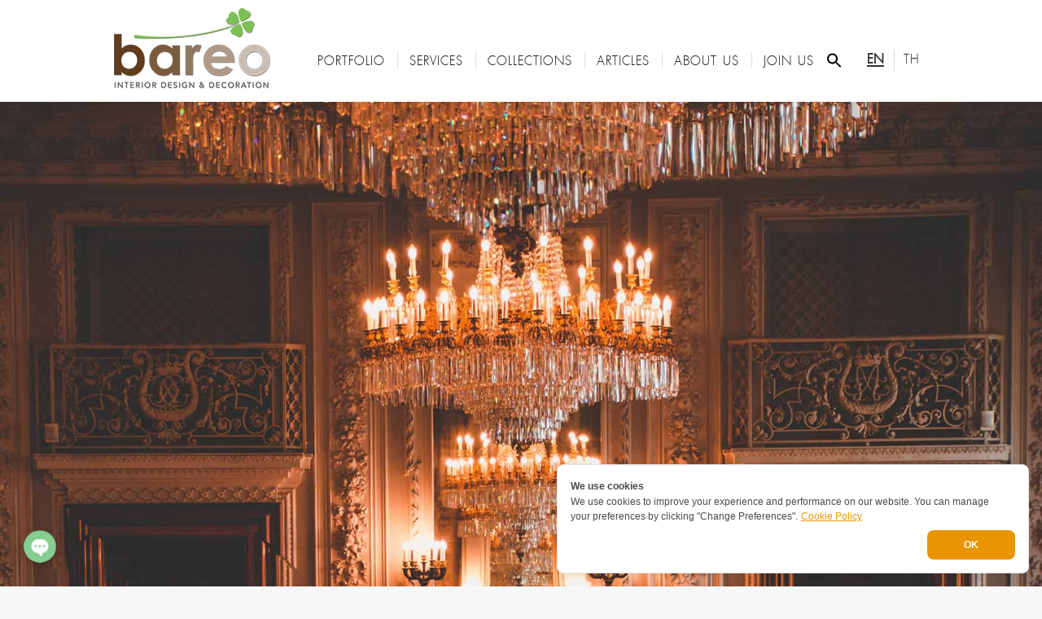

--- FILE ---
content_type: text/html; charset=UTF-8
request_url: https://www.bareo-isyss.com/2019/en/decor-guides-en/chandelier-in-interior-design/
body_size: 50225
content:
<!DOCTYPE html>
<!--[if !(IE 6) | !(IE 7) | !(IE 8)  ]><!-->
<html lang="en-US" class="no-js">
<!--<![endif]-->
<head>
	<meta charset="UTF-8" />
		<meta name="viewport" content="width=device-width, initial-scale=1, maximum-scale=1, user-scalable=0">
	    	<link rel="profile" href="http://gmpg.org/xfn/11" />
            <script type="text/javascript">
            if (/Android|webOS|iPhone|iPad|iPod|BlackBerry|IEMobile|Opera Mini/i.test(navigator.userAgent)) {
                var originalAddEventListener = EventTarget.prototype.addEventListener,
                    oldWidth = window.innerWidth;

                EventTarget.prototype.addEventListener = function (eventName, eventHandler, useCapture) {
                    if (eventName === "resize") {
                        originalAddEventListener.call(this, eventName, function (event) {
                            if (oldWidth === window.innerWidth) {
                                return;
                            }
                            else if (oldWidth !== window.innerWidth) {
                                oldWidth = window.innerWidth;
                            }
                            if (eventHandler.handleEvent) {
                                eventHandler.handleEvent.call(this, event);
                            }
                            else {
                                eventHandler.call(this, event);
                            };
                        }, useCapture);
                    }
                    else {
                        originalAddEventListener.call(this, eventName, eventHandler, useCapture);
                    };
                };
            };
        </script>
		<title>Chandelier in Interior Design | Interior Design by Bareo Thailand</title>

<!-- Google Tag Manager for WordPress by gtm4wp.com -->
<script data-cfasync="false" data-pagespeed-no-defer>//<![CDATA[
	var gtm4wp_datalayer_name = "dataLayer";
	var dataLayer = dataLayer || [];
//]]>
</script>
<!-- End Google Tag Manager for WordPress by gtm4wp.com -->
<!-- This site is optimized with the Yoast SEO plugin v11.5 - https://yoast.com/wordpress/plugins/seo/ -->
<meta name="description" content="The term chandelier comes from a french word that translates to candle holder in English. It referred to candlesticks that hung from the ceiling as..."/>
<link rel="canonical" href="https://www.bareo-isyss.com/2019/en/decor-guides-en/chandelier-in-interior-design/" />
<meta property="og:locale" content="en_US" />
<meta property="og:type" content="article" />
<meta property="og:title" content="Chandelier in Interior Design | Interior Design by Bareo Thailand" />
<meta property="og:description" content="The term chandelier comes from a french word that translates to candle holder in English. It referred to candlesticks that hung from the ceiling as..." />
<meta property="og:url" content="https://www.bareo-isyss.com/2019/en/decor-guides-en/chandelier-in-interior-design/" />
<meta property="og:site_name" content="Bareo-Isyss" />
<meta property="article:publisher" content="https://www.facebook.com/bareodesignclub/" />
<meta property="article:tag" content="Bareo-Isyss" />
<meta property="article:tag" content="Decoration" />
<meta property="article:tag" content="English Article" />
<meta property="article:tag" content="Home Tips &amp; Decor" />
<meta property="article:tag" content="interior design" />
<meta property="article:tag" content="issue 199" />
<meta property="article:section" content="Decor Guides En" />
<meta property="article:published_time" content="2022-07-09T23:30:50+00:00" />
<meta property="article:modified_time" content="2022-07-07T07:09:45+00:00" />
<meta property="og:updated_time" content="2022-07-07T07:09:45+00:00" />
<meta property="fb:app_id" content="https://www.facebook.com/bareodesignclub/" />
<meta property="og:image" content="https://www.bareo-isyss.com/2019/wp-content/uploads/Baroque-Header-min.jpg" />
<meta property="og:image:secure_url" content="https://www.bareo-isyss.com/2019/wp-content/uploads/Baroque-Header-min.jpg" />
<meta property="og:image:width" content="1920" />
<meta property="og:image:height" content="1080" />
<meta name="twitter:card" content="summary_large_image" />
<meta name="twitter:description" content="The term chandelier comes from a french word that translates to candle holder in English. It referred to candlesticks that hung from the ceiling as..." />
<meta name="twitter:title" content="Chandelier in Interior Design | Interior Design by Bareo Thailand" />
<meta name="twitter:image" content="https://www.bareo-isyss.com/2019/wp-content/uploads/Baroque-Header-min.jpg" />
<script type='application/ld+json' class='yoast-schema-graph yoast-schema-graph--main'>{"@context":"https://schema.org","@graph":[{"@type":"Organization","@id":"https://www.bareo-isyss.com/2019/en/#organization","name":"","url":"https://www.bareo-isyss.com/2019/en/","sameAs":["https://www.facebook.com/bareodesignclub/"]},{"@type":"WebSite","@id":"https://www.bareo-isyss.com/2019/en/#website","url":"https://www.bareo-isyss.com/2019/en/","name":"Bareo-Isyss","publisher":{"@id":"https://www.bareo-isyss.com/2019/en/#organization"},"potentialAction":{"@type":"SearchAction","target":"https://www.bareo-isyss.com/2019/en/?s={search_term_string}","query-input":"required name=search_term_string"}},{"@type":"ImageObject","@id":"https://www.bareo-isyss.com/2019/en/decor-guides-en/chandelier-in-interior-design/#primaryimage","url":"https://www.bareo-isyss.com/2019/wp-content/uploads/Chandelier-Banner-Bareo-min.jpg","width":630,"height":900},{"@type":"WebPage","@id":"https://www.bareo-isyss.com/2019/en/decor-guides-en/chandelier-in-interior-design/#webpage","url":"https://www.bareo-isyss.com/2019/en/decor-guides-en/chandelier-in-interior-design/","inLanguage":"en-US","name":"Chandelier in Interior Design | Interior Design by Bareo Thailand","isPartOf":{"@id":"https://www.bareo-isyss.com/2019/en/#website"},"primaryImageOfPage":{"@id":"https://www.bareo-isyss.com/2019/en/decor-guides-en/chandelier-in-interior-design/#primaryimage"},"datePublished":"2022-07-09T23:30:50+00:00","dateModified":"2022-07-07T07:09:45+00:00","description":"The term chandelier comes from a french word that translates to candle holder in English. It referred to candlesticks that hung from the ceiling as..."},{"@type":"Article","@id":"https://www.bareo-isyss.com/2019/en/decor-guides-en/chandelier-in-interior-design/#article","isPartOf":{"@id":"https://www.bareo-isyss.com/2019/en/decor-guides-en/chandelier-in-interior-design/#webpage"},"author":{"@id":"https://www.bareo-isyss.com/2019/en/author/adminbareo/#author"},"headline":"Chandelier in interior design","datePublished":"2022-07-09T23:30:50+00:00","dateModified":"2022-07-07T07:09:45+00:00","commentCount":0,"mainEntityOfPage":{"@id":"https://www.bareo-isyss.com/2019/en/decor-guides-en/chandelier-in-interior-design/#webpage"},"publisher":{"@id":"https://www.bareo-isyss.com/2019/en/#organization"},"image":{"@id":"https://www.bareo-isyss.com/2019/en/decor-guides-en/chandelier-in-interior-design/#primaryimage"},"keywords":"Bareo-Isyss,Decoration,English Article,Home Tips &amp; Decor,interior design,issue 199","articleSection":"Decor Guides En,writer : The Clover en"},{"@type":["Person"],"@id":"https://www.bareo-isyss.com/2019/en/author/adminbareo/#author","name":"admin .bareo","image":{"@type":"ImageObject","@id":"https://www.bareo-isyss.com/2019/en/#authorlogo","url":"https://secure.gravatar.com/avatar/2a8b42ea0dae3285c0b88ea6c33b9d85?s=96&r=g","caption":"admin .bareo"},"sameAs":[]}]}</script>
<!-- / Yoast SEO plugin. -->

<link rel='dns-prefetch' href='//cookiecdn.com' />
<link rel='dns-prefetch' href='//fonts.googleapis.com' />
<link href='https://fonts.gstatic.com' crossorigin rel='preconnect' />
<link rel="alternate" type="application/rss+xml" title="Bareo-Isyss &raquo; Feed" href="https://www.bareo-isyss.com/2019/en/feed/" />
<style type="text/css">
img.wp-smiley,
img.emoji {
	display: inline !important;
	border: none !important;
	box-shadow: none !important;
	height: 1em !important;
	width: 1em !important;
	margin: 0 .07em !important;
	vertical-align: -0.1em !important;
	background: none !important;
	padding: 0 !important;
}
</style>
	<link rel='stylesheet' id='chaty-front-css-css'  href='https://www.bareo-isyss.com/2019/wp-content/plugins/chaty/css/chaty-front.min.css?ver=1660544943' type='text/css' media='all' />
<style id='chaty-front-css-inline-css' type='text/css'>
                                #wechat-qr-code{left: 90px; right:auto;}
                                .chaty-widget-is a{display: block; margin:0; padding:0;border-radius: 50%;-webkit-border-radius: 50%;-moz-border-radius: 50%; }
                .chaty-widget-is svg{margin:0; padding:0;}
                .chaty-main-widget { display: none; }
                .chaty-in-desktop .chaty-main-widget.is-in-desktop { display: block; }
                .chaty-in-mobile .chaty-main-widget.is-in-mobile { display: block; }
                .chaty-widget.hide-widget { display: none !important; }
                .chaty-widget, .chaty-widget .get, .chaty-widget .get a { width: 48px }
                .facustom-icon { width: 40px; line-height: 40px; height: 40px; font-size: 20px; }
                .chaty-widget-is a { width: 40px; height: 40px; }
                                                .facustom-icon.chaty-btn-phone {background-color: #03E78B}
                .chaty-phone .color-element {fill: #03E78B; background: #03E78B}
                                .facustom-icon.chaty-btn-line {background-color: #38B900}
                .chaty-line .color-element {fill: #38B900; background: #38B900}
                                /*.chaty-widget-i-title.hide-it { display: none !important; }*/
                body div.chaty-widget.hide-widget { display: none !important; }
            .i-trigger .chaty-widget-i-title, .chaty-widget-i .chaty-widget-i-title {color:#333333 !important; background:#ffffff !important;}.i-trigger .chaty-widget-i-title p, .chaty-widget-i.chaty-main-widget .chaty-widget-i-title p {color:#333333 !important; }.i-trigger .chaty-widget-i:not(.no-tooltip):before, .chaty-widget-i.chaty-main-widget:before { border-color: transparent transparent transparent #ffffff !important;}.chaty-widget.chaty-widget-is-right .i-trigger .i-trigger-open.chaty-widget-i:before, .chaty-widget.chaty-widget-is-right .chaty-widget-i:before { border-color: transparent #ffffff transparent transparent !important;}.chaty-widget.chaty-widget-is-right .i-trigger .chaty-widget-i:before, .chaty-widget.chaty-widget-is-right .chaty-widget-i:before {border-color: transparent #ffffff transparent transparent !important; }
</style>
<link rel='stylesheet' id='wp-block-library-css'  href='https://www.bareo-isyss.com/2019/wp-includes/css/dist/block-library/style.min.css?ver=59144335fc377654746b43376b04915e' type='text/css' media='all' />
<link rel='stylesheet' id='wp-block-library-theme-css'  href='https://www.bareo-isyss.com/2019/wp-includes/css/dist/block-library/theme.min.css?ver=59144335fc377654746b43376b04915e' type='text/css' media='all' />
<link data-minify="1" rel='stylesheet' id='rs-plugin-settings-css'  href='https://www.bareo-isyss.com/2019/wp-content/cache/min/1/2019/wp-content/plugins/revslider/public/assets/css/settings-e1257533f7c53b59c7f04831cdc45f5e.css' type='text/css' media='all' />
<style id='rs-plugin-settings-inline-css' type='text/css'>
#rs-demo-id {}
</style>
<link rel='stylesheet' id='ivory-search-styles-css'  href='https://www.bareo-isyss.com/2019/wp-content/plugins/add-search-to-menu/public/css/ivory-search.min.css?ver=4.6.4' type='text/css' media='all' />
<link data-minify="1" rel='stylesheet' id='the7-Defaults-css'  href='https://www.bareo-isyss.com/2019/wp-content/cache/min/1/2019/wp-content/uploads/smile_fonts/Defaults/Defaults-9a0e4d3dfd61a4dc6b75482dc482fa2a.css' type='text/css' media='all' />
<link data-minify="1" rel='stylesheet' id='js_composer_front-css'  href='https://www.bareo-isyss.com/2019/wp-content/cache/min/1/2019/wp-content/plugins/js_composer/assets/css/js_composer.min-692cb944ddef3ddc5ea63fb5cdd94cc5.css' type='text/css' media='all' />
<link data-minify="1" rel='stylesheet' id='popup-maker-site-css'  href='https://www.bareo-isyss.com/2019/wp-content/cache/min/1/2019/wp-content/uploads/pum/pum-site-styles-961f2ddd26c8449d036dbcf4fc3e9f44.css' type='text/css' media='all' />
<link rel='stylesheet' id='dt-web-fonts-css'  href='//fonts.googleapis.com/css?family=Roboto%3A400%2C600%2C700%7CRoboto+Condensed%3A400%2C600%2C700%7CDidact+Gothic%3A400%2C600%2C700&#038;ver=7.4.3.3&#038;display=swap' type='text/css' media='all' />
<link data-minify="1" rel='stylesheet' id='dt-main-css'  href='https://www.bareo-isyss.com/2019/wp-content/cache/min/1/2019/wp-content/themes/dt-the7/css/main.min-013f3808dfe88eb9bae3b73742271f6d.css' type='text/css' media='all' />
<link rel='stylesheet' id='dt-awsome-fonts-back-css'  href='https://www.bareo-isyss.com/2019/wp-content/themes/dt-the7/fonts/FontAwesome/back-compat.min.css?ver=7.4.3.3' type='text/css' media='all' />
<link data-minify="1" rel='stylesheet' id='dt-awsome-fonts-css'  href='https://www.bareo-isyss.com/2019/wp-content/cache/min/1/2019/wp-content/themes/dt-the7/fonts/FontAwesome/css/all.min-d495c5c8284d1e8988b18b681e910700.css' type='text/css' media='all' />
<link data-minify="1" rel='stylesheet' id='dt-fontello-css'  href='https://www.bareo-isyss.com/2019/wp-content/cache/min/1/2019/wp-content/themes/dt-the7/fonts/fontello/css/fontello.min-6bbe5db18054027b35b04436b5a6d308.css' type='text/css' media='all' />
<link rel='stylesheet' id='the7pt-static-css'  href='https://www.bareo-isyss.com/2019/wp-content/plugins/dt-the7-core/assets/css/post-type.min.css?ver=7.4.3.3' type='text/css' media='all' />
<link data-minify="1" rel='stylesheet' id='dt-custom-css'  href='https://www.bareo-isyss.com/2019/wp-content/cache/min/1/2019/wp-content/uploads/the7-css/custom-87c387e7ff350b4507360350fedb9340.css' type='text/css' media='all' />
<link data-minify="1" rel='stylesheet' id='dt-media-css'  href='https://www.bareo-isyss.com/2019/wp-content/cache/min/1/2019/wp-content/uploads/the7-css/media-422bd79a4414360db00e8f66a6e49038.css' type='text/css' media='all' />
<link data-minify="1" rel='stylesheet' id='the7pt.less-css'  href='https://www.bareo-isyss.com/2019/wp-content/cache/min/1/2019/wp-content/uploads/the7-css/post-type-dynamic-b7917990bb601c5f8d8f8dfa89512ce1.css' type='text/css' media='all' />
<link rel='stylesheet' id='style-css'  href='https://www.bareo-isyss.com/2019/wp-content/themes/dt-the7/style.css?ver=7.4.3.3' type='text/css' media='all' />
<link data-minify="1" rel='stylesheet' id='scss-css'  href='https://www.bareo-isyss.com/2019/wp-content/cache/min/1/2019/wp-content/cache/busting/1/sccss-7bdb6e9e26556057c9d6bb1f2b056d39.css' type='text/css' media='all' />
<link rel='stylesheet' id='ultimate-style-css'  href='https://www.bareo-isyss.com/2019/wp-content/plugins/Ultimate_VC_Addons/assets/min-css/style.min.css?ver=3.18.0' type='text/css' media='all' />
<script type='text/javascript' src='https://www.bareo-isyss.com/2019/wp-includes/js/jquery/jquery.js?ver=1.12.4-wp'></script>
<script type='text/javascript' src='https://www.bareo-isyss.com/2019/wp-includes/js/jquery/jquery-migrate.min.js?ver=1.4.1'></script>
<script type='text/javascript'>
/* <![CDATA[ */
var chaty_settings = {"object_settings":{"isPRO":0,"pending_messages":"off","cht_cta_bg_color":"#ffffff","cht_cta_text_color":"#333333","click_setting":"click","number_of_messages":"1","number_color":"#ffffff","number_bg_color":"#dd0000","position":"left","social":[{"val":"0838999989","default_icon":"<svg class=\"ico_d \" width=\"39\" height=\"39\" viewBox=\"0 0 39 39\" fill=\"none\" xmlns=\"http:\/\/www.w3.org\/2000\/svg\" style=\"transform: rotate(0deg);\"><circle class=\"color-element\" cx=\"19.4395\" cy=\"19.4395\" r=\"19.4395\" fill=\"#03E78B\"\/><path d=\"M19.3929 14.9176C17.752 14.7684 16.2602 14.3209 14.7684 13.7242C14.0226 13.4259 13.1275 13.7242 12.8292 14.4701L11.7849 16.2602C8.65222 14.6193 6.11623 11.9341 4.47529 8.95057L6.41458 7.90634C7.16046 7.60799 7.45881 6.71293 7.16046 5.96705C6.56375 4.47529 6.11623 2.83435 5.96705 1.34259C5.96705 0.596704 5.22117 0 4.47529 0H0.745882C0.298353 0 5.69062e-07 0.298352 5.69062e-07 0.745881C5.69062e-07 3.72941 0.596704 6.71293 1.93929 9.3981C3.87858 13.575 7.30964 16.8569 11.3374 18.7962C14.0226 20.1388 17.0061 20.7355 19.9896 20.7355C20.4371 20.7355 20.7355 20.4371 20.7355 19.9896V16.4094C20.7355 15.5143 20.1388 14.9176 19.3929 14.9176Z\" transform=\"translate(9.07179 9.07178)\" fill=\"white\"\/><\/svg>","bg_color":"#03E78B","rbg_color":"3,231,139","title":"Phone","img_url":"","social_channel":"phone","channel_type":"phone","href_url":"tel:0838999989","desktop_target":"","mobile_target":"","qr_code_image":"","channel":"Phone","is_mobile":1,"is_desktop":1,"mobile_url":"tel:0838999989","on_click":"","has_font":0,"popup_html":"","has_custom_popup":0,"is_default_open":0},{"val":"https:\/\/line.me\/ti\/p\/%40xap0251h","default_icon":"<svg class=\"ico_d \" width=\"39\" height=\"39\" viewBox=\"0 0 39 39\" fill=\"none\" xmlns=\"http:\/\/www.w3.org\/2000\/svg\" style=\"transform: rotate(0deg);\"><circle class=\"color-element\" cx=\"19.4395\" cy=\"19.4395\" r=\"19.4395\" fill=\"#38B900\"><\/circle><path d=\"M24 9.36561C24 4.19474 18.6178 0 12 0C5.38215 0 0 4.19474 0 9.36561C0 13.9825 4.25629 17.8606 10.0229 18.5993C10.4073 18.6785 10.9565 18.8368 11.0664 19.1797C11.1762 19.4699 11.1487 19.9184 11.0938 20.235C11.0938 20.235 10.9565 21.0528 10.9291 21.2111C10.8741 21.5013 10.6819 22.3456 11.9725 21.8443C13.2632 21.3167 18.8924 17.9398 21.3913 15.1433C23.1487 13.2702 24 11.4234 24 9.36561Z\" transform=\"translate(7 10)\" fill=\"white\"><\/path><path d=\"M1.0984 0H0.24714C0.10984 0 -2.09503e-07 0.105528 -2.09503e-07 0.211056V5.22364C-2.09503e-07 5.35555 0.10984 5.43469 0.24714 5.43469H1.0984C1.2357 5.43469 1.34554 5.32917 1.34554 5.22364V0.211056C1.34554 0.105528 1.2357 0 1.0984 0Z\" transform=\"translate(15.4577 16.8593)\" fill=\"#38B900\" class=\"color-element\"><\/path><path d=\"M4.66819 0H3.81693C3.67963 0 3.56979 0.105528 3.56979 0.211056V3.19222L1.18078 0.0791458C1.18078 0.0791458 1.18078 0.0527642 1.15332 0.0527642C1.15332 0.0527642 1.15332 0.0527641 1.12586 0.0263821C1.12586 0.0263821 1.12586 0.0263821 1.0984 0.0263821H0.247139C0.10984 0.0263821 4.19006e-07 0.13191 4.19006e-07 0.237438V5.25002C4.19006e-07 5.38193 0.10984 5.46108 0.247139 5.46108H1.0984C1.2357 5.46108 1.34554 5.35555 1.34554 5.25002V2.26885L3.73455 5.38193C3.76201 5.40831 3.76201 5.43469 3.78947 5.43469C3.78947 5.43469 3.78947 5.43469 3.81693 5.43469C3.81693 5.43469 3.81693 5.43469 3.84439 5.43469C3.87185 5.43469 3.87185 5.43469 3.89931 5.43469H4.75057C4.88787 5.43469 4.99771 5.32917 4.99771 5.22364V0.211056C4.91533 0.105528 4.80549 0 4.66819 0Z\" transform=\"translate(17.6819 16.8593)\" fill=\"#38B900\" class=\"color-element\"><\/path><path d=\"M3.62471 4.22112H1.34554V0.237438C1.34554 0.105528 1.2357 0 1.0984 0H0.24714C0.10984 0 -5.23757e-08 0.105528 -5.23757e-08 0.237438V5.25002C-5.23757e-08 5.30278 0.0274599 5.35555 0.0549198 5.40831C0.10984 5.43469 0.16476 5.46108 0.21968 5.46108H3.56979C3.70709 5.46108 3.78947 5.35555 3.78947 5.22364V4.4058C3.87185 4.32665 3.76201 4.22112 3.62471 4.22112Z\" transform=\"translate(10.8993 16.8593)\" fill=\"#38B900\" class=\"color-element\"><\/path><path d=\"M3.56979 1.29272C3.70709 1.29272 3.78947 1.18719 3.78947 1.05528V0.237438C3.78947 0.105528 3.67963 -1.00639e-07 3.56979 -1.00639e-07H0.219679C0.164759 -1.00639e-07 0.10984 0.0263821 0.0549199 0.0527641C0.02746 0.105528 -2.09503e-07 0.158292 -2.09503e-07 0.211056V5.22364C-2.09503e-07 5.2764 0.02746 5.32917 0.0549199 5.38193C0.10984 5.40831 0.164759 5.43469 0.219679 5.43469H3.56979C3.70709 5.43469 3.78947 5.32917 3.78947 5.19726V4.37941C3.78947 4.2475 3.67963 4.14198 3.56979 4.14198H1.29062V3.29775H3.56979C3.70709 3.29775 3.78947 3.19222 3.78947 3.06031V2.24247C3.78947 2.11056 3.67963 2.00503 3.56979 2.00503H1.29062V1.16081H3.56979V1.29272Z\" transform=\"translate(23.421 16.8329)\" fill=\"#38B900\" class=\"color-element\"><\/path><\/svg>","bg_color":"#38B900","rbg_color":"56,185,0","title":"Line","img_url":"","social_channel":"line","channel_type":"line","href_url":"https:\/\/line.me\/ti\/p\/%40xap0251h","desktop_target":"_blank","mobile_target":"_blank","qr_code_image":"","channel":"Line","is_mobile":1,"is_desktop":1,"mobile_url":"https:\/\/line.me\/ti\/p\/%40xap0251h","on_click":"","has_font":0,"popup_html":"","has_custom_popup":0,"is_default_open":0}],"pos_side":"right","bot":"25","side":"25","device":"desktop_active mobile_active","color":"#86CD91","rgb_color":"134,205,145","widget_size":"40","widget_type":"chat-bubble","widget_img":"","cta":"","active":"true","close_text":"Hide","analytics":0,"save_user_clicks":0,"close_img":"","is_mobile":0,"ajax_url":"https:\/\/www.bareo-isyss.com\/2019\/wp-admin\/admin-ajax.php","animation_class":"waggle","time_trigger":"yes","trigger_time":"0","exit_intent":"no","on_page_scroll":"no","page_scroll":"0","gmt":"","display_conditions":0,"display_rules":[],"display_state":"click","has_close_button":"yes","mode":"vertical"},"ajax_url":"https:\/\/www.bareo-isyss.com\/2019\/wp-admin\/admin-ajax.php"};
/* ]]> */
</script>
<script data-minify="1" type='text/javascript' src='https://www.bareo-isyss.com/2019/wp-content/cache/min/1/2019/wp-content/plugins/chaty/js/cht-front-script-3450d99b841b0de642880dc6bc509f7f.js'></script>
<script data-minify="1" type='text/javascript' src='https://www.bareo-isyss.com/2019/wp-content/cache/min/1/cwc-d79ef8187628c72052c4b4168f4ce836.js'></script>
<script type='text/javascript' id='cookieWow' type='text/javascript' src='https://cookiecdn.com/configs/KcYRyt8qkSt6nCCyAam8W84J' data-cwcid='KcYRyt8qkSt6nCCyAam8W84J'></script>
<script type='text/javascript' src='https://www.bareo-isyss.com/2019/wp-content/plugins/revslider/public/assets/js/jquery.themepunch.tools.min.js?ver=5.4.8.2'></script>
<script type='text/javascript' src='https://www.bareo-isyss.com/2019/wp-content/plugins/revslider/public/assets/js/jquery.themepunch.revolution.min.js?ver=5.4.8.2'></script>
<script data-minify="1" type='text/javascript' src='https://www.bareo-isyss.com/2019/wp-content/cache/min/1/2019/wp-content/plugins/duracelltomi-google-tag-manager/js/gtm4wp-form-move-tracker-a8cddc21a08ee7fcd240c735833a3650.js'></script>
<script type='text/javascript'>
/* <![CDATA[ */
var dtLocal = {"themeUrl":"https:\/\/www.bareo-isyss.com\/2019\/wp-content\/themes\/dt-the7","passText":"To view this protected post, enter the password below:","moreButtonText":{"loading":"Loading...","loadMore":"Load more"},"postID":"17228","ajaxurl":"https:\/\/www.bareo-isyss.com\/2019\/wp-admin\/admin-ajax.php","contactMessages":{"required":"One or more fields have an error. Please check and try again.","terms":"Please accept the privacy policy."},"ajaxNonce":"f0fa159eb7","pageData":"","themeSettings":{"smoothScroll":"off","lazyLoading":false,"accentColor":{"mode":"solid","color":"#f0a741"},"desktopHeader":{"height":100},"floatingHeader":{"showAfter":240,"showMenu":true,"height":60,"logo":{"showLogo":true,"html":"<img class=\" preload-me\" src=\"https:\/\/www.bareo-isyss.com\/2019\/wp-content\/uploads\/logo-bareo-new2019.png\" srcset=\"https:\/\/www.bareo-isyss.com\/2019\/wp-content\/uploads\/logo-bareo-new2019.png 195w, https:\/\/www.bareo-isyss.com\/2019\/wp-content\/uploads\/logo-bareo-new2019x2.png 390w\" width=\"195\" height=\"100\"   sizes=\"195px\" alt=\"Bareo-Isyss\" \/>","url":"https:\/\/www.bareo.co.th\/"}},"mobileHeader":{"firstSwitchPoint":1050,"secondSwitchPoint":778,"firstSwitchPointHeight":80,"secondSwitchPointHeight":60},"stickyMobileHeaderFirstSwitch":{"logo":{"html":"<img class=\" preload-me\" src=\"https:\/\/www.bareo-isyss.com\/2019\/wp-content\/uploads\/logo-bareo-new2019.png\" srcset=\"https:\/\/www.bareo-isyss.com\/2019\/wp-content\/uploads\/logo-bareo-new2019.png 195w, https:\/\/www.bareo-isyss.com\/2019\/wp-content\/uploads\/logo-bareo-new2019x2.png 390w\" width=\"195\" height=\"100\"   sizes=\"195px\" alt=\"Bareo-Isyss\" \/>"}},"stickyMobileHeaderSecondSwitch":{"logo":{"html":"<img class=\" preload-me\" src=\"https:\/\/www.bareo-isyss.com\/2019\/wp-content\/uploads\/logo-bareo-new2019.png\" srcset=\"https:\/\/www.bareo-isyss.com\/2019\/wp-content\/uploads\/logo-bareo-new2019.png 195w, https:\/\/www.bareo-isyss.com\/2019\/wp-content\/uploads\/logo-bareo-new2019x2.png 390w\" width=\"195\" height=\"100\"   sizes=\"195px\" alt=\"Bareo-Isyss\" \/>"}},"content":{"textColor":"#8b8a8b","headerColor":"#010101"},"boxedWidth":"1340px","stripes":{"stripe1":{"textColor":"#787d85","headerColor":"#3b3f4a"},"stripe2":{"textColor":"#8b9199","headerColor":"#ffffff"},"stripe3":{"textColor":"#ffffff","headerColor":"#ffffff"}}},"VCMobileScreenWidth":"768"};
var dtShare = {"shareButtonText":{"facebook":"Share on Facebook","twitter":"Tweet","pinterest":"Pin it","linkedin":"Share on Linkedin","whatsapp":"Share on Whatsapp","google":"Share on Google Plus"},"overlayOpacity":"85"};
/* ]]> */
</script>
<script type='text/javascript' src='https://www.bareo-isyss.com/2019/wp-content/themes/dt-the7/js/above-the-fold.min.js?ver=7.4.3.3'></script>
<script type='text/javascript' src='https://www.bareo-isyss.com/2019/wp-content/plugins/Ultimate_VC_Addons/assets/min-js/ultimate-params.min.js?ver=3.18.0'></script>
<script type='text/javascript' src='https://www.bareo-isyss.com/2019/wp-content/plugins/Ultimate_VC_Addons/assets/min-js/custom.min.js?ver=3.18.0'></script>
<link rel='https://api.w.org/' href='https://www.bareo-isyss.com/2019/wp-json/' />
<link rel="EditURI" type="application/rsd+xml" title="RSD" href="https://www.bareo-isyss.com/2019/xmlrpc.php?rsd" />
<link rel="wlwmanifest" type="application/wlwmanifest+xml" href="https://www.bareo-isyss.com/2019/wp-includes/wlwmanifest.xml" /> 

<link rel='shortlink' href='https://www.bareo-isyss.com/2019/?p=17228' />
<link rel="alternate" type="application/json+oembed" href="https://www.bareo-isyss.com/2019/wp-json/oembed/1.0/embed?url=https%3A%2F%2Fwww.bareo-isyss.com%2F2019%2Fen%2Fdecor-guides-en%2Fchandelier-in-interior-design%2F" />
<link rel="alternate" type="text/xml+oembed" href="https://www.bareo-isyss.com/2019/wp-json/oembed/1.0/embed?url=https%3A%2F%2Fwww.bareo-isyss.com%2F2019%2Fen%2Fdecor-guides-en%2Fchandelier-in-interior-design%2F&#038;format=xml" />
<!-- Global site tag (gtag.js) - Google Ads: 989479874 -->
<script data-no-minify="1" async src="https://www.bareo-isyss.com/2019/wp-content/cache/busting/1/gtm-5735f0af0804f612eac1c7fe83675959.js"></script>
<script>
  window.dataLayer = window.dataLayer || [];
  function gtag(){dataLayer.push(arguments);}
  gtag('js', new Date());

  gtag('config', 'AW-989479874');
</script>
<!-- Global site tag (gtag.js) - Google Analytics -->
<script async src="https://www.googletagmanager.com/gtag/js?id=UA-47965262-1"></script>
<script>
  window.dataLayer = window.dataLayer || [];
  function gtag(){dataLayer.push(arguments);}
  gtag('js', new Date());

  gtag('config', 'UA-47965262-1');
</script>	<script>
		document.addEventListener("DOMContentLoaded", function() {
			if ( document.querySelector(".site-title a") ) {
				const links = document.querySelectorAll(".site-title a");
				links.forEach(link => link.setAttribute("href", "https://www.bareo.co.th/"));
			}
			if ( document.querySelector("a.custom-logo-link") ) {
				const links = document.querySelectorAll("a.custom-logo-link");
				links.forEach(link => link.setAttribute("href", "https://www.bareo.co.th/"));
			}
		});
	</script>
			<script>
			document.addEventListener("DOMContentLoaded", function() {
				if ( document.querySelector(".site-title a") ) {
					const links = document.querySelectorAll(".site-title a");
					links.forEach( link => link.setAttribute("target", "_self"));
				}
				if (document.querySelector("a.custom-logo-link")) {
					const links = document.querySelectorAll("a.custom-logo-link");
					links.forEach( link => link.setAttribute("target", "_self"));
				}
			});
		</script>
		
<!-- Google Tag Manager for WordPress by gtm4wp.com -->
<script data-cfasync="false" data-pagespeed-no-defer>//<![CDATA[
	var dataLayer_content = {"pagePostType":"post","pagePostType2":"single-post","pageCategory":["decor-guides-en","writer-the-clover-en"],"pageAttributes":["bareo-isyss-en","decoration-en","english-article","home-tips-decor","interior-design-en","issue-199-en"],"pagePostAuthor":"admin .bareo"};
	dataLayer.push( dataLayer_content );//]]>
</script>
<script data-cfasync="false">//<![CDATA[
(function(w,d,s,l,i){w[l]=w[l]||[];w[l].push({'gtm.start':
new Date().getTime(),event:'gtm.js'});var f=d.getElementsByTagName(s)[0],
j=d.createElement(s),dl=l!='dataLayer'?'&l='+l:'';j.async=true;j.src=
'//www.googletagmanager.com/gtm.'+'js?id='+i+dl;f.parentNode.insertBefore(j,f);
})(window,document,'script','dataLayer','GTM-NTDKPV7');//]]>
</script>
<!-- End Google Tag Manager -->
<!-- End Google Tag Manager for WordPress by gtm4wp.com --><meta name="generator" content="Powered by WPBakery Page Builder - drag and drop page builder for WordPress."/>
<!--[if lte IE 9]><link rel="stylesheet" type="text/css" href="https://www.bareo-isyss.com/2019/wp-content/plugins/js_composer/assets/css/vc_lte_ie9.min.css" media="screen"><![endif]--><meta name="generator" content="Powered by Slider Revolution 5.4.8.2 - responsive, Mobile-Friendly Slider Plugin for WordPress with comfortable drag and drop interface." />
<link rel="icon" href="https://www.bareo-isyss.com/2019/wp-content/uploads/cropped-bareo-iconhead-32x32.png" sizes="32x32" />
<link rel="icon" href="https://www.bareo-isyss.com/2019/wp-content/uploads/cropped-bareo-iconhead-192x192.png" sizes="192x192" />
<link rel="apple-touch-icon-precomposed" href="https://www.bareo-isyss.com/2019/wp-content/uploads/cropped-bareo-iconhead-180x180.png" />
<meta name="msapplication-TileImage" content="https://www.bareo-isyss.com/2019/wp-content/uploads/cropped-bareo-iconhead-270x270.png" />
<script type="text/javascript">function setREVStartSize(e){									
						try{ e.c=jQuery(e.c);var i=jQuery(window).width(),t=9999,r=0,n=0,l=0,f=0,s=0,h=0;
							if(e.responsiveLevels&&(jQuery.each(e.responsiveLevels,function(e,f){f>i&&(t=r=f,l=e),i>f&&f>r&&(r=f,n=e)}),t>r&&(l=n)),f=e.gridheight[l]||e.gridheight[0]||e.gridheight,s=e.gridwidth[l]||e.gridwidth[0]||e.gridwidth,h=i/s,h=h>1?1:h,f=Math.round(h*f),"fullscreen"==e.sliderLayout){var u=(e.c.width(),jQuery(window).height());if(void 0!=e.fullScreenOffsetContainer){var c=e.fullScreenOffsetContainer.split(",");if (c) jQuery.each(c,function(e,i){u=jQuery(i).length>0?u-jQuery(i).outerHeight(!0):u}),e.fullScreenOffset.split("%").length>1&&void 0!=e.fullScreenOffset&&e.fullScreenOffset.length>0?u-=jQuery(window).height()*parseInt(e.fullScreenOffset,0)/100:void 0!=e.fullScreenOffset&&e.fullScreenOffset.length>0&&(u-=parseInt(e.fullScreenOffset,0))}f=u}else void 0!=e.minHeight&&f<e.minHeight&&(f=e.minHeight);e.c.closest(".rev_slider_wrapper").css({height:f})					
						}catch(d){console.log("Failure at Presize of Slider:"+d)}						
					};</script>
<style type="text/css" data-type="vc_shortcodes-custom-css">.vc_custom_1558420762712{padding-top: 5px !important;}.vc_custom_1563438054317{background-color: #4f4f4f !important;}.vc_custom_1558420484671{padding-right: 0px !important;padding-left: 0px !important;}.vc_custom_1657103340500{margin-bottom: 25px !important;}.vc_custom_1650527856647{margin-bottom: 10px !important;}.vc_custom_1657101395051{margin-bottom: 10px !important;}.vc_custom_1657101415819{margin-bottom: 10px !important;}.vc_custom_1657101466188{margin-bottom: 10px !important;}.vc_custom_1657101513609{margin-bottom: 10px !important;}.vc_custom_1657101564196{margin-bottom: 10px !important;}.vc_custom_1657101705209{margin-bottom: 10px !important;}.vc_custom_1657102415074{margin-bottom: 10px !important;}.vc_custom_1657102466171{margin-bottom: 10px !important;}.vc_custom_1657102500044{margin-bottom: 10px !important;}.vc_custom_1657102768966{margin-bottom: 10px !important;}.vc_custom_1558598770268{margin-bottom: 10px !important;}.vc_custom_1568101677055{margin-bottom: 0px !important;}.vc_custom_1568101657874{margin-bottom: 0px !important;}.vc_custom_1568101701361{margin-bottom: 0px !important;}</style><noscript><style type="text/css"> .wpb_animate_when_almost_visible { opacity: 1; }</style></noscript><noscript><style id="rocket-lazyload-nojs-css">.rll-youtube-player, [data-lazy-src]{display:none !important;}</style></noscript>	
</head>
<body class="post-template-default single single-post postid-17228 single-format-standard wp-embed-responsive the7-core-ver-1.18.0 dt-the7 no-comments title-off dt-responsive-on srcset-enabled btn-flat accent-btn-color custom-btn-hover-color phantom-fade phantom-shadow-decoration phantom-main-logo-on sticky-mobile-header top-header first-switch-logo-left first-switch-menu-right second-switch-logo-center second-switch-menu-left layzr-loading-on popup-message-style dt-fa-compatibility the7-ver-7.4.3.3 wpb-js-composer js-comp-ver-5.7 vc_responsive ">
<!-- Google Tag Manager (noscript) -->
<noscript><iframe src="https://www.googletagmanager.com/ns.html?id=GTM-NTDKPV7"
height="0" width="0" style="display:none;visibility:hidden"></iframe></noscript>
<!-- End Google Tag Manager (noscript) --><br style="display:none;">
<!-- The7 7.4.3.3 -->

<div id="page">
	<a class="skip-link screen-reader-text" href="#content">Skip to content</a>

<div class="masthead inline-header right widgets full-height dividers small-mobile-menu-icon mobile-menu-icon-bg-on dt-parent-menu-clickable show-device-logo show-mobile-logo" role="banner">

			<div class="top-bar top-bar-empty top-bar-line-hide">
			<div class="top-bar-bg" ></div>
			<div class="mini-widgets left-widgets"></div>			<div class="mini-widgets right-widgets"></div>		</div>

	<header class="header-bar">

						<div class="branding">
					<div id="site-title" class="assistive-text">Bareo-Isyss</div>
					<div id="site-description" class="assistive-text">ตกแต่งภายใน ออกแบบตกแต่งภายใน ออกแบบภายใน</div>
					<a href="https://www.bareo.co.th/"><img class=" preload-me" src="data:image/svg+xml,%3Csvg%20xmlns='http://www.w3.org/2000/svg'%20viewBox='0%200%20195%20100'%3E%3C/svg%3E" data-lazy-srcset="https://www.bareo-isyss.com/2019/wp-content/uploads/logo-bareo-new2019.png 195w, https://www.bareo-isyss.com/2019/wp-content/uploads/logo-bareo-new2019x2.png 390w" width="195" height="100"   data-lazy-sizes="195px" alt="Bareo-Isyss" data-lazy-src="https://www.bareo-isyss.com/2019/wp-content/uploads/logo-bareo-new2019.png" /><noscript><img class=" preload-me" src="https://www.bareo-isyss.com/2019/wp-content/uploads/logo-bareo-new2019.png" srcset="https://www.bareo-isyss.com/2019/wp-content/uploads/logo-bareo-new2019.png 195w, https://www.bareo-isyss.com/2019/wp-content/uploads/logo-bareo-new2019x2.png 390w" width="195" height="100"   sizes="195px" alt="Bareo-Isyss" /></noscript><img class="mobile-logo preload-me" src="data:image/svg+xml,%3Csvg%20xmlns='http://www.w3.org/2000/svg'%20viewBox='0%200%20195%20100'%3E%3C/svg%3E" data-lazy-srcset="https://www.bareo-isyss.com/2019/wp-content/uploads/logo-bareo-new2019.png 195w, https://www.bareo-isyss.com/2019/wp-content/uploads/logo-bareo-new2019x2.png 390w" width="195" height="100"   data-lazy-sizes="195px" alt="Bareo-Isyss" data-lazy-src="https://www.bareo-isyss.com/2019/wp-content/uploads/logo-bareo-new2019.png" /><noscript><img class="mobile-logo preload-me" src="https://www.bareo-isyss.com/2019/wp-content/uploads/logo-bareo-new2019.png" srcset="https://www.bareo-isyss.com/2019/wp-content/uploads/logo-bareo-new2019.png 195w, https://www.bareo-isyss.com/2019/wp-content/uploads/logo-bareo-new2019x2.png 390w" width="195" height="100"   sizes="195px" alt="Bareo-Isyss" /></noscript></a>				</div>
		<ul id="primary-menu" class="main-nav underline-decoration from-centre-line outside-item-remove-margin" role="menu"><li class="menu-item menu-item-type-post_type menu-item-object-page menu-item-11905 first"><a href='https://www.bareo-isyss.com/2019/en/portfolio-en/' data-level='1'><span class="menu-item-text"><span class="menu-text">Portfolio</span></span></a></li> <li class="menu-item menu-item-type-post_type menu-item-object-page menu-item-11907"><a href='https://www.bareo-isyss.com/2019/en/services-en/' data-level='1'><span class="menu-item-text"><span class="menu-text">Services</span></span></a></li> <li class="menu-item menu-item-type-post_type menu-item-object-page menu-item-14670"><a href='https://www.bareo-isyss.com/2019/en/furniture-en/' data-level='1'><span class="menu-item-text"><span class="menu-text">Collections</span></span></a></li> <li class="menu-item menu-item-type-custom menu-item-object-custom menu-item-has-children menu-item-11908 has-children"><a href='#nogo' data-level='1'><span class="menu-item-text"><span class="menu-text">Articles</span></span></a><ul class="sub-nav level-arrows-on"><li class="menu-item menu-item-type-post_type menu-item-object-page menu-item-11904 first"><a href='https://www.bareo-isyss.com/2019/en/architecture-en/' data-level='2'><span class="menu-item-text"><span class="menu-text"><img src="data:image/svg+xml,%3Csvg%20xmlns='http://www.w3.org/2000/svg'%20viewBox='0%200%2032%2032'%3E%3C/svg%3E" width="32" height="32" data-lazy-src="https://www.bareo-isyss.com/2019/wp-content/uploads/icn-architecture.png" /><noscript><img src="https://www.bareo-isyss.com/2019/wp-content/uploads/icn-architecture.png" width="32" height="32" /></noscript> Architecture</span></span></a></li> <li class="menu-item menu-item-type-post_type menu-item-object-page menu-item-11903"><a href='https://www.bareo-isyss.com/2019/en/art-culture-en/' data-level='2'><span class="menu-item-text"><span class="menu-text"><img src="data:image/svg+xml,%3Csvg%20xmlns='http://www.w3.org/2000/svg'%20viewBox='0%200%2032%2032'%3E%3C/svg%3E" width="32" height="32" data-lazy-src="https://www.bareo-isyss.com/2019/wp-content/uploads/icn-artculture.png" /><noscript><img src="https://www.bareo-isyss.com/2019/wp-content/uploads/icn-artculture.png" width="32" height="32" /></noscript> Art &#038; Culture</span></span></a></li> <li class="menu-item menu-item-type-post_type menu-item-object-page menu-item-11902"><a href='https://www.bareo-isyss.com/2019/en/decor-guides-en/' data-level='2'><span class="menu-item-text"><span class="menu-text"><img src="data:image/svg+xml,%3Csvg%20xmlns='http://www.w3.org/2000/svg'%20viewBox='0%200%2032%2032'%3E%3C/svg%3E" width="32" height="32" data-lazy-src="https://www.bareo-isyss.com/2019/wp-content/uploads/icn-decor.png" /><noscript><img src="https://www.bareo-isyss.com/2019/wp-content/uploads/icn-decor.png" width="32" height="32" /></noscript> Decor Guides</span></span></a></li> <li class="menu-item menu-item-type-post_type menu-item-object-page menu-item-11899"><a href='https://www.bareo-isyss.com/2019/en/house-garden-en/' data-level='2'><span class="menu-item-text"><span class="menu-text"><img src="data:image/svg+xml,%3Csvg%20xmlns='http://www.w3.org/2000/svg'%20viewBox='0%200%2032%2032'%3E%3C/svg%3E" width="32" height="32" data-lazy-src="https://www.bareo-isyss.com/2019/wp-content/uploads/icn-house.png" /><noscript><img src="https://www.bareo-isyss.com/2019/wp-content/uploads/icn-house.png" width="32" height="32" /></noscript> House &#038; Garden</span></span></a></li> <li class="menu-item menu-item-type-post_type menu-item-object-page menu-item-11900"><a href='https://www.bareo-isyss.com/2019/en/living-young-en/' data-level='2'><span class="menu-item-text"><span class="menu-text"><img src="data:image/svg+xml,%3Csvg%20xmlns='http://www.w3.org/2000/svg'%20viewBox='0%200%2032%2032'%3E%3C/svg%3E" width="32" height="32" data-lazy-src="https://www.bareo-isyss.com/2019/wp-content/uploads/icn-living.png" /><noscript><img src="https://www.bareo-isyss.com/2019/wp-content/uploads/icn-living.png" width="32" height="32" /></noscript> Living Young</span></span></a></li> <li class="menu-item menu-item-type-post_type menu-item-object-page menu-item-18147"><a href='https://www.bareo-isyss.com/2019/en/teeju-article-en/' data-level='2'><span class="menu-item-text"><span class="menu-text"><img src="data:image/svg+xml,%3Csvg%20xmlns='http://www.w3.org/2000/svg'%20viewBox='0%200%2032%2032'%3E%3C/svg%3E" width="32" height="32" data-lazy-src="https://www.bareo-isyss.com/2019/wp-content/uploads/icn-teeju-fix.png" /><noscript><img src="https://www.bareo-isyss.com/2019/wp-content/uploads/icn-teeju-fix.png" width="32" height="32" /></noscript> Teeju</span></span></a></li> <li class="menu-item menu-item-type-post_type menu-item-object-page menu-item-11901"><a href='https://www.bareo-isyss.com/2019/en/back-issue-en/' data-level='2'><span class="menu-item-text"><span class="menu-text"><img src="data:image/svg+xml,%3Csvg%20xmlns='http://www.w3.org/2000/svg'%20viewBox='0%200%2032%2032'%3E%3C/svg%3E" width="32" height="32" data-lazy-src="https://www.bareo-isyss.com/2019/wp-content/uploads/icn-backissue.png" /><noscript><img src="https://www.bareo-isyss.com/2019/wp-content/uploads/icn-backissue.png" width="32" height="32" /></noscript> Back Issue</span></span></a></li> </ul></li> <li class="menu-item menu-item-type-post_type menu-item-object-page menu-item-11912"><a href='https://www.bareo-isyss.com/2019/en/about-us-en/' data-level='1'><span class="menu-item-text"><span class="menu-text">About Us</span></span></a></li> <li class="menu-item menu-item-type-post_type menu-item-object-page menu-item-11913"><a href='https://www.bareo-isyss.com/2019/en/join-us-en/' data-level='1'><span class="menu-item-text"><span class="menu-text">Join Us</span></span></a></li> </ul>
		<div class="mini-widgets"><div class="mini-nav show-on-desktop near-logo-first-switch hide-on-second-switch list-type-menu list-type-menu-first-switch list-type-menu-second-switch"><ul id="header_microwidget2-menu"><li class=" astm-search-menu is-menu is-dropdown menu-item"><a href="#" aria-label="Search Icon Link"><svg width="20" height="20" class="search-icon" role="img" viewBox="2 9 20 5" focusable="false" aria-label="Search">
						<path class="search-icon-path" d="M15.5 14h-.79l-.28-.27C15.41 12.59 16 11.11 16 9.5 16 5.91 13.09 3 9.5 3S3 5.91 3 9.5 5.91 16 9.5 16c1.61 0 3.09-.59 4.23-1.57l.27.28v.79l5 4.99L20.49 19l-4.99-5zm-6 0C7.01 14 5 11.99 5 9.5S7.01 5 9.5 5 14 7.01 14 9.5 11.99 14 9.5 14z"></path></svg></a><form  class="is-search-form is-form-style is-form-style-3 is-form-id-0 " action="https://www.bareo-isyss.com/2019/en/" method="get" role="search" ><label for="is-search-input-0"><span class="is-screen-reader-text">Search for:</span><input  type="search" id="is-search-input-0" name="s" value="" class="is-search-input" placeholder="Search here..." autocomplete="off" /></label><button type="submit" class="is-search-submit"><span class="is-screen-reader-text">Search Button</span><span class="is-search-icon"><svg focusable="false" aria-label="Search" xmlns="http://www.w3.org/2000/svg" viewBox="0 0 24 24" width="24px"><path d="M15.5 14h-.79l-.28-.27C15.41 12.59 16 11.11 16 9.5 16 5.91 13.09 3 9.5 3S3 5.91 3 9.5 5.91 16 9.5 16c1.61 0 3.09-.59 4.23-1.57l.27.28v.79l5 4.99L20.49 19l-4.99-5zm-6 0C7.01 14 5 11.99 5 9.5S7.01 5 9.5 5 14 7.01 14 9.5 11.99 14 9.5 14z"></path></svg></span></button></form><div class="search-close"></div></li></ul><div class="menu-select"><span class="customSelect1"><span class="customSelectInner">search En</span></span></div></div><div class="mini-nav show-on-desktop near-logo-first-switch near-logo-second-switch list-type-menu list-type-menu-first-switch list-type-menu-second-switch"><ul id="top-menu"><li class="lang-item lang-item-6 lang-item-en current-lang lang-item-first menu-item menu-item-type-custom menu-item-object-custom menu-item-11953-en first"><a href='https://www.bareo-isyss.com/2019/en/decor-guides-en/chandelier-in-interior-design/' data-level='1' hreflang='en-US' lang='en-US'><span class="menu-item-text"><span class="menu-text">EN</span></span></a></li> <li class="lang-item lang-item-3 lang-item-th no-translation menu-item menu-item-type-custom menu-item-object-custom menu-item-11953-th"><a href='https://www.bareo-isyss.com/2019/' data-level='1' hreflang='th' lang='th'><span class="menu-item-text"><span class="menu-text">TH</span></span></a></li> </ul><div class="menu-select"><span class="customSelect1"><span class="customSelectInner">switch menu</span></span></div></div></div>
	</header>

</div><div class='dt-close-mobile-menu-icon'><span></span></div>
<div class='dt-mobile-header'>
	<ul id="mobile-menu" class="mobile-main-nav" role="menu">
		<li class="menu-item menu-item-type-post_type menu-item-object-page menu-item-11905 first"><a href='https://www.bareo-isyss.com/2019/en/portfolio-en/' data-level='1'><span class="menu-item-text"><span class="menu-text">Portfolio</span></span></a></li> <li class="menu-item menu-item-type-post_type menu-item-object-page menu-item-11907"><a href='https://www.bareo-isyss.com/2019/en/services-en/' data-level='1'><span class="menu-item-text"><span class="menu-text">Services</span></span></a></li> <li class="menu-item menu-item-type-post_type menu-item-object-page menu-item-14670"><a href='https://www.bareo-isyss.com/2019/en/furniture-en/' data-level='1'><span class="menu-item-text"><span class="menu-text">Collections</span></span></a></li> <li class="menu-item menu-item-type-custom menu-item-object-custom menu-item-has-children menu-item-11908 has-children"><a href='#nogo' data-level='1'><span class="menu-item-text"><span class="menu-text">Articles</span></span></a><ul class="sub-nav level-arrows-on"><li class="menu-item menu-item-type-post_type menu-item-object-page menu-item-11904 first"><a href='https://www.bareo-isyss.com/2019/en/architecture-en/' data-level='2'><span class="menu-item-text"><span class="menu-text"><img src="data:image/svg+xml,%3Csvg%20xmlns='http://www.w3.org/2000/svg'%20viewBox='0%200%2032%2032'%3E%3C/svg%3E" width="32" height="32" data-lazy-src="https://www.bareo-isyss.com/2019/wp-content/uploads/icn-architecture.png" /><noscript><img src="https://www.bareo-isyss.com/2019/wp-content/uploads/icn-architecture.png" width="32" height="32" /></noscript> Architecture</span></span></a></li> <li class="menu-item menu-item-type-post_type menu-item-object-page menu-item-11903"><a href='https://www.bareo-isyss.com/2019/en/art-culture-en/' data-level='2'><span class="menu-item-text"><span class="menu-text"><img src="data:image/svg+xml,%3Csvg%20xmlns='http://www.w3.org/2000/svg'%20viewBox='0%200%2032%2032'%3E%3C/svg%3E" width="32" height="32" data-lazy-src="https://www.bareo-isyss.com/2019/wp-content/uploads/icn-artculture.png" /><noscript><img src="https://www.bareo-isyss.com/2019/wp-content/uploads/icn-artculture.png" width="32" height="32" /></noscript> Art &#038; Culture</span></span></a></li> <li class="menu-item menu-item-type-post_type menu-item-object-page menu-item-11902"><a href='https://www.bareo-isyss.com/2019/en/decor-guides-en/' data-level='2'><span class="menu-item-text"><span class="menu-text"><img src="data:image/svg+xml,%3Csvg%20xmlns='http://www.w3.org/2000/svg'%20viewBox='0%200%2032%2032'%3E%3C/svg%3E" width="32" height="32" data-lazy-src="https://www.bareo-isyss.com/2019/wp-content/uploads/icn-decor.png" /><noscript><img src="https://www.bareo-isyss.com/2019/wp-content/uploads/icn-decor.png" width="32" height="32" /></noscript> Decor Guides</span></span></a></li> <li class="menu-item menu-item-type-post_type menu-item-object-page menu-item-11899"><a href='https://www.bareo-isyss.com/2019/en/house-garden-en/' data-level='2'><span class="menu-item-text"><span class="menu-text"><img src="data:image/svg+xml,%3Csvg%20xmlns='http://www.w3.org/2000/svg'%20viewBox='0%200%2032%2032'%3E%3C/svg%3E" width="32" height="32" data-lazy-src="https://www.bareo-isyss.com/2019/wp-content/uploads/icn-house.png" /><noscript><img src="https://www.bareo-isyss.com/2019/wp-content/uploads/icn-house.png" width="32" height="32" /></noscript> House &#038; Garden</span></span></a></li> <li class="menu-item menu-item-type-post_type menu-item-object-page menu-item-11900"><a href='https://www.bareo-isyss.com/2019/en/living-young-en/' data-level='2'><span class="menu-item-text"><span class="menu-text"><img src="data:image/svg+xml,%3Csvg%20xmlns='http://www.w3.org/2000/svg'%20viewBox='0%200%2032%2032'%3E%3C/svg%3E" width="32" height="32" data-lazy-src="https://www.bareo-isyss.com/2019/wp-content/uploads/icn-living.png" /><noscript><img src="https://www.bareo-isyss.com/2019/wp-content/uploads/icn-living.png" width="32" height="32" /></noscript> Living Young</span></span></a></li> <li class="menu-item menu-item-type-post_type menu-item-object-page menu-item-18147"><a href='https://www.bareo-isyss.com/2019/en/teeju-article-en/' data-level='2'><span class="menu-item-text"><span class="menu-text"><img src="data:image/svg+xml,%3Csvg%20xmlns='http://www.w3.org/2000/svg'%20viewBox='0%200%2032%2032'%3E%3C/svg%3E" width="32" height="32" data-lazy-src="https://www.bareo-isyss.com/2019/wp-content/uploads/icn-teeju-fix.png" /><noscript><img src="https://www.bareo-isyss.com/2019/wp-content/uploads/icn-teeju-fix.png" width="32" height="32" /></noscript> Teeju</span></span></a></li> <li class="menu-item menu-item-type-post_type menu-item-object-page menu-item-11901"><a href='https://www.bareo-isyss.com/2019/en/back-issue-en/' data-level='2'><span class="menu-item-text"><span class="menu-text"><img src="data:image/svg+xml,%3Csvg%20xmlns='http://www.w3.org/2000/svg'%20viewBox='0%200%2032%2032'%3E%3C/svg%3E" width="32" height="32" data-lazy-src="https://www.bareo-isyss.com/2019/wp-content/uploads/icn-backissue.png" /><noscript><img src="https://www.bareo-isyss.com/2019/wp-content/uploads/icn-backissue.png" width="32" height="32" /></noscript> Back Issue</span></span></a></li> </ul></li> <li class="menu-item menu-item-type-post_type menu-item-object-page menu-item-11912"><a href='https://www.bareo-isyss.com/2019/en/about-us-en/' data-level='1'><span class="menu-item-text"><span class="menu-text">About Us</span></span></a></li> <li class="menu-item menu-item-type-post_type menu-item-object-page menu-item-11913"><a href='https://www.bareo-isyss.com/2019/en/join-us-en/' data-level='1'><span class="menu-item-text"><span class="menu-text">Join Us</span></span></a></li> 	</ul>
	<div class='mobile-mini-widgets-in-menu'></div>
</div>

	


<div id="main" class="sidebar-none sidebar-divider-off" style="padding-top:0px; padding-bottom:0px;" >

	
    <div class="main-gradient"></div>
    <div class="wf-wrap">
    <div class="wf-container-main">

	

	
		
		<div id="content" class="content" role="main">

			
				
<article id="post-17228" class="vertical-fancy-style post-17228 post type-post status-publish format-standard has-post-thumbnail category-decor-guides-en category-writer-the-clover-en tag-bareo-isyss-en tag-decoration-en tag-english-article tag-home-tips-decor tag-interior-design-en tag-issue-199-en category-1670 category-3234 description-off">

	<div class="entry-content"><section data-vc-full-width="true" data-vc-full-width-init="false" data-vc-stretch-content="true" class="vc_section vc_custom_1558420762712"><div class="vc_row wpb_row vc_row-fluid"><div class="wpb_column vc_column_container vc_col-sm-12"><div class="vc_column-inner vc_custom_1558420484671"><div class="wpb_wrapper">
	<div  class="wpb_single_image wpb_content_element vc_align_center">
		
		<figure class="wpb_wrapper vc_figure">
			<div class="vc_single_image-wrapper   vc_box_border_grey"><img width="1920" height="1080" src="data:image/svg+xml,%3Csvg%20xmlns='http://www.w3.org/2000/svg'%20viewBox='0%200%201920%201080'%3E%3C/svg%3E" class="vc_single_image-img attachment-full" alt="" data-lazy-srcset="https://www.bareo-isyss.com/2019/wp-content/uploads/Chandelier-Header-Bareo-min.jpg 1920w, https://www.bareo-isyss.com/2019/wp-content/uploads/Chandelier-Header-Bareo-min-150x84.jpg 150w, https://www.bareo-isyss.com/2019/wp-content/uploads/Chandelier-Header-Bareo-min-300x169.jpg 300w, https://www.bareo-isyss.com/2019/wp-content/uploads/Chandelier-Header-Bareo-min-768x432.jpg 768w" data-lazy-sizes="(max-width: 1920px) 100vw, 1920px"  data-dt-location="https://www.bareo-isyss.com/2019/en/decor-guides-en/chandelier-in-interior-design/attachment/chandelier-header-bareo-min/" data-lazy-src="https://www.bareo-isyss.com/2019/wp-content/uploads/Chandelier-Header-Bareo-min.jpg" /><noscript><img width="1920" height="1080" src="https://www.bareo-isyss.com/2019/wp-content/uploads/Chandelier-Header-Bareo-min.jpg" class="vc_single_image-img attachment-full" alt="" srcset="https://www.bareo-isyss.com/2019/wp-content/uploads/Chandelier-Header-Bareo-min.jpg 1920w, https://www.bareo-isyss.com/2019/wp-content/uploads/Chandelier-Header-Bareo-min-150x84.jpg 150w, https://www.bareo-isyss.com/2019/wp-content/uploads/Chandelier-Header-Bareo-min-300x169.jpg 300w, https://www.bareo-isyss.com/2019/wp-content/uploads/Chandelier-Header-Bareo-min-768x432.jpg 768w" sizes="(max-width: 1920px) 100vw, 1920px"  data-dt-location="https://www.bareo-isyss.com/2019/en/decor-guides-en/chandelier-in-interior-design/attachment/chandelier-header-bareo-min/" /></noscript></div>
		</figure>
	</div>
</div></div></div></div></section><div class="vc_row-full-width vc_clearfix"></div><section class="vc_section wrap-article-contant"><div class="vc_row wpb_row vc_row-fluid"><div class="article-head-title wpb_column vc_column_container vc_col-sm-6"><div class="vc_column-inner"><div class="wpb_wrapper">
	<div class="wpb_text_column wpb_content_element  vc_custom_1657103340500" >
		<div class="wpb_wrapper">
			<h1 style="color: #d78e4b; font-size: 55px; line-height: 55px;">CHANDELIER in interior design</h1>

		</div>
	</div>
<div class="vc_row wpb_row vc_inner vc_row-fluid"><div class="wpb_column vc_column_container vc_col-sm-12"><div class="vc_column-inner"><div class="wpb_wrapper">
	<div class="wpb_text_column wpb_content_element  articles-tag-lang" >
		<div class="wpb_wrapper">
			<table border="0">
<tbody>
<tr>
<td><span class="lang-out-defualt">EN</span></td>
<td><img class="alignnone size-full wp-image-11970 line-lang-out" src="data:image/svg+xml,%3Csvg%20xmlns='http://www.w3.org/2000/svg'%20viewBox='0%200%207%2038'%3E%3C/svg%3E" alt="" width="7" height="38" data-lazy-src="https://www.bareo-isyss.com/2019/wp-content/uploads/lang-line.png" /><noscript><img class="alignnone size-full wp-image-11970 line-lang-out" src="https://www.bareo-isyss.com/2019/wp-content/uploads/lang-line.png" alt="" width="7" height="38" /></noscript></td>
<td><a href="https://www.bareo-isyss.com/2019/art-culture/the-colors-of-thailand-%e0%b8%aa%e0%b8%b5%e0%b8%aa%e0%b8%b1%e0%b8%99%e0%b9%81%e0%b8%ab%e0%b9%88%e0%b8%87%e0%b8%a7%e0%b8%b1%e0%b8%92%e0%b8%99%e0%b8%98%e0%b8%a3%e0%b8%a3%e0%b8%a1%e0%b8%9b%e0%b8%a3/"><span class="lang-out-link"><span style="color: #333333;">TH</span></span></a></td>
</tr>
</tbody>
</table>

		</div>
	</div>
</div></div></div></div></div></div></div><div class="article-head-tag wpb_column vc_column_container vc_col-sm-6"><div class="vc_column-inner"><div class="wpb_wrapper">
	<div class="wpb_text_column wpb_content_element  articles-tag-head" >
		<div class="wpb_wrapper">
			<table border="0" width="100%">
<tbody>
<tr>
<td><img src="data:image/svg+xml,%3Csvg%20xmlns='http://www.w3.org/2000/svg'%20viewBox='0%200%200%200'%3E%3C/svg%3E" data-lazy-src="https://www.bareo-isyss.com/2019/wp-content/uploads/icn-article-writer.png" /><noscript><img src="https://www.bareo-isyss.com/2019/wp-content/uploads/icn-article-writer.png" /></noscript> <a href="https://www.bareo-isyss.com/2019/en/?s=The+Clover">The Clover</a></td>
<td data-wp-editing="1"><img src="data:image/svg+xml,%3Csvg%20xmlns='http://www.w3.org/2000/svg'%20viewBox='0%200%200%200'%3E%3C/svg%3E" data-lazy-src="https://www.bareo-isyss.com/2019/wp-content/uploads/icn-article-date.png" /><noscript><img src="https://www.bareo-isyss.com/2019/wp-content/uploads/icn-article-date.png" /></noscript> <a href="https://www.bareo-isyss.com/2019/en/2022/07/">July 2022</a></td>
<td><img class="alignnone size-full wp-image-193" src="data:image/svg+xml,%3Csvg%20xmlns='http://www.w3.org/2000/svg'%20viewBox='0%200%2032%2032'%3E%3C/svg%3E" alt="" width="32" height="32" data-lazy-src="https://www.bareo-isyss.com/2019/wp-content/uploads/icn-artculture.png" /><noscript><img class="alignnone size-full wp-image-193" src="https://www.bareo-isyss.com/2019/wp-content/uploads/icn-artculture.png" alt="" width="32" height="32" /></noscript> <a href="https://www.bareo-isyss.com/2019/en/decor-guides-en/">Decor Guides</a></td>
</tr>
</tbody>
</table>

		</div>
	</div>
</div></div></div></div><div class="vc_row wpb_row vc_row-fluid"><div class="wpb_column vc_column_container vc_col-sm-12"><div class="vc_column-inner"><div class="wpb_wrapper"><div class="ult-spacer spacer-6971279b42bf3" data-id="6971279b42bf3" data-height="30" data-height-mobile="30" data-height-tab="30" data-height-tab-portrait="30" data-height-mobile-landscape="30" style="clear:both;display:block;"></div>
	<div class="wpb_text_column wpb_content_element  vc_custom_1650527856647" >
		<div class="wpb_wrapper">
			<h2 style="color: #cd8037; text-align: left;"><span style="color: #ffcc00;">Introduction</span></h2>

		</div>
	</div>
<div class="ult-spacer spacer-6971279b42f83" data-id="6971279b42f83" data-height="30" data-height-mobile="30" data-height-tab="30" data-height-tab-portrait="30" data-height-mobile-landscape="30" style="clear:both;display:block;"></div>
	<div class="wpb_text_column wpb_content_element " >
		<div class="wpb_wrapper">
			<h5>If you are looking for an ambient lighting option that also acts as a decor feature in your space, you might want to consider chandeliers. In this article, you will learn about these aesthetic lighting fixtures that have stood the test of time in interior design.</h5>

		</div>
	</div>

	<div class="wpb_text_column wpb_content_element " >
		<div class="wpb_wrapper">
			<h5>The term chandelier comes from a french word that translates to candle holder in English. It referred to candlesticks that hung from the ceiling as a source of light since there was no electricity at the time. The house or any such space was illuminated with candlelight from such chandeliers. However, modern chandeliers use light bulbs instead and come in a lot more designs.</h5>

		</div>
	</div>
<div class="ult-spacer spacer-6971279b43512" data-id="6971279b43512" data-height="30" data-height-mobile="30" data-height-tab="30" data-height-tab-portrait="30" data-height-mobile-landscape="30" style="clear:both;display:block;"></div>
	<div  class="wpb_single_image wpb_content_element vc_align_center">
		
		<figure class="wpb_wrapper vc_figure">
			<div class="vc_single_image-wrapper   vc_box_border_grey"><img width="1800" height="1202" src="data:image/svg+xml,%3Csvg%20xmlns='http://www.w3.org/2000/svg'%20viewBox='0%200%201800%201202'%3E%3C/svg%3E" class="vc_single_image-img attachment-full" alt="" data-lazy-srcset="https://www.bareo-isyss.com/2019/wp-content/uploads/1_Bareo-Interior-Design_Decor-Guide_Chandelier-min.jpg 1800w, https://www.bareo-isyss.com/2019/wp-content/uploads/1_Bareo-Interior-Design_Decor-Guide_Chandelier-min-150x100.jpg 150w, https://www.bareo-isyss.com/2019/wp-content/uploads/1_Bareo-Interior-Design_Decor-Guide_Chandelier-min-300x200.jpg 300w, https://www.bareo-isyss.com/2019/wp-content/uploads/1_Bareo-Interior-Design_Decor-Guide_Chandelier-min-768x513.jpg 768w" data-lazy-sizes="(max-width: 1800px) 100vw, 1800px"  data-dt-location="https://www.bareo-isyss.com/2019/en/decor-guides-en/chandelier-in-interior-design/attachment/1_bareo-interior-design_decor-guide_chandelier-min/" data-lazy-src="https://www.bareo-isyss.com/2019/wp-content/uploads/1_Bareo-Interior-Design_Decor-Guide_Chandelier-min.jpg" /><noscript><img width="1800" height="1202" src="https://www.bareo-isyss.com/2019/wp-content/uploads/1_Bareo-Interior-Design_Decor-Guide_Chandelier-min.jpg" class="vc_single_image-img attachment-full" alt="" srcset="https://www.bareo-isyss.com/2019/wp-content/uploads/1_Bareo-Interior-Design_Decor-Guide_Chandelier-min.jpg 1800w, https://www.bareo-isyss.com/2019/wp-content/uploads/1_Bareo-Interior-Design_Decor-Guide_Chandelier-min-150x100.jpg 150w, https://www.bareo-isyss.com/2019/wp-content/uploads/1_Bareo-Interior-Design_Decor-Guide_Chandelier-min-300x200.jpg 300w, https://www.bareo-isyss.com/2019/wp-content/uploads/1_Bareo-Interior-Design_Decor-Guide_Chandelier-min-768x513.jpg 768w" sizes="(max-width: 1800px) 100vw, 1800px"  data-dt-location="https://www.bareo-isyss.com/2019/en/decor-guides-en/chandelier-in-interior-design/attachment/1_bareo-interior-design_decor-guide_chandelier-min/" /></noscript></div>
		</figure>
	</div>

	<div class="wpb_text_column wpb_content_element " >
		<div class="wpb_wrapper">
			<p style="text-align: center; font-size: 20px; color: #606161; letter-spacing: 1.5px;">Credit : Євгенія Височина on Unsplash</p>

		</div>
	</div>
<div class="ult-spacer spacer-6971279b445cb" data-id="6971279b445cb" data-height="30" data-height-mobile="30" data-height-tab="30" data-height-tab-portrait="30" data-height-mobile-landscape="30" style="clear:both;display:block;"></div>
	<div class="wpb_text_column wpb_content_element " >
		<div class="wpb_wrapper">
			<h5>In current times, chandeliers are classified under pendant lights. However, they come in many different designs, sizes, prices, etc. The purpose of the chandelier may vary as well and this affects its design and placement. The materials used for making chandeliers include crystal, bronze, glass, steel and wrought iron. This is why chandeliers tend to weigh a lot and often have to be suspended from a chain to support their weight.</h5>

		</div>
	</div>

	<div class="wpb_text_column wpb_content_element " >
		<div class="wpb_wrapper">
			<h5>A lot of people assume that chandeliers are the same as pendant lights but this is not necessarily true. Pendant lights are fixtures with a single light bulb that are suspended from the ceiling. Chandeliers are fixtures that are suspended from the ceiling too but they have multiple light bulbs that are incorporated in one fixture. When you purchase either of these lights, you will notice that chandeliers are a more expensive option while pendant lights can be bought at a much cheaper range. You will also notice that pendant lights are usually more simple in design while chandeliers tend to be more ornate and artistic. While pendant lights are available in beautiful designs as well, it is better to choose a chandelier if you are looking for a showpiece.</h5>

		</div>
	</div>
<div class="ult-spacer spacer-6971279b44b7d" data-id="6971279b44b7d" data-height="30" data-height-mobile="30" data-height-tab="30" data-height-tab-portrait="30" data-height-mobile-landscape="30" style="clear:both;display:block;"></div><div class="ult-spacer spacer-6971279b44bf0" data-id="6971279b44bf0" data-height="30" data-height-mobile="30" data-height-tab="30" data-height-tab-portrait="30" data-height-mobile-landscape="30" style="clear:both;display:block;"></div><div class="ult-spacer spacer-6971279b44c5a" data-id="6971279b44c5a" data-height="30" data-height-mobile="30" data-height-tab="30" data-height-tab-portrait="30" data-height-mobile-landscape="30" style="clear:both;display:block;"></div></div></div></div></div><div class="vc_row wpb_row vc_row-fluid"><div class="wpb_column vc_column_container vc_col-sm-12"><div class="vc_column-inner"><div class="wpb_wrapper">
	<div class="wpb_text_column wpb_content_element  vc_custom_1657101395051" >
		<div class="wpb_wrapper">
			<h2 style="color: #cd8037; text-align: center;"><span style="color: #ffcc00;">The main styles of chandeliers</span></h2>

		</div>
	</div>
<div class="ult-spacer spacer-6971279b45c8b" data-id="6971279b45c8b" data-height="30" data-height-mobile="30" data-height-tab="30" data-height-tab-portrait="30" data-height-mobile-landscape="30" style="clear:both;display:block;"></div>
	<div class="wpb_text_column wpb_content_element  vc_custom_1657101415819" >
		<div class="wpb_wrapper">
			<h3 style="color: #cd8037; text-align: left;"><span style="color: #ffcc00;">1. Candle style</span></h3>

		</div>
	</div>
<div class="ult-spacer spacer-6971279b45f9f" data-id="6971279b45f9f" data-height="30" data-height-mobile="30" data-height-tab="30" data-height-tab-portrait="30" data-height-mobile-landscape="30" style="clear:both;display:block;"></div>
	<div  class="wpb_single_image wpb_content_element vc_align_center">
		
		<figure class="wpb_wrapper vc_figure">
			<div class="vc_single_image-wrapper   vc_box_border_grey"><img width="1000" height="1508" src="data:image/svg+xml,%3Csvg%20xmlns='http://www.w3.org/2000/svg'%20viewBox='0%200%201000%201508'%3E%3C/svg%3E" class="vc_single_image-img attachment-full" alt="" data-lazy-srcset="https://www.bareo-isyss.com/2019/wp-content/uploads/2_Bareo-Interior-Design_Decor-Guide_Chandelier-min.jpg 1000w, https://www.bareo-isyss.com/2019/wp-content/uploads/2_Bareo-Interior-Design_Decor-Guide_Chandelier-min-99x150.jpg 99w, https://www.bareo-isyss.com/2019/wp-content/uploads/2_Bareo-Interior-Design_Decor-Guide_Chandelier-min-199x300.jpg 199w, https://www.bareo-isyss.com/2019/wp-content/uploads/2_Bareo-Interior-Design_Decor-Guide_Chandelier-min-768x1158.jpg 768w" data-lazy-sizes="(max-width: 1000px) 100vw, 1000px"  data-dt-location="https://www.bareo-isyss.com/2019/en/decor-guides-en/chandelier-in-interior-design/attachment/2_bareo-interior-design_decor-guide_chandelier-min/" data-lazy-src="https://www.bareo-isyss.com/2019/wp-content/uploads/2_Bareo-Interior-Design_Decor-Guide_Chandelier-min.jpg" /><noscript><img width="1000" height="1508" src="https://www.bareo-isyss.com/2019/wp-content/uploads/2_Bareo-Interior-Design_Decor-Guide_Chandelier-min.jpg" class="vc_single_image-img attachment-full" alt="" srcset="https://www.bareo-isyss.com/2019/wp-content/uploads/2_Bareo-Interior-Design_Decor-Guide_Chandelier-min.jpg 1000w, https://www.bareo-isyss.com/2019/wp-content/uploads/2_Bareo-Interior-Design_Decor-Guide_Chandelier-min-99x150.jpg 99w, https://www.bareo-isyss.com/2019/wp-content/uploads/2_Bareo-Interior-Design_Decor-Guide_Chandelier-min-199x300.jpg 199w, https://www.bareo-isyss.com/2019/wp-content/uploads/2_Bareo-Interior-Design_Decor-Guide_Chandelier-min-768x1158.jpg 768w" sizes="(max-width: 1000px) 100vw, 1000px"  data-dt-location="https://www.bareo-isyss.com/2019/en/decor-guides-en/chandelier-in-interior-design/attachment/2_bareo-interior-design_decor-guide_chandelier-min/" /></noscript></div>
		</figure>
	</div>

	<div class="wpb_text_column wpb_content_element " >
		<div class="wpb_wrapper">
			<p style="text-align: center; font-size: 20px; color: #606161; letter-spacing: 1.5px;">Credit : Viktoriya on Unsplash</p>

		</div>
	</div>
<div class="ult-spacer spacer-6971279b47024" data-id="6971279b47024" data-height="30" data-height-mobile="30" data-height-tab="30" data-height-tab-portrait="30" data-height-mobile-landscape="30" style="clear:both;display:block;"></div>
	<div class="wpb_text_column wpb_content_element " >
		<div class="wpb_wrapper">
			<h5>This design is probably the oldest chandelier style and adds a hint of the past to your decor. However, these days, bulbs have replaced the candles that were previously held on these. They suit a rustic interior design and are a simple yet elegant style.</h5>

		</div>
	</div>
<div class="ult-spacer spacer-6971279b4732b" data-id="6971279b4732b" data-height="30" data-height-mobile="30" data-height-tab="30" data-height-tab-portrait="30" data-height-mobile-landscape="30" style="clear:both;display:block;"></div><div class="ult-spacer spacer-6971279b473ac" data-id="6971279b473ac" data-height="30" data-height-mobile="30" data-height-tab="30" data-height-tab-portrait="30" data-height-mobile-landscape="30" style="clear:both;display:block;"></div>
	<div class="wpb_text_column wpb_content_element  vc_custom_1657101466188" >
		<div class="wpb_wrapper">
			<h3 style="color: #cd8037; text-align: left;"><span style="color: #ffcc00;">2. Wagon wheel style</span></h3>

		</div>
	</div>
<div class="ult-spacer spacer-6971279b476bc" data-id="6971279b476bc" data-height="30" data-height-mobile="30" data-height-tab="30" data-height-tab-portrait="30" data-height-mobile-landscape="30" style="clear:both;display:block;"></div>
	<div  class="wpb_single_image wpb_content_element vc_align_center">
		
		<figure class="wpb_wrapper vc_figure">
			<div class="vc_single_image-wrapper   vc_box_border_grey"><img width="1000" height="1500" src="data:image/svg+xml,%3Csvg%20xmlns='http://www.w3.org/2000/svg'%20viewBox='0%200%201000%201500'%3E%3C/svg%3E" class="vc_single_image-img attachment-full" alt="" data-lazy-srcset="https://www.bareo-isyss.com/2019/wp-content/uploads/3_Bareo-Interior-Design_Decor-Guide_Chandelier-min.jpg 1000w, https://www.bareo-isyss.com/2019/wp-content/uploads/3_Bareo-Interior-Design_Decor-Guide_Chandelier-min-100x150.jpg 100w, https://www.bareo-isyss.com/2019/wp-content/uploads/3_Bareo-Interior-Design_Decor-Guide_Chandelier-min-200x300.jpg 200w, https://www.bareo-isyss.com/2019/wp-content/uploads/3_Bareo-Interior-Design_Decor-Guide_Chandelier-min-768x1152.jpg 768w" data-lazy-sizes="(max-width: 1000px) 100vw, 1000px"  data-dt-location="https://www.bareo-isyss.com/2019/en/decor-guides-en/chandelier-in-interior-design/attachment/3_bareo-interior-design_decor-guide_chandelier-min/" data-lazy-src="https://www.bareo-isyss.com/2019/wp-content/uploads/3_Bareo-Interior-Design_Decor-Guide_Chandelier-min.jpg" /><noscript><img width="1000" height="1500" src="https://www.bareo-isyss.com/2019/wp-content/uploads/3_Bareo-Interior-Design_Decor-Guide_Chandelier-min.jpg" class="vc_single_image-img attachment-full" alt="" srcset="https://www.bareo-isyss.com/2019/wp-content/uploads/3_Bareo-Interior-Design_Decor-Guide_Chandelier-min.jpg 1000w, https://www.bareo-isyss.com/2019/wp-content/uploads/3_Bareo-Interior-Design_Decor-Guide_Chandelier-min-100x150.jpg 100w, https://www.bareo-isyss.com/2019/wp-content/uploads/3_Bareo-Interior-Design_Decor-Guide_Chandelier-min-200x300.jpg 200w, https://www.bareo-isyss.com/2019/wp-content/uploads/3_Bareo-Interior-Design_Decor-Guide_Chandelier-min-768x1152.jpg 768w" sizes="(max-width: 1000px) 100vw, 1000px"  data-dt-location="https://www.bareo-isyss.com/2019/en/decor-guides-en/chandelier-in-interior-design/attachment/3_bareo-interior-design_decor-guide_chandelier-min/" /></noscript></div>
		</figure>
	</div>

	<div class="wpb_text_column wpb_content_element " >
		<div class="wpb_wrapper">
			<p style="text-align: center; font-size: 20px; color: #606161; letter-spacing: 1.5px;">Credit : Tim Collins on Unsplash</p>

		</div>
	</div>
<div class="ult-spacer spacer-6971279b486f5" data-id="6971279b486f5" data-height="30" data-height-mobile="30" data-height-tab="30" data-height-tab-portrait="30" data-height-mobile-landscape="30" style="clear:both;display:block;"></div>
	<div class="wpb_text_column wpb_content_element " >
		<div class="wpb_wrapper">
			<h5>This style developed from the candle style and lights were set on the wheel frame. It makes it possible to expand the radius of light being distributed around the room.</h5>

		</div>
	</div>
<div class="ult-spacer spacer-6971279b48a01" data-id="6971279b48a01" data-height="30" data-height-mobile="30" data-height-tab="30" data-height-tab-portrait="30" data-height-mobile-landscape="30" style="clear:both;display:block;"></div><div class="ult-spacer spacer-6971279b48a7b" data-id="6971279b48a7b" data-height="30" data-height-mobile="30" data-height-tab="30" data-height-tab-portrait="30" data-height-mobile-landscape="30" style="clear:both;display:block;"></div>
	<div class="wpb_text_column wpb_content_element  vc_custom_1657101513609" >
		<div class="wpb_wrapper">
			<h3 style="color: #cd8037; text-align: left;"><span style="color: #ffcc00;">3. Crystal style</span></h3>

		</div>
	</div>
<div class="ult-spacer spacer-6971279b48d8c" data-id="6971279b48d8c" data-height="30" data-height-mobile="30" data-height-tab="30" data-height-tab-portrait="30" data-height-mobile-landscape="30" style="clear:both;display:block;"></div>
	<div  class="wpb_single_image wpb_content_element vc_align_center">
		
		<figure class="wpb_wrapper vc_figure">
			<div class="vc_single_image-wrapper   vc_box_border_grey"><img width="1000" height="1500" src="data:image/svg+xml,%3Csvg%20xmlns='http://www.w3.org/2000/svg'%20viewBox='0%200%201000%201500'%3E%3C/svg%3E" class="vc_single_image-img attachment-full" alt="" data-lazy-srcset="https://www.bareo-isyss.com/2019/wp-content/uploads/4_Bareo-Interior-Design_Decor-Guide_Chandelier-min.jpg 1000w, https://www.bareo-isyss.com/2019/wp-content/uploads/4_Bareo-Interior-Design_Decor-Guide_Chandelier-min-100x150.jpg 100w, https://www.bareo-isyss.com/2019/wp-content/uploads/4_Bareo-Interior-Design_Decor-Guide_Chandelier-min-200x300.jpg 200w, https://www.bareo-isyss.com/2019/wp-content/uploads/4_Bareo-Interior-Design_Decor-Guide_Chandelier-min-768x1152.jpg 768w" data-lazy-sizes="(max-width: 1000px) 100vw, 1000px"  data-dt-location="https://www.bareo-isyss.com/2019/en/decor-guides-en/chandelier-in-interior-design/attachment/4_bareo-interior-design_decor-guide_chandelier-min/" data-lazy-src="https://www.bareo-isyss.com/2019/wp-content/uploads/4_Bareo-Interior-Design_Decor-Guide_Chandelier-min.jpg" /><noscript><img width="1000" height="1500" src="https://www.bareo-isyss.com/2019/wp-content/uploads/4_Bareo-Interior-Design_Decor-Guide_Chandelier-min.jpg" class="vc_single_image-img attachment-full" alt="" srcset="https://www.bareo-isyss.com/2019/wp-content/uploads/4_Bareo-Interior-Design_Decor-Guide_Chandelier-min.jpg 1000w, https://www.bareo-isyss.com/2019/wp-content/uploads/4_Bareo-Interior-Design_Decor-Guide_Chandelier-min-100x150.jpg 100w, https://www.bareo-isyss.com/2019/wp-content/uploads/4_Bareo-Interior-Design_Decor-Guide_Chandelier-min-200x300.jpg 200w, https://www.bareo-isyss.com/2019/wp-content/uploads/4_Bareo-Interior-Design_Decor-Guide_Chandelier-min-768x1152.jpg 768w" sizes="(max-width: 1000px) 100vw, 1000px"  data-dt-location="https://www.bareo-isyss.com/2019/en/decor-guides-en/chandelier-in-interior-design/attachment/4_bareo-interior-design_decor-guide_chandelier-min/" /></noscript></div>
		</figure>
	</div>

	<div class="wpb_text_column wpb_content_element " >
		<div class="wpb_wrapper">
			<p style="text-align: center; font-size: 20px; color: #606161; letter-spacing: 1.5px;">Credit : Victoria Priessnitz on Unsplash</p>

		</div>
	</div>
<div class="ult-spacer spacer-6971279b49dd7" data-id="6971279b49dd7" data-height="30" data-height-mobile="30" data-height-tab="30" data-height-tab-portrait="30" data-height-mobile-landscape="30" style="clear:both;display:block;"></div>
	<div class="wpb_text_column wpb_content_element " >
		<div class="wpb_wrapper">
			<h5>Chandelier designs became popular over time and were used in churches and aristocratic mansions. This is why the design of the chandelier was improvised to look fancier and crystal was used, hence the name. These crystal chandeliers are still one of the most popular options. If you have high ceilings, raindrop or staircase designs are great crystal chandelier options.</h5>

		</div>
	</div>
<div class="ult-spacer spacer-6971279b4a0de" data-id="6971279b4a0de" data-height="30" data-height-mobile="30" data-height-tab="30" data-height-tab-portrait="30" data-height-mobile-landscape="30" style="clear:both;display:block;"></div><div class="ult-spacer spacer-6971279b4a158" data-id="6971279b4a158" data-height="30" data-height-mobile="30" data-height-tab="30" data-height-tab-portrait="30" data-height-mobile-landscape="30" style="clear:both;display:block;"></div>
	<div class="wpb_text_column wpb_content_element  vc_custom_1657101564196" >
		<div class="wpb_wrapper">
			<h3 style="color: #cd8037; text-align: left;"><span style="color: #ffcc00;">4. Venetian style</span></h3>

		</div>
	</div>
<div class="ult-spacer spacer-6971279b4a44b" data-id="6971279b4a44b" data-height="30" data-height-mobile="30" data-height-tab="30" data-height-tab-portrait="30" data-height-mobile-landscape="30" style="clear:both;display:block;"></div>
	<div  class="wpb_single_image wpb_content_element vc_align_center">
		
		<figure class="wpb_wrapper vc_figure">
			<div class="vc_single_image-wrapper   vc_box_border_grey"><img width="1000" height="1500" src="data:image/svg+xml,%3Csvg%20xmlns='http://www.w3.org/2000/svg'%20viewBox='0%200%201000%201500'%3E%3C/svg%3E" class="vc_single_image-img attachment-full" alt="" data-lazy-srcset="https://www.bareo-isyss.com/2019/wp-content/uploads/5_Bareo-Interior-Design_Decor-Guide_Chandelier-min.jpg 1000w, https://www.bareo-isyss.com/2019/wp-content/uploads/5_Bareo-Interior-Design_Decor-Guide_Chandelier-min-100x150.jpg 100w, https://www.bareo-isyss.com/2019/wp-content/uploads/5_Bareo-Interior-Design_Decor-Guide_Chandelier-min-200x300.jpg 200w, https://www.bareo-isyss.com/2019/wp-content/uploads/5_Bareo-Interior-Design_Decor-Guide_Chandelier-min-768x1152.jpg 768w" data-lazy-sizes="(max-width: 1000px) 100vw, 1000px"  data-dt-location="https://www.bareo-isyss.com/2019/en/decor-guides-en/chandelier-in-interior-design/attachment/5_bareo-interior-design_decor-guide_chandelier-min/" data-lazy-src="https://www.bareo-isyss.com/2019/wp-content/uploads/5_Bareo-Interior-Design_Decor-Guide_Chandelier-min.jpg" /><noscript><img width="1000" height="1500" src="https://www.bareo-isyss.com/2019/wp-content/uploads/5_Bareo-Interior-Design_Decor-Guide_Chandelier-min.jpg" class="vc_single_image-img attachment-full" alt="" srcset="https://www.bareo-isyss.com/2019/wp-content/uploads/5_Bareo-Interior-Design_Decor-Guide_Chandelier-min.jpg 1000w, https://www.bareo-isyss.com/2019/wp-content/uploads/5_Bareo-Interior-Design_Decor-Guide_Chandelier-min-100x150.jpg 100w, https://www.bareo-isyss.com/2019/wp-content/uploads/5_Bareo-Interior-Design_Decor-Guide_Chandelier-min-200x300.jpg 200w, https://www.bareo-isyss.com/2019/wp-content/uploads/5_Bareo-Interior-Design_Decor-Guide_Chandelier-min-768x1152.jpg 768w" sizes="(max-width: 1000px) 100vw, 1000px"  data-dt-location="https://www.bareo-isyss.com/2019/en/decor-guides-en/chandelier-in-interior-design/attachment/5_bareo-interior-design_decor-guide_chandelier-min/" /></noscript></div>
		</figure>
	</div>

	<div class="wpb_text_column wpb_content_element " >
		<div class="wpb_wrapper">
			<p style="text-align: center; font-size: 20px; color: #606161; letter-spacing: 1.5px;">Credit : DEAR on Unsplash</p>

		</div>
	</div>
<div class="ult-spacer spacer-6971279b4b488" data-id="6971279b4b488" data-height="30" data-height-mobile="30" data-height-tab="30" data-height-tab-portrait="30" data-height-mobile-landscape="30" style="clear:both;display:block;"></div>
	<div class="wpb_text_column wpb_content_element " >
		<div class="wpb_wrapper">
			<h5>Although crystal chandeliers were popular, crystals were scarce and expensive. In 1676, someone had the idea to mix glass and lead to get a similar effect. The sparkle obtained from this was even better than that of crystal. Around the 1700s, chandelier designs became more delicate and in Italy, they used blown glass. These chandeliers with blown glass came to be known as the Venetian style chandeliers.</h5>

		</div>
	</div>
<div class="ult-spacer spacer-6971279b4b7b0" data-id="6971279b4b7b0" data-height="30" data-height-mobile="30" data-height-tab="30" data-height-tab-portrait="30" data-height-mobile-landscape="30" style="clear:both;display:block;"></div><div class="ult-spacer spacer-6971279b4b830" data-id="6971279b4b830" data-height="30" data-height-mobile="30" data-height-tab="30" data-height-tab-portrait="30" data-height-mobile-landscape="30" style="clear:both;display:block;"></div>
	<div class="wpb_text_column wpb_content_element  vc_custom_1657101705209" >
		<div class="wpb_wrapper">
			<h3 style="color: #cd8037; text-align: left;"><span style="color: #ffcc00;">5. Beaded style</span></h3>

		</div>
	</div>
<div class="ult-spacer spacer-6971279b4bb37" data-id="6971279b4bb37" data-height="30" data-height-mobile="30" data-height-tab="30" data-height-tab-portrait="30" data-height-mobile-landscape="30" style="clear:both;display:block;"></div>
	<div  class="wpb_single_image wpb_content_element vc_align_center">
		
		<figure class="wpb_wrapper vc_figure">
			<div class="vc_single_image-wrapper   vc_box_border_grey"><img width="1800" height="1200" src="data:image/svg+xml,%3Csvg%20xmlns='http://www.w3.org/2000/svg'%20viewBox='0%200%201800%201200'%3E%3C/svg%3E" class="vc_single_image-img attachment-full" alt="" data-lazy-srcset="https://www.bareo-isyss.com/2019/wp-content/uploads/6_Bareo-Interior-Design_Decor-Guide_Chandelier-min.jpg 1800w, https://www.bareo-isyss.com/2019/wp-content/uploads/6_Bareo-Interior-Design_Decor-Guide_Chandelier-min-150x100.jpg 150w, https://www.bareo-isyss.com/2019/wp-content/uploads/6_Bareo-Interior-Design_Decor-Guide_Chandelier-min-300x200.jpg 300w, https://www.bareo-isyss.com/2019/wp-content/uploads/6_Bareo-Interior-Design_Decor-Guide_Chandelier-min-768x512.jpg 768w" data-lazy-sizes="(max-width: 1800px) 100vw, 1800px"  data-dt-location="https://www.bareo-isyss.com/2019/en/decor-guides-en/chandelier-in-interior-design/attachment/6_bareo-interior-design_decor-guide_chandelier-min/" data-lazy-src="https://www.bareo-isyss.com/2019/wp-content/uploads/6_Bareo-Interior-Design_Decor-Guide_Chandelier-min.jpg" /><noscript><img width="1800" height="1200" src="https://www.bareo-isyss.com/2019/wp-content/uploads/6_Bareo-Interior-Design_Decor-Guide_Chandelier-min.jpg" class="vc_single_image-img attachment-full" alt="" srcset="https://www.bareo-isyss.com/2019/wp-content/uploads/6_Bareo-Interior-Design_Decor-Guide_Chandelier-min.jpg 1800w, https://www.bareo-isyss.com/2019/wp-content/uploads/6_Bareo-Interior-Design_Decor-Guide_Chandelier-min-150x100.jpg 150w, https://www.bareo-isyss.com/2019/wp-content/uploads/6_Bareo-Interior-Design_Decor-Guide_Chandelier-min-300x200.jpg 300w, https://www.bareo-isyss.com/2019/wp-content/uploads/6_Bareo-Interior-Design_Decor-Guide_Chandelier-min-768x512.jpg 768w" sizes="(max-width: 1800px) 100vw, 1800px"  data-dt-location="https://www.bareo-isyss.com/2019/en/decor-guides-en/chandelier-in-interior-design/attachment/6_bareo-interior-design_decor-guide_chandelier-min/" /></noscript></div>
		</figure>
	</div>

	<div class="wpb_text_column wpb_content_element " >
		<div class="wpb_wrapper">
			<p style="text-align: center; font-size: 20px; color: #606161; letter-spacing: 1.5px;">Credit : Ben Dove on Unsplash</p>

		</div>
	</div>
<div class="ult-spacer spacer-6971279b4cc14" data-id="6971279b4cc14" data-height="30" data-height-mobile="30" data-height-tab="30" data-height-tab-portrait="30" data-height-mobile-landscape="30" style="clear:both;display:block;"></div>
	<div class="wpb_text_column wpb_content_element " >
		<div class="wpb_wrapper">
			<h5>Beaded style chandeliers are another popular style that is beautiful and delicate. The beads can be made from different materials including crystals and so there are many designs in this style. They can be made from glass, wood, metal, etc. Some designs even use shells instead of traditional beads. This style suits a more exotic or new age interior design, depending on the beaded style.</h5>

		</div>
	</div>
<div class="ult-spacer spacer-6971279b4cf3c" data-id="6971279b4cf3c" data-height="30" data-height-mobile="30" data-height-tab="30" data-height-tab-portrait="30" data-height-mobile-landscape="30" style="clear:both;display:block;"></div><div class="ult-spacer spacer-6971279b4cfb6" data-id="6971279b4cfb6" data-height="30" data-height-mobile="30" data-height-tab="30" data-height-tab-portrait="30" data-height-mobile-landscape="30" style="clear:both;display:block;"></div>
	<div class="wpb_text_column wpb_content_element  vc_custom_1657102415074" >
		<div class="wpb_wrapper">
			<h3 style="color: #cd8037; text-align: left;"><span style="color: #ffcc00;">6. Tiffany style</span></h3>

		</div>
	</div>
<div class="ult-spacer spacer-6971279b4d2e3" data-id="6971279b4d2e3" data-height="30" data-height-mobile="30" data-height-tab="30" data-height-tab-portrait="30" data-height-mobile-landscape="30" style="clear:both;display:block;"></div>
	<div  class="wpb_single_image wpb_content_element vc_align_center">
		
		<figure class="wpb_wrapper vc_figure">
			<div class="vc_single_image-wrapper   vc_box_border_grey"><img width="1500" height="1500" src="data:image/svg+xml,%3Csvg%20xmlns='http://www.w3.org/2000/svg'%20viewBox='0%200%201500%201500'%3E%3C/svg%3E" class="vc_single_image-img attachment-full" alt="" data-lazy-srcset="https://www.bareo-isyss.com/2019/wp-content/uploads/7_Bareo-Interior-Design_Decor-Guide_Chandelier-min.jpg 1500w, https://www.bareo-isyss.com/2019/wp-content/uploads/7_Bareo-Interior-Design_Decor-Guide_Chandelier-min-150x150.jpg 150w, https://www.bareo-isyss.com/2019/wp-content/uploads/7_Bareo-Interior-Design_Decor-Guide_Chandelier-min-300x300.jpg 300w, https://www.bareo-isyss.com/2019/wp-content/uploads/7_Bareo-Interior-Design_Decor-Guide_Chandelier-min-768x768.jpg 768w" data-lazy-sizes="(max-width: 1500px) 100vw, 1500px"  data-dt-location="https://www.bareo-isyss.com/2019/en/decor-guides-en/chandelier-in-interior-design/attachment/7_bareo-interior-design_decor-guide_chandelier-min/" data-lazy-src="https://www.bareo-isyss.com/2019/wp-content/uploads/7_Bareo-Interior-Design_Decor-Guide_Chandelier-min.jpg" /><noscript><img width="1500" height="1500" src="https://www.bareo-isyss.com/2019/wp-content/uploads/7_Bareo-Interior-Design_Decor-Guide_Chandelier-min.jpg" class="vc_single_image-img attachment-full" alt="" srcset="https://www.bareo-isyss.com/2019/wp-content/uploads/7_Bareo-Interior-Design_Decor-Guide_Chandelier-min.jpg 1500w, https://www.bareo-isyss.com/2019/wp-content/uploads/7_Bareo-Interior-Design_Decor-Guide_Chandelier-min-150x150.jpg 150w, https://www.bareo-isyss.com/2019/wp-content/uploads/7_Bareo-Interior-Design_Decor-Guide_Chandelier-min-300x300.jpg 300w, https://www.bareo-isyss.com/2019/wp-content/uploads/7_Bareo-Interior-Design_Decor-Guide_Chandelier-min-768x768.jpg 768w" sizes="(max-width: 1500px) 100vw, 1500px"  data-dt-location="https://www.bareo-isyss.com/2019/en/decor-guides-en/chandelier-in-interior-design/attachment/7_bareo-interior-design_decor-guide_chandelier-min/" /></noscript></div>
		</figure>
	</div>

	<div class="wpb_text_column wpb_content_element " >
		<div class="wpb_wrapper">
			<p style="text-align: center; font-size: 20px; color: #606161; letter-spacing: 1.5px;">Credit : amazon .com</p>

		</div>
	</div>
<div class="ult-spacer spacer-6971279b4e394" data-id="6971279b4e394" data-height="30" data-height-mobile="30" data-height-tab="30" data-height-tab-portrait="30" data-height-mobile-landscape="30" style="clear:both;display:block;"></div>
	<div class="wpb_text_column wpb_content_element " >
		<div class="wpb_wrapper">
			<h5>In the 1900s, the use of stained glass in chandeliers gained a lot of popularity because it added more colour and brightness to space. If you visit some old established restaurants from that time, you can still see such chandeliers used in their retro decor style.</h5>

		</div>
	</div>
<div class="ult-spacer spacer-6971279b4e6e2" data-id="6971279b4e6e2" data-height="30" data-height-mobile="30" data-height-tab="30" data-height-tab-portrait="30" data-height-mobile-landscape="30" style="clear:both;display:block;"></div><div class="ult-spacer spacer-6971279b4e75a" data-id="6971279b4e75a" data-height="30" data-height-mobile="30" data-height-tab="30" data-height-tab-portrait="30" data-height-mobile-landscape="30" style="clear:both;display:block;"></div>
	<div class="wpb_text_column wpb_content_element  vc_custom_1657102466171" >
		<div class="wpb_wrapper">
			<h3 style="color: #cd8037; text-align: left;"><span style="color: #ffcc00;">7. Shaded style</span></h3>

		</div>
	</div>
<div class="ult-spacer spacer-6971279b4ea77" data-id="6971279b4ea77" data-height="30" data-height-mobile="30" data-height-tab="30" data-height-tab-portrait="30" data-height-mobile-landscape="30" style="clear:both;display:block;"></div>
	<div  class="wpb_single_image wpb_content_element vc_align_center">
		
		<figure class="wpb_wrapper vc_figure">
			<div class="vc_single_image-wrapper   vc_box_border_grey"><img width="1200" height="1200" src="data:image/svg+xml,%3Csvg%20xmlns='http://www.w3.org/2000/svg'%20viewBox='0%200%201200%201200'%3E%3C/svg%3E" class="vc_single_image-img attachment-full" alt="" data-lazy-srcset="https://www.bareo-isyss.com/2019/wp-content/uploads/8_Bareo-Interior-Design_Decor-Guide_Chandelier-min.jpg 1200w, https://www.bareo-isyss.com/2019/wp-content/uploads/8_Bareo-Interior-Design_Decor-Guide_Chandelier-min-150x150.jpg 150w, https://www.bareo-isyss.com/2019/wp-content/uploads/8_Bareo-Interior-Design_Decor-Guide_Chandelier-min-300x300.jpg 300w, https://www.bareo-isyss.com/2019/wp-content/uploads/8_Bareo-Interior-Design_Decor-Guide_Chandelier-min-768x768.jpg 768w" data-lazy-sizes="(max-width: 1200px) 100vw, 1200px"  data-dt-location="https://www.bareo-isyss.com/2019/en/decor-guides-en/chandelier-in-interior-design/attachment/8_bareo-interior-design_decor-guide_chandelier-min/" data-lazy-src="https://www.bareo-isyss.com/2019/wp-content/uploads/8_Bareo-Interior-Design_Decor-Guide_Chandelier-min.jpg" /><noscript><img width="1200" height="1200" src="https://www.bareo-isyss.com/2019/wp-content/uploads/8_Bareo-Interior-Design_Decor-Guide_Chandelier-min.jpg" class="vc_single_image-img attachment-full" alt="" srcset="https://www.bareo-isyss.com/2019/wp-content/uploads/8_Bareo-Interior-Design_Decor-Guide_Chandelier-min.jpg 1200w, https://www.bareo-isyss.com/2019/wp-content/uploads/8_Bareo-Interior-Design_Decor-Guide_Chandelier-min-150x150.jpg 150w, https://www.bareo-isyss.com/2019/wp-content/uploads/8_Bareo-Interior-Design_Decor-Guide_Chandelier-min-300x300.jpg 300w, https://www.bareo-isyss.com/2019/wp-content/uploads/8_Bareo-Interior-Design_Decor-Guide_Chandelier-min-768x768.jpg 768w" sizes="(max-width: 1200px) 100vw, 1200px"  data-dt-location="https://www.bareo-isyss.com/2019/en/decor-guides-en/chandelier-in-interior-design/attachment/8_bareo-interior-design_decor-guide_chandelier-min/" /></noscript></div>
		</figure>
	</div>

	<div class="wpb_text_column wpb_content_element " >
		<div class="wpb_wrapper">
			<p style="text-align: center; font-size: 20px; color: #606161; letter-spacing: 1.5px;">Credit : pinterest</p>

		</div>
	</div>
<div class="ult-spacer spacer-6971279b4fba9" data-id="6971279b4fba9" data-height="30" data-height-mobile="30" data-height-tab="30" data-height-tab-portrait="30" data-height-mobile-landscape="30" style="clear:both;display:block;"></div>
	<div class="wpb_text_column wpb_content_element " >
		<div class="wpb_wrapper">
			<h5>Shaded style is a more modern option and many people prefer it in their homes. It helps in softening the light emitted from the bulbs and is a good choice for modern interiors. Since the shades are usually placed around the lights, it gives the appearance of a drum so these are also called drum chandeliers.</h5>

		</div>
	</div>
<div class="ult-spacer spacer-6971279b4fee2" data-id="6971279b4fee2" data-height="30" data-height-mobile="30" data-height-tab="30" data-height-tab-portrait="30" data-height-mobile-landscape="30" style="clear:both;display:block;"></div><div class="ult-spacer spacer-6971279b4ff5a" data-id="6971279b4ff5a" data-height="30" data-height-mobile="30" data-height-tab="30" data-height-tab-portrait="30" data-height-mobile-landscape="30" style="clear:both;display:block;"></div><div class="ult-spacer spacer-6971279b4ffca" data-id="6971279b4ffca" data-height="30" data-height-mobile="30" data-height-tab="30" data-height-tab-portrait="30" data-height-mobile-landscape="30" style="clear:both;display:block;"></div></div></div></div></div><div class="vc_row wpb_row vc_row-fluid"><div class="wpb_column vc_column_container vc_col-sm-12"><div class="vc_column-inner"><div class="wpb_wrapper">
	<div class="wpb_text_column wpb_content_element  vc_custom_1657102500044" >
		<div class="wpb_wrapper">
			<h2 style="color: #cd8037; text-align: center;"><span style="color: #ffcc00;">Where to install a chandelier?</span></h2>

		</div>
	</div>
<div class="ult-spacer spacer-6971279b5103c" data-id="6971279b5103c" data-height="30" data-height-mobile="30" data-height-tab="30" data-height-tab-portrait="30" data-height-mobile-landscape="30" style="clear:both;display:block;"></div>
	<div class="wpb_text_column wpb_content_element " >
		<div class="wpb_wrapper">
			<h5>In older times, chandeliers were usually installed on the ceiling above the dining table. However, these days, you are not limited to such installations and you can put up a chandelier in your bedroom, kitchen, bathroom, etc. as well.</h5>

		</div>
	</div>

	<div class="wpb_text_column wpb_content_element " >
		<div class="wpb_wrapper">
			<h5>Beaded or crystal chandeliers should ideally be installed where there is limited airflow. It should not be fixed near a fan or an air conditioner. The wind from these devices would cause the beads or crystals to move and also bring in dust which will settle on the chandelier. Dust accumulating on your chandeliers would affect its appearance and it would also mean that you need to clean it more frequently.</h5>

		</div>
	</div>
<div class="ult-spacer spacer-6971279b515c6" data-id="6971279b515c6" data-height="30" data-height-mobile="30" data-height-tab="30" data-height-tab-portrait="30" data-height-mobile-landscape="30" style="clear:both;display:block;"></div><div class="ult-spacer spacer-6971279b51640" data-id="6971279b51640" data-height="30" data-height-mobile="30" data-height-tab="30" data-height-tab-portrait="30" data-height-mobile-landscape="30" style="clear:both;display:block;"></div>
	<div  class="wpb_single_image wpb_content_element vc_align_center">
		
		<figure class="wpb_wrapper vc_figure">
			<div class="vc_single_image-wrapper   vc_box_border_grey"><img width="1800" height="1351" src="data:image/svg+xml,%3Csvg%20xmlns='http://www.w3.org/2000/svg'%20viewBox='0%200%201800%201351'%3E%3C/svg%3E" class="vc_single_image-img attachment-full" alt="" data-lazy-srcset="https://www.bareo-isyss.com/2019/wp-content/uploads/9_Bareo-Interior-Design_Decor-Guide_Chandelier-min.jpg 1800w, https://www.bareo-isyss.com/2019/wp-content/uploads/9_Bareo-Interior-Design_Decor-Guide_Chandelier-min-150x113.jpg 150w, https://www.bareo-isyss.com/2019/wp-content/uploads/9_Bareo-Interior-Design_Decor-Guide_Chandelier-min-300x225.jpg 300w, https://www.bareo-isyss.com/2019/wp-content/uploads/9_Bareo-Interior-Design_Decor-Guide_Chandelier-min-768x576.jpg 768w" data-lazy-sizes="(max-width: 1800px) 100vw, 1800px"  data-dt-location="https://www.bareo-isyss.com/2019/en/decor-guides-en/chandelier-in-interior-design/attachment/9_bareo-interior-design_decor-guide_chandelier-min/" data-lazy-src="https://www.bareo-isyss.com/2019/wp-content/uploads/9_Bareo-Interior-Design_Decor-Guide_Chandelier-min.jpg" /><noscript><img width="1800" height="1351" src="https://www.bareo-isyss.com/2019/wp-content/uploads/9_Bareo-Interior-Design_Decor-Guide_Chandelier-min.jpg" class="vc_single_image-img attachment-full" alt="" srcset="https://www.bareo-isyss.com/2019/wp-content/uploads/9_Bareo-Interior-Design_Decor-Guide_Chandelier-min.jpg 1800w, https://www.bareo-isyss.com/2019/wp-content/uploads/9_Bareo-Interior-Design_Decor-Guide_Chandelier-min-150x113.jpg 150w, https://www.bareo-isyss.com/2019/wp-content/uploads/9_Bareo-Interior-Design_Decor-Guide_Chandelier-min-300x225.jpg 300w, https://www.bareo-isyss.com/2019/wp-content/uploads/9_Bareo-Interior-Design_Decor-Guide_Chandelier-min-768x576.jpg 768w" sizes="(max-width: 1800px) 100vw, 1800px"  data-dt-location="https://www.bareo-isyss.com/2019/en/decor-guides-en/chandelier-in-interior-design/attachment/9_bareo-interior-design_decor-guide_chandelier-min/" /></noscript></div>
		</figure>
	</div>

	<div class="wpb_text_column wpb_content_element " >
		<div class="wpb_wrapper">
			<p style="text-align: center; font-size: 20px; color: #606161; letter-spacing: 1.5px;">Credit : <span style="color: #ff9900;"><a style="color: #ff9900;" href="https://www.bareo-isyss.com/2019/en/writer-than-t-en-2/the-moroccan-contemporary-en/">The Moroccan Contemporary</a></span></p>

		</div>
	</div>
<div class="ult-spacer spacer-6971279b5275f" data-id="6971279b5275f" data-height="30" data-height-mobile="30" data-height-tab="30" data-height-tab-portrait="30" data-height-mobile-landscape="30" style="clear:both;display:block;"></div>
	<div class="wpb_text_column wpb_content_element " >
		<div class="wpb_wrapper">
			<h5>In bedrooms, chandeliers should be installed away from the bed and not directly over it. There are two reasons for this that you need to keep in mind. One is that the accumulated dust might make the bed dirty and another is a safety concern since the chandelier might fall due to an unprecedented reason. Keeping the chandelier further away would also prevent the light from disturbing your eyes. Having a dimmer can help you adjust the chandelier light as required in your bedroom.</h5>

		</div>
	</div>
<div class="ult-spacer spacer-6971279b52a86" data-id="6971279b52a86" data-height="30" data-height-mobile="30" data-height-tab="30" data-height-tab-portrait="30" data-height-mobile-landscape="30" style="clear:both;display:block;"></div><div class="ult-spacer spacer-6971279b52afe" data-id="6971279b52afe" data-height="30" data-height-mobile="30" data-height-tab="30" data-height-tab-portrait="30" data-height-mobile-landscape="30" style="clear:both;display:block;"></div>
	<div  class="wpb_single_image wpb_content_element vc_align_center">
		
		<figure class="wpb_wrapper vc_figure">
			<div class="vc_single_image-wrapper   vc_box_border_grey"><img width="1500" height="990" src="data:image/svg+xml,%3Csvg%20xmlns='http://www.w3.org/2000/svg'%20viewBox='0%200%201500%20990'%3E%3C/svg%3E" class="vc_single_image-img attachment-full" alt="" data-lazy-srcset="https://www.bareo-isyss.com/2019/wp-content/uploads/10_Bareo-Interior-Design_Decor-Guide_Chandelier-min.jpg 1500w, https://www.bareo-isyss.com/2019/wp-content/uploads/10_Bareo-Interior-Design_Decor-Guide_Chandelier-min-150x99.jpg 150w, https://www.bareo-isyss.com/2019/wp-content/uploads/10_Bareo-Interior-Design_Decor-Guide_Chandelier-min-300x198.jpg 300w, https://www.bareo-isyss.com/2019/wp-content/uploads/10_Bareo-Interior-Design_Decor-Guide_Chandelier-min-768x507.jpg 768w" data-lazy-sizes="(max-width: 1500px) 100vw, 1500px"  data-dt-location="https://www.bareo-isyss.com/2019/en/decor-guides-en/chandelier-in-interior-design/attachment/10_bareo-interior-design_decor-guide_chandelier-min/" data-lazy-src="https://www.bareo-isyss.com/2019/wp-content/uploads/10_Bareo-Interior-Design_Decor-Guide_Chandelier-min.jpg" /><noscript><img width="1500" height="990" src="https://www.bareo-isyss.com/2019/wp-content/uploads/10_Bareo-Interior-Design_Decor-Guide_Chandelier-min.jpg" class="vc_single_image-img attachment-full" alt="" srcset="https://www.bareo-isyss.com/2019/wp-content/uploads/10_Bareo-Interior-Design_Decor-Guide_Chandelier-min.jpg 1500w, https://www.bareo-isyss.com/2019/wp-content/uploads/10_Bareo-Interior-Design_Decor-Guide_Chandelier-min-150x99.jpg 150w, https://www.bareo-isyss.com/2019/wp-content/uploads/10_Bareo-Interior-Design_Decor-Guide_Chandelier-min-300x198.jpg 300w, https://www.bareo-isyss.com/2019/wp-content/uploads/10_Bareo-Interior-Design_Decor-Guide_Chandelier-min-768x507.jpg 768w" sizes="(max-width: 1500px) 100vw, 1500px"  data-dt-location="https://www.bareo-isyss.com/2019/en/decor-guides-en/chandelier-in-interior-design/attachment/10_bareo-interior-design_decor-guide_chandelier-min/" /></noscript></div>
		</figure>
	</div>

	<div class="wpb_text_column wpb_content_element " >
		<div class="wpb_wrapper">
			<p style="text-align: center; font-size: 20px; color: #606161; letter-spacing: 1.5px;">Credit : <span style="color: #ff9900;"><a style="color: #ff9900;" href="https://www.bareo-isyss.com/2019/en/portfolio-en/the-blissful-paradise/">The Blissful Paradise</a></span></p>

		</div>
	</div>
<div class="ult-spacer spacer-6971279b53c1e" data-id="6971279b53c1e" data-height="30" data-height-mobile="30" data-height-tab="30" data-height-tab-portrait="30" data-height-mobile-landscape="30" style="clear:both;display:block;"></div>
	<div class="wpb_text_column wpb_content_element " >
		<div class="wpb_wrapper">
			<h5>In kitchens, the smoke exuded during cooking can cause a chandelier to get tarnished. It is better to install a simple chandelier if any and not one with a lot of strings or patterns. This would make it easier to clean and maintain the chandelier hung in the kitchen.</h5>

		</div>
	</div>
<div class="ult-spacer spacer-6971279b540d3" data-id="6971279b540d3" data-height="30" data-height-mobile="30" data-height-tab="30" data-height-tab-portrait="30" data-height-mobile-landscape="30" style="clear:both;display:block;"></div><div class="ult-spacer spacer-6971279b54188" data-id="6971279b54188" data-height="30" data-height-mobile="30" data-height-tab="30" data-height-tab-portrait="30" data-height-mobile-landscape="30" style="clear:both;display:block;"></div>
	<div  class="wpb_single_image wpb_content_element vc_align_center">
		
		<figure class="wpb_wrapper vc_figure">
			<div class="vc_single_image-wrapper   vc_box_border_grey"><img width="1800" height="1350" src="data:image/svg+xml,%3Csvg%20xmlns='http://www.w3.org/2000/svg'%20viewBox='0%200%201800%201350'%3E%3C/svg%3E" class="vc_single_image-img attachment-full" alt="" data-lazy-srcset="https://www.bareo-isyss.com/2019/wp-content/uploads/11_Bareo-Interior-Design_Decor-Guide_Chandelier-min.jpeg 1800w, https://www.bareo-isyss.com/2019/wp-content/uploads/11_Bareo-Interior-Design_Decor-Guide_Chandelier-min-150x113.jpeg 150w, https://www.bareo-isyss.com/2019/wp-content/uploads/11_Bareo-Interior-Design_Decor-Guide_Chandelier-min-300x225.jpeg 300w, https://www.bareo-isyss.com/2019/wp-content/uploads/11_Bareo-Interior-Design_Decor-Guide_Chandelier-min-768x576.jpeg 768w" data-lazy-sizes="(max-width: 1800px) 100vw, 1800px"  data-dt-location="https://www.bareo-isyss.com/2019/en/decor-guides-en/chandelier-in-interior-design/attachment/11_bareo-interior-design_decor-guide_chandelier-min/" data-lazy-src="https://www.bareo-isyss.com/2019/wp-content/uploads/11_Bareo-Interior-Design_Decor-Guide_Chandelier-min.jpeg" /><noscript><img width="1800" height="1350" src="https://www.bareo-isyss.com/2019/wp-content/uploads/11_Bareo-Interior-Design_Decor-Guide_Chandelier-min.jpeg" class="vc_single_image-img attachment-full" alt="" srcset="https://www.bareo-isyss.com/2019/wp-content/uploads/11_Bareo-Interior-Design_Decor-Guide_Chandelier-min.jpeg 1800w, https://www.bareo-isyss.com/2019/wp-content/uploads/11_Bareo-Interior-Design_Decor-Guide_Chandelier-min-150x113.jpeg 150w, https://www.bareo-isyss.com/2019/wp-content/uploads/11_Bareo-Interior-Design_Decor-Guide_Chandelier-min-300x225.jpeg 300w, https://www.bareo-isyss.com/2019/wp-content/uploads/11_Bareo-Interior-Design_Decor-Guide_Chandelier-min-768x576.jpeg 768w" sizes="(max-width: 1800px) 100vw, 1800px"  data-dt-location="https://www.bareo-isyss.com/2019/en/decor-guides-en/chandelier-in-interior-design/attachment/11_bareo-interior-design_decor-guide_chandelier-min/" /></noscript></div>
		</figure>
	</div>

	<div class="wpb_text_column wpb_content_element " >
		<div class="wpb_wrapper">
			<p style="text-align: center; font-size: 20px; color: #606161; letter-spacing: 1.5px;">Credit : <span style="color: #ff9900;"><a style="color: #ff9900;" href="https://www.bareo-isyss.com/2019/en/portfolio-en/private-sanctuary-the-secret-chamber/">Private Sanctuary &#8211; The Secret Chamber</a></span></p>

		</div>
	</div>
<div class="ult-spacer spacer-6971279b55b4f" data-id="6971279b55b4f" data-height="30" data-height-mobile="30" data-height-tab="30" data-height-tab-portrait="30" data-height-mobile-landscape="30" style="clear:both;display:block;"></div>
	<div class="wpb_text_column wpb_content_element " >
		<div class="wpb_wrapper">
			<h5>If you hang a chandelier in your bathroom, it should be at eye level when viewed from the bathtub. Place it away to the side so it doesn&#8217;t touch your head when you bend over the sink or are washing your hands there. Hanging the chandelier in the middle of the bathroom is one option and above the sink is another. An important point to remember is that the value of a hanging lamp in the bathroom should be IP44 or higher. This will prevent dampness in the bathroom, something that can shorten the life of your lamp.</h5>

		</div>
	</div>
<div class="ult-spacer spacer-6971279b56071" data-id="6971279b56071" data-height="30" data-height-mobile="30" data-height-tab="30" data-height-tab-portrait="30" data-height-mobile-landscape="30" style="clear:both;display:block;"></div><div class="ult-spacer spacer-6971279b5611b" data-id="6971279b5611b" data-height="30" data-height-mobile="30" data-height-tab="30" data-height-tab-portrait="30" data-height-mobile-landscape="30" style="clear:both;display:block;"></div><div class="ult-spacer spacer-6971279b561be" data-id="6971279b561be" data-height="30" data-height-mobile="30" data-height-tab="30" data-height-tab-portrait="30" data-height-mobile-landscape="30" style="clear:both;display:block;"></div></div></div></div></div><div class="vc_row wpb_row vc_row-fluid"><div class="wpb_column vc_column_container vc_col-sm-12"><div class="vc_column-inner"><div class="wpb_wrapper">
	<div class="wpb_text_column wpb_content_element  vc_custom_1657102768966" >
		<div class="wpb_wrapper">
			<h2 style="color: #cd8037; text-align: center;"><span style="color: #ffcc00;">Things to consider while installing a chandelier</span></h2>

		</div>
	</div>
<div class="ult-spacer spacer-6971279b5772f" data-id="6971279b5772f" data-height="30" data-height-mobile="30" data-height-tab="30" data-height-tab-portrait="30" data-height-mobile-landscape="30" style="clear:both;display:block;"></div>
	<div class="wpb_text_column wpb_content_element " >
		<div class="wpb_wrapper">
			<h5>Installing a chandelier is not as easy as you may assume. This is why it is important to consider a few points before setting up a chandelier on your ceiling.</h5>

		</div>
	</div>
<div class="ult-spacer spacer-6971279b57c0e" data-id="6971279b57c0e" data-height="30" data-height-mobile="30" data-height-tab="30" data-height-tab-portrait="30" data-height-mobile-landscape="30" style="clear:both;display:block;"></div>
	<div  class="wpb_single_image wpb_content_element vc_align_center">
		
		<figure class="wpb_wrapper vc_figure">
			<div class="vc_single_image-wrapper   vc_box_border_grey"><img width="1800" height="1196" src="data:image/svg+xml,%3Csvg%20xmlns='http://www.w3.org/2000/svg'%20viewBox='0%200%201800%201196'%3E%3C/svg%3E" class="vc_single_image-img attachment-full" alt="" data-lazy-srcset="https://www.bareo-isyss.com/2019/wp-content/uploads/12_Bareo-Interior-Design_Decor-Guide_Chandelier-min.jpg 1800w, https://www.bareo-isyss.com/2019/wp-content/uploads/12_Bareo-Interior-Design_Decor-Guide_Chandelier-min-150x100.jpg 150w, https://www.bareo-isyss.com/2019/wp-content/uploads/12_Bareo-Interior-Design_Decor-Guide_Chandelier-min-300x199.jpg 300w, https://www.bareo-isyss.com/2019/wp-content/uploads/12_Bareo-Interior-Design_Decor-Guide_Chandelier-min-768x510.jpg 768w" data-lazy-sizes="(max-width: 1800px) 100vw, 1800px"  data-dt-location="https://www.bareo-isyss.com/2019/en/decor-guides-en/chandelier-in-interior-design/attachment/12_bareo-interior-design_decor-guide_chandelier-min/" data-lazy-src="https://www.bareo-isyss.com/2019/wp-content/uploads/12_Bareo-Interior-Design_Decor-Guide_Chandelier-min.jpg" /><noscript><img width="1800" height="1196" src="https://www.bareo-isyss.com/2019/wp-content/uploads/12_Bareo-Interior-Design_Decor-Guide_Chandelier-min.jpg" class="vc_single_image-img attachment-full" alt="" srcset="https://www.bareo-isyss.com/2019/wp-content/uploads/12_Bareo-Interior-Design_Decor-Guide_Chandelier-min.jpg 1800w, https://www.bareo-isyss.com/2019/wp-content/uploads/12_Bareo-Interior-Design_Decor-Guide_Chandelier-min-150x100.jpg 150w, https://www.bareo-isyss.com/2019/wp-content/uploads/12_Bareo-Interior-Design_Decor-Guide_Chandelier-min-300x199.jpg 300w, https://www.bareo-isyss.com/2019/wp-content/uploads/12_Bareo-Interior-Design_Decor-Guide_Chandelier-min-768x510.jpg 768w" sizes="(max-width: 1800px) 100vw, 1800px"  data-dt-location="https://www.bareo-isyss.com/2019/en/decor-guides-en/chandelier-in-interior-design/attachment/12_bareo-interior-design_decor-guide_chandelier-min/" /></noscript></div>
		</figure>
	</div>

	<div class="wpb_text_column wpb_content_element " >
		<div class="wpb_wrapper">
			<p style="text-align: center; font-size: 20px; color: #606161; letter-spacing: 1.5px;">Credit : Tim Melnikov on Unsplash</p>

		</div>
	</div>
<div class="ult-spacer spacer-6971279b59581" data-id="6971279b59581" data-height="30" data-height-mobile="30" data-height-tab="30" data-height-tab-portrait="30" data-height-mobile-landscape="30" style="clear:both;display:block;"></div>
	<div class="wpb_text_column wpb_content_element " >
		<div class="wpb_wrapper">
			<h5>o   Chandeliers that are small and not very heavy can be installed directly on a beam on the ceiling.</h5>

		</div>
	</div>

	<div class="wpb_text_column wpb_content_element " >
		<div class="wpb_wrapper">
			<h5>o  Chandeliers that are heavy should be installed on the top level concrete structure by a technician in case of lower floor installations. For upper floors, a chain should be attached to the frame of the roof for supporting the heavy weight.</h5>

		</div>
	</div>

	<div class="wpb_text_column wpb_content_element " >
		<div class="wpb_wrapper">
			<h5>o  In case you have a ceiling made of wood or gypsum, you have other considerations to make. Check if the beam frame on the ceiling can support the weight of your chandelier. If it can, locate the position of this frame and install the chandelier along that line. Hanging the chandelier directly on the ceiling will not support it in the long term.</h5>

		</div>
	</div>

	<div class="wpb_text_column wpb_content_element " >
		<div class="wpb_wrapper">
			<h5>o  If you want to install a chandelier on a very high ceiling, add an electric hoist as well. This will allow you to bring the lamp down when it needs cleaning or maintenance and can easily be hoisted up again too.</h5>

		</div>
	</div>
<div class="ult-spacer spacer-6971279b5a6b3" data-id="6971279b5a6b3" data-height="30" data-height-mobile="30" data-height-tab="30" data-height-tab-portrait="30" data-height-mobile-landscape="30" style="clear:both;display:block;"></div><div class="ult-spacer spacer-6971279b5a75f" data-id="6971279b5a75f" data-height="30" data-height-mobile="30" data-height-tab="30" data-height-tab-portrait="30" data-height-mobile-landscape="30" style="clear:both;display:block;"></div><div class="ult-spacer spacer-6971279b5a7fe" data-id="6971279b5a7fe" data-height="30" data-height-mobile="30" data-height-tab="30" data-height-tab-portrait="30" data-height-mobile-landscape="30" style="clear:both;display:block;"></div></div></div></div></div><div class="vc_row wpb_row vc_row-fluid"><div class="wpb_column vc_column_container vc_col-sm-12"><div class="vc_column-inner"><div class="wpb_wrapper">
	<div class="wpb_text_column wpb_content_element " >
		<div class="wpb_wrapper">
			<h5>Chandeliers are a beautiful addition to any room and enhance the beauty of the space. These days there are a lot more options in chandelier designs and you can get one for any budget as well. You can choose from designs that are more modern or traditional to ones that are more expensive and ornate or simple and affordable.</h5>

		</div>
	</div>
<div class="ult-spacer spacer-6971279b5bf34" data-id="6971279b5bf34" data-height="30" data-height-mobile="30" data-height-tab="30" data-height-tab-portrait="30" data-height-mobile-landscape="30" style="clear:both;display:block;"></div><div class="ult-spacer spacer-6971279b5bfe1" data-id="6971279b5bfe1" data-height="30" data-height-mobile="30" data-height-tab="30" data-height-tab-portrait="30" data-height-mobile-landscape="30" style="clear:both;display:block;"></div><div class="ult-spacer spacer-6971279b5c07b" data-id="6971279b5c07b" data-height="30" data-height-mobile="30" data-height-tab="30" data-height-tab-portrait="30" data-height-mobile-landscape="30" style="clear:both;display:block;"></div></div></div></div></div><div class="vc_row wpb_row vc_row-fluid"><div class="wpb_column vc_column_container vc_col-sm-12"><div class="vc_column-inner"><div class="wpb_wrapper">
	<div class="wpb_text_column wpb_content_element " >
		<div class="wpb_wrapper">
			<h5>If you like to read more article like this article, please feel free to visit our <a href="https://www.bareo-isyss.com/2019/en/"><span style="color: #ff6600;">main homepage</span></a> to see most recent article, or visit &#8216;article&#8217; at the heading tab to see articles by categories. We update the article regularly on the 5th and 20th of every month.</h5>
<h5>And if you would like to contact us, don&#8217;t hesitate to find us at Facebook page <span style="color: #ff6600;"><a style="color: #ff6600;" href="https://www.facebook.com/bareodesignclub">Design by Bareo</a></span>.</h5>
<h5>See you again soon : )</h5>

		</div>
	</div>
<div class="ult-spacer spacer-6971279b5d746" data-id="6971279b5d746" data-height="30" data-height-mobile="30" data-height-tab="30" data-height-tab-portrait="30" data-height-mobile-landscape="30" style="clear:both;display:block;"></div></div></div></div></div></section><div class="vc_row wpb_row vc_row-fluid"><div class="wpb_column vc_column_container vc_col-sm-12"><div class="vc_column-inner"><div class="wpb_wrapper"><div class="ult-spacer spacer-6971279b5ea1e" data-id="6971279b5ea1e" data-height="30" data-height-mobile="30" data-height-tab="30" data-height-tab-portrait="30" data-height-mobile-landscape="30" style="clear:both;display:block;"></div>
	<div class="wpb_text_column wpb_content_element " >
		<div class="wpb_wrapper">
			<h6 style="text-align: right;"><span style="color: #808080;">Original Article By : Electric Girl</span></h6>
<h6 style="text-align: right;"><span style="color: #808080;">Edit &amp; Proofread By : Than.T</span></h6>
<h6 style="text-align: right;"><span style="color: #808080;">Translate By : AP Studio</span></h6>

		</div>
	</div>
</div></div></div></div><div class="vc_row wpb_row vc_row-fluid wrap-article-contant"><div class="wpb_column vc_column_container vc_col-sm-12"><div class="vc_column-inner"><div class="wpb_wrapper"><div class="ult-spacer spacer-6971279b5f855" data-id="6971279b5f855" data-height="50" data-height-mobile="30" data-height-tab="50" data-height-tab-portrait="50" data-height-mobile-landscape="30" style="clear:both;display:block;"></div></div></div></div></div><section class="vc_section"><div class="vc_row wpb_row vc_row-fluid wrap-article-contant"><div class="wpb_column vc_column_container vc_col-sm-12"><div class="vc_column-inner"><div class="wpb_wrapper">
	<div class="wpb_text_column wpb_content_element  vc_custom_1558598770268" >
		<div class="wpb_wrapper">
			<h4 style="color: #cd8037;">Share this post</h4>

		</div>
	</div>

	<div class="wpb_text_column wpb_content_element " >
		<div class="wpb_wrapper">
				
<div id="fb-root"></div>
<script async defer crossorigin="anonymous" src="https://connect.facebook.net/en_US/sdk.js#xfbml=1&version=v3.3"></script>

<div class="icn-social">
<ul>
<li><a target="_blank" href="https://www.facebook.com/sharer/sharer.php?u=https://www.bareo-isyss.com/2019/en/decor-guides-en/chandelier-in-interior-design" class="fb-xfbml-parse-ignore"><img src="data:image/svg+xml,%3Csvg%20xmlns='http://www.w3.org/2000/svg'%20viewBox='0%200%2052%2052'%3E%3C/svg%3E" width="52" height="52" data-lazy-src="https://www.bareo-isyss.com/2019/wp-content/uploads/icn-facebook.png" /><noscript><img src="https://www.bareo-isyss.com/2019/wp-content/uploads/icn-facebook.png" width="52" height="52" /></noscript></a></li>
<li><a href="https://www.instagram.com/bareo.design.channel/" target="_blank"><img src="data:image/svg+xml,%3Csvg%20xmlns='http://www.w3.org/2000/svg'%20viewBox='0%200%2052%2052'%3E%3C/svg%3E" width="52" height="52" data-lazy-src="https://www.bareo-isyss.com/2019/wp-content/uploads/icn-ig.png" /><noscript><img src="https://www.bareo-isyss.com/2019/wp-content/uploads/icn-ig.png" width="52" height="52" /></noscript></a></li>
<li><a href="https://twitter.com/intent/tweet?text=Im Sharing on Twitter&url=https://www.bareo-isyss.com/2019/en/decor-guides-en/chandelier-in-interior-design&hashtags=Bareo,InteriorDesign,Decoration" target="_blank"><img src="data:image/svg+xml,%3Csvg%20xmlns='http://www.w3.org/2000/svg'%20viewBox='0%200%2052%2052'%3E%3C/svg%3E" width="52" height="52" data-lazy-src="https://www.bareo-isyss.com/2019/wp-content/uploads/icn-twitter.png" /><noscript><img src="https://www.bareo-isyss.com/2019/wp-content/uploads/icn-twitter.png" width="52" height="52" /></noscript></a>
<li><a href="#nogo"><img src="data:image/svg+xml,%3Csvg%20xmlns='http://www.w3.org/2000/svg'%20viewBox='0%200%2052%2052'%3E%3C/svg%3E" width="52" height="52" data-lazy-src="https://www.bareo-isyss.com/2019/wp-content/uploads/icn-pinterest.png" /><noscript><img src="https://www.bareo-isyss.com/2019/wp-content/uploads/icn-pinterest.png" width="52" height="52" /></noscript></a></li>

<div class="clear"></div>
</ul>
</div>

		</div>
	</div>
<div class="ult-spacer spacer-6971279b6109c" data-id="6971279b6109c" data-height="35" data-height-mobile="35" data-height-tab="35" data-height-tab-portrait="35" data-height-mobile-landscape="35" style="clear:both;display:block;"></div>
	<div class="wpb_text_column wpb_content_element " id="main-tags-post">
		<div class="wpb_wrapper">
			
	<div class="post-meta wf-mobile-collapsed"><div class="entry-tags">Tags:&nbsp;<a href="https://www.bareo-isyss.com/2019/en/tag/bareo-isyss-en/" rel="tag">Bareo-Isyss</a><a href="https://www.bareo-isyss.com/2019/en/tag/decoration-en/" rel="tag">Decoration</a><a href="https://www.bareo-isyss.com/2019/en/tag/english-article/" rel="tag">English Article</a><a href="https://www.bareo-isyss.com/2019/en/tag/home-tips-decor/" rel="tag">Home Tips &amp; Decor</a><a href="https://www.bareo-isyss.com/2019/en/tag/interior-design-en/" rel="tag">interior design</a><a href="https://www.bareo-isyss.com/2019/en/tag/issue-199-en/" rel="tag">issue 199</a></div></div>

		</div>
	</div>
</div></div></div></div><div class="vc_row wpb_row vc_row-fluid"><div class="wpb_column vc_column_container vc_col-sm-12"><div class="vc_column-inner"><div class="wpb_wrapper"><div class="ult-spacer spacer-6971279b62691" data-id="6971279b62691" data-height="65" data-height-mobile="15" data-height-tab="65" data-height-tab-portrait="65" data-height-mobile-landscape="15" style="clear:both;display:block;"></div></div></div></div></div></section><section data-vc-full-width="true" data-vc-full-width-init="false" class="vc_section wrap-article-contant content-related-wrap vc_custom_1563438054317 vc_section-has-fill"><div data-vc-full-width="true" data-vc-full-width-init="false" class="vc_row wpb_row vc_row-fluid"><div class="wpb_column vc_column_container vc_col-sm-12"><div class="vc_column-inner"><div class="wpb_wrapper"><div class="ult-spacer spacer-6971279b63709" data-id="6971279b63709" data-height="40" data-height-mobile="15" data-height-tab="40" data-height-tab-portrait="40" data-height-mobile-landscape="15" style="clear:both;display:block;"></div>
	<div class="wpb_text_column wpb_content_element  vc_custom_1568101677055 slide-content-head" >
		<div class="wpb_wrapper">
			<h1 class="letter-spacing" style="text-align: center;">CONTENT RELATED</h1>

		</div>
	</div>
<div class="ult-spacer spacer-6971279b63a7f" data-id="6971279b63a7f" data-height="50" data-height-mobile="50" data-height-tab="50" data-height-tab-portrait="50" data-height-mobile-landscape="50" style="clear:both;display:block;"></div><div class="vc_row wpb_row vc_inner vc_row-fluid"><div class="wpb_column vc_column_container vc_col-sm-12"><div class="vc_column-inner"><div class="wpb_wrapper"><style type="text/css" data-type="the7_shortcodes-inline-css">.blog-carousel-shortcode.blog-carousel-shortcode-id-611c56acccae686e1f905191f4ed18d2.dividers-on.classic-layout-list article {
  margin-top: ;
  padding-top: 0;
  border-color: ;
}
.blog-carousel-shortcode.blog-carousel-shortcode-id-611c56acccae686e1f905191f4ed18d2.dividers-on.classic-layout-list article:first-of-type {
  margin-top: 0;
  padding-top: 0;
}
.blog-carousel-shortcode.blog-carousel-shortcode-id-611c56acccae686e1f905191f4ed18d2.classic-layout-list.mode-list .post-thumbnail-wrap {
  width: ;
}
.blog-carousel-shortcode.blog-carousel-shortcode-id-611c56acccae686e1f905191f4ed18d2.classic-layout-list.mode-list .post-entry-content {
  width: calc(100% - );
}
.blog-carousel-shortcode.blog-carousel-shortcode-id-611c56acccae686e1f905191f4ed18d2.classic-layout-list.mode-list .no-img .post-entry-content {
  width: 100%;
}
.blog-carousel-shortcode.blog-carousel-shortcode-id-611c56acccae686e1f905191f4ed18d2.side-overlap-layout-list .post-thumbnail-wrap {
  width: ;
}
.blog-carousel-shortcode.blog-carousel-shortcode-id-611c56acccae686e1f905191f4ed18d2.side-overlap-layout-list .post-entry-content {
  width: calc(100% -  + );
  margin-top: 100px;
}
.blog-carousel-shortcode.blog-carousel-shortcode-id-611c56acccae686e1f905191f4ed18d2.side-overlap-layout-list .no-img .post-entry-content {
  width: 100%;
  margin-top: 0;
}
.blog-carousel-shortcode.blog-carousel-shortcode-id-611c56acccae686e1f905191f4ed18d2.side-overlap-layout-list .project-odd .post-entry-content {
  margin-left: -;
}
.rtl .blog-carousel-shortcode.blog-carousel-shortcode-id-611c56acccae686e1f905191f4ed18d2.side-overlap-layout-list .project-odd .post-entry-content {
  margin-right: -;
  margin-left: 0;
}
.blog-carousel-shortcode.blog-carousel-shortcode-id-611c56acccae686e1f905191f4ed18d2.side-overlap-layout-list .no-img.project-odd .post-entry-content {
  margin-left: 0;
}
.rtl .blog-carousel-shortcode.blog-carousel-shortcode-id-611c56acccae686e1f905191f4ed18d2.side-overlap-layout-list .no-img.project-odd .post-entry-content {
  margin-right: 0;
  margin-left: 0;
}
.blog-carousel-shortcode.blog-carousel-shortcode-id-611c56acccae686e1f905191f4ed18d2.side-overlap-layout-list .project-even .post-entry-content {
  margin-right: -;
}
.rtl .blog-carousel-shortcode.blog-carousel-shortcode-id-611c56acccae686e1f905191f4ed18d2.side-overlap-layout-list .project-even .post-entry-content {
  margin-left: -;
  margin-right: 0;
}
.blog-carousel-shortcode.blog-carousel-shortcode-id-611c56acccae686e1f905191f4ed18d2.side-overlap-layout-list .no-img.project-even .post-entry-content {
  margin-right: 0;
}
.rtl .blog-carousel-shortcode.blog-carousel-shortcode-id-611c56acccae686e1f905191f4ed18d2.side-overlap-layout-list .no-img.project-even .post-entry-content {
  margin-left: 0;
  margin-right: 0;
}
@media screen and (max-width: ) {
  #page .blog-carousel-shortcode.blog-carousel-shortcode-id-611c56acccae686e1f905191f4ed18d2.side-overlap-layout-list .project-odd .post-entry-content {
    left: 0;
  }
  #page .blog-carousel-shortcode.blog-carousel-shortcode-id-611c56acccae686e1f905191f4ed18d2.side-overlap-layout-list .project-even .post-entry-content {
    right: 0;
  }
}
.blog-carousel-shortcode.blog-carousel-shortcode-id-611c56acccae686e1f905191f4ed18d2.bottom-overlap-layout-list .post-entry-content {
  margin-top: -100px;
  width: 75%;
}
.blog-carousel-shortcode.blog-carousel-shortcode-id-611c56acccae686e1f905191f4ed18d2.bottom-overlap-layout-list:not(.mode-list) .no-img .post-entry-content {
  margin-top: 0;
  width: 100%;
}
.blog-carousel-shortcode.blog-carousel-shortcode-id-611c56acccae686e1f905191f4ed18d2.bottom-overlap-layout-list.mode-list .no-img .post-entry-content {
  margin-top: 0;
}
.blog-carousel-shortcode.blog-carousel-shortcode-id-611c56acccae686e1f905191f4ed18d2.centered-layout-list article {
  padding: 15px 20px 20px 20px;
}
.blog-carousel-shortcode.blog-carousel-shortcode-id-611c56acccae686e1f905191f4ed18d2.dividers-on.centered-layout-list article {
  padding-top: 15px;
  margin-top: ;
}
.blog-carousel-shortcode.blog-carousel-shortcode-id-611c56acccae686e1f905191f4ed18d2.dividers-on.centered-layout-list article:first-of-type {
  margin-top: 0;
  padding-top: 15px;
}
.blog-carousel-shortcode.blog-carousel-shortcode-id-611c56acccae686e1f905191f4ed18d2.centered-layout-list .post-entry-title-content {
  width: 75%;
}
.blog-carousel-shortcode.blog-carousel-shortcode-id-611c56acccae686e1f905191f4ed18d2.centered-layout-list .post-entry-content {
  width: 75%;
}
.blog-carousel-shortcode.blog-carousel-shortcode-id-611c56acccae686e1f905191f4ed18d2.centered-layout-list.dividers-on .post-entry-content:after {
  width: calc(75% - 20px - 20px);
  background: ;
}
#page .blog-carousel-shortcode.blog-carousel-shortcode-id-611c56acccae686e1f905191f4ed18d2.content-bg-on.gradient-overlap-layout-list .post-entry-content {
  background: linear-gradient(to bottom,,) no-repeat 0px 150px;
}
#page .blog-carousel-shortcode.blog-carousel-shortcode-id-611c56acccae686e1f905191f4ed18d2.content-bg-on.gradient-overlap-layout-list .no-img .post-entry-content {
  background: ;
  padding: 20px 20px 20px 20px;
}
#page .blog-carousel-shortcode.blog-carousel-shortcode-id-611c56acccae686e1f905191f4ed18d2.content-bg-on.gradient-overlap-layout-list .no-img .post-entry-content:before {
  display: none;
}
#page .blog-carousel-shortcode.blog-carousel-shortcode-id-611c56acccae686e1f905191f4ed18d2.gradient-overlay-layout-list .post-entry-content {
  background: ;
}
.blog-carousel-shortcode.blog-carousel-shortcode-id-611c56acccae686e1f905191f4ed18d2.gradient-overlay-layout-list:not(.portfolio-shortcode):not(.albums-shortcode) .post-entry-content {
  top: 0px;
  right: 0px;
  bottom: 0px;
  left: 0px;
}
.blog-carousel-shortcode.blog-carousel-shortcode-id-611c56acccae686e1f905191f4ed18d2.gradient-overlay-layout-list .post-head-wrapper,
.blog-carousel-shortcode.blog-carousel-shortcode-id-611c56acccae686e1f905191f4ed18d2.gradient-overlay-layout-list .post-entry-wrapper {
  right: 20px;
  left: 20px;
}
#page .blog-carousel-shortcode.blog-carousel-shortcode-id-611c56acccae686e1f905191f4ed18d2.content-rollover-layout-list .post-entry-content {
  background: none;
  padding: 0;
}
.blog-carousel-shortcode.blog-carousel-shortcode-id-611c56acccae686e1f905191f4ed18d2.content-rollover-layout-list .post-entry-wrapper {
  padding: 15px 20px 20px 20px;
}
.blog-carousel-shortcode.blog-carousel-shortcode-id-611c56acccae686e1f905191f4ed18d2.content-rollover-layout-list .post-entry-wrapper {
  bottom: -15px;
}
.blog-carousel-shortcode.blog-carousel-shortcode-id-611c56acccae686e1f905191f4ed18d2.content-rollover-layout-list.meta-info-off .post-entry-wrapper {
  bottom: -5px;
}
.blog-carousel-shortcode.blog-carousel-shortcode-id-611c56acccae686e1f905191f4ed18d2.content-rollover-layout-list article:not(.description-off) .post-entry-wrapper {
  bottom: -20px;
}
.blog-carousel-shortcode.blog-carousel-shortcode-id-611c56acccae686e1f905191f4ed18d2.content-rollover-layout-list:not(.disable-layout-hover) article:hover .post-entry-wrapper {
  bottom: 0;
}
.blog-carousel-shortcode.blog-carousel-shortcode-id-611c56acccae686e1f905191f4ed18d2 .filter a,
.blog-carousel-shortcode.blog-carousel-shortcode-id-611c56acccae686e1f905191f4ed18d2 .filter a * {
  color: ;
}
.blog-carousel-shortcode.blog-carousel-shortcode-id-611c56acccae686e1f905191f4ed18d2 .paginator a,
.blog-carousel-shortcode.blog-carousel-shortcode-id-611c56acccae686e1f905191f4ed18d2 .paginator a * {
  color: ;
}
.blog-carousel-shortcode.blog-carousel-shortcode-id-611c56acccae686e1f905191f4ed18d2 .filter-bg-decoration .filter-categories a.act {
  color: #fff;
}
.blog-carousel-shortcode.blog-carousel-shortcode-id-611c56acccae686e1f905191f4ed18d2:not(.mode-masonry) article {
  margin-top: ;
}
.blog-carousel-shortcode.blog-carousel-shortcode-id-611c56acccae686e1f905191f4ed18d2:not(.mode-masonry) article:first-of-type,
.blog-carousel-shortcode.blog-carousel-shortcode-id-611c56acccae686e1f905191f4ed18d2:not(.mode-masonry) article.visible.first:not(.product) {
  margin-top: 0;
}
.blog-carousel-shortcode.blog-carousel-shortcode-id-611c56acccae686e1f905191f4ed18d2.dividers-on:not(.mode-masonry) article {
  margin-top: 0;
  padding-top: ;
}
.blog-carousel-shortcode.blog-carousel-shortcode-id-611c56acccae686e1f905191f4ed18d2.dividers-on:not(.mode-masonry) article:first-of-type,
.blog-carousel-shortcode.blog-carousel-shortcode-id-611c56acccae686e1f905191f4ed18d2.dividers-on:not(.mode-masonry) article.visible.first:not(.product) {
  margin-top: 0;
  padding-top: 0;
}
.blog-carousel-shortcode.blog-carousel-shortcode-id-611c56acccae686e1f905191f4ed18d2 .post-thumbnail-wrap {
  padding: 0px 0px 0px 0px;
}
.blog-carousel-shortcode.blog-carousel-shortcode-id-611c56acccae686e1f905191f4ed18d2 .entry-title,
.blog-carousel-shortcode.blog-carousel-shortcode-id-611c56acccae686e1f905191f4ed18d2.owl-carousel .entry-title {
  margin-bottom: 5px;
  font-style: ;
  font-weight: bold;
  text-transform: ;
}
.blog-carousel-shortcode.blog-carousel-shortcode-id-611c56acccae686e1f905191f4ed18d2 .entry-title a,
.blog-carousel-shortcode.blog-carousel-shortcode-id-611c56acccae686e1f905191f4ed18d2.owl-carousel .entry-title a {
  color: #919191;
  background: none;
}
.blog-carousel-shortcode.blog-carousel-shortcode-id-611c56acccae686e1f905191f4ed18d2 .entry-meta {
  margin-bottom: 15px;
}
.blog-carousel-shortcode.blog-carousel-shortcode-id-611c56acccae686e1f905191f4ed18d2 .entry-meta * {
  font-style: ;
  font-weight: ;
  text-transform: ;
}
.blog-carousel-shortcode.blog-carousel-shortcode-id-611c56acccae686e1f905191f4ed18d2 .portfolio-categories {
  margin-bottom: 15px;
}
.blog-carousel-shortcode.blog-carousel-shortcode-id-611c56acccae686e1f905191f4ed18d2 .entry-excerpt {
  margin-bottom: 5px;
  font-style: ;
  font-weight: ;
  text-transform: ;
}
.blog-carousel-shortcode.blog-carousel-shortcode-id-611c56acccae686e1f905191f4ed18d2:not(.centered-layout-list) .post-entry-content {
  padding: 15px 20px 20px 20px;
}
.blog-carousel-shortcode.blog-carousel-shortcode-id-611c56acccae686e1f905191f4ed18d2:not(.centered-layout-list):not(.content-bg-on):not(.mode-list) .no-img .post-entry-content {
  padding: 0;
}
.blog-carousel-shortcode.blog-carousel-shortcode-id-611c56acccae686e1f905191f4ed18d2 .post-details.details-type-link,
.blog-carousel-shortcode.blog-carousel-shortcode-id-611c56acccae686e1f905191f4ed18d2 .post-details.details-type-link * {
  color: #919191;
  background: none;
}
@media screen and (max-width: ) {
  .blog-carousel-shortcode.blog-carousel-shortcode-id-611c56acccae686e1f905191f4ed18d2 article {
    -webkit-flex-flow: column nowrap;
    -moz-flex-flow: column nowrap;
    -ms-flex-flow: column nowrap;
    flex-flow: column nowrap;
    margin-top: 20px;
  }
  .blog-carousel-shortcode.blog-carousel-shortcode-id-611c56acccae686e1f905191f4ed18d2.dividers-on article {
    border: none;
  }
  .blog-carousel-shortcode.blog-carousel-shortcode-id-611c56acccae686e1f905191f4ed18d2.content-bg-on.centered-layout-list article {
    padding: 0;
  }
  .blog-carousel-shortcode.blog-carousel-shortcode-id-611c56acccae686e1f905191f4ed18d2.blog-shortcode.dividers-on article,
  .blog-carousel-shortcode.blog-carousel-shortcode-id-611c56acccae686e1f905191f4ed18d2.dividers-on.classic-layout-list article {
    margin-top: 20px;
    padding: 0;
  }
  .blog-carousel-shortcode.blog-carousel-shortcode-id-611c56acccae686e1f905191f4ed18d2.blog-shortcode.dividers-on article:first-of-type,
  .blog-carousel-shortcode.blog-carousel-shortcode-id-611c56acccae686e1f905191f4ed18d2.dividers-on.classic-layout-list article:first-of-type {
    padding: 0;
  }
  #page .blog-carousel-shortcode.blog-carousel-shortcode-id-611c56acccae686e1f905191f4ed18d2 .post-thumbnail-wrap,
  #page .blog-carousel-shortcode.blog-carousel-shortcode-id-611c56acccae686e1f905191f4ed18d2 .post-entry-content {
    width: 100%;
    margin: 0;
    top: 0;
  }
  #page .blog-carousel-shortcode.blog-carousel-shortcode-id-611c56acccae686e1f905191f4ed18d2 .post-thumbnail-wrap {
    padding: 0;
  }
  #page .blog-carousel-shortcode.blog-carousel-shortcode-id-611c56acccae686e1f905191f4ed18d2 .post-entry-content:after {
    display: none;
  }
  #page .blog-carousel-shortcode.blog-carousel-shortcode-id-611c56acccae686e1f905191f4ed18d2 .project-even .post-thumbnail-wrap,
  #page .blog-carousel-shortcode.blog-carousel-shortcode-id-611c56acccae686e1f905191f4ed18d2.centered-layout-list .post-thumbnail-wrap {
    -webkit-order: 0;
    -moz-order: 0;
    -ms-flex-order: 0;
    order: 0;
  }
  #page .blog-carousel-shortcode.blog-carousel-shortcode-id-611c56acccae686e1f905191f4ed18d2.centered-layout-list .post-entry-title-content {
    -webkit-order: 1;
    -moz-order: 1;
    -ms-flex-order: 1;
    order: 1;
    width: 100%;
    padding: 20px 20px 0;
  }
  #page .blog-carousel-shortcode.blog-carousel-shortcode-id-611c56acccae686e1f905191f4ed18d2.centered-layout-list .post-entry-content {
    -webkit-order: 2;
    -moz-order: 2;
    -ms-flex-order: 2;
    order: 2;
    padding-top: 0;
  }
  #page .blog-carousel-shortcode.blog-carousel-shortcode-id-611c56acccae686e1f905191f4ed18d2 .fancy-categories {
    top: 10px;
    left: 10px;
    bottom: auto;
    right: auto;
  }
  #page .blog-carousel-shortcode.blog-carousel-shortcode-id-611c56acccae686e1f905191f4ed18d2 .fancy-date a {
    top: 10px;
    right: 10px;
    left: auto;
    bottom: auto;
  }
  #page .blog-carousel-shortcode.blog-carousel-shortcode-id-611c56acccae686e1f905191f4ed18d2 .post-entry-content {
    padding: 20px;
  }
  #page .blog-carousel-shortcode.blog-carousel-shortcode-id-611c56acccae686e1f905191f4ed18d2 .entry-title {
    margin: 3px 0 5px;
    font-size: 20px;
    line-height: 26px;
  }
  #page .blog-carousel-shortcode.blog-carousel-shortcode-id-611c56acccae686e1f905191f4ed18d2 .entry-meta {
    margin: 5px 0 5px;
  }
  #page .blog-carousel-shortcode.blog-carousel-shortcode-id-611c56acccae686e1f905191f4ed18d2 .entry-excerpt {
    margin: 15px 0 0;
  }
  #page .blog-carousel-shortcode.blog-carousel-shortcode-id-611c56acccae686e1f905191f4ed18d2 .post-details {
    margin: 5px 0 10px;
  }
  #page .blog-carousel-shortcode.blog-carousel-shortcode-id-611c56acccae686e1f905191f4ed18d2 .post-details.details-type-link {
    margin-bottom: 2px;
  }
}
.blog-carousel-shortcode.blog-carousel-shortcode-id-611c56acccae686e1f905191f4ed18d2:not(.resize-by-browser-width) .dt-css-grid {
  grid-row-gap: *2;
  grid-column-gap: *2;
  grid-template-columns: repeat(auto-fill,minmax(,1fr));
}
.blog-carousel-shortcode.blog-carousel-shortcode-id-611c56acccae686e1f905191f4ed18d2:not(.resize-by-browser-width) .dt-css-grid .double-width {
  grid-column: span 2;
}
.cssgridlegacy.no-cssgrid .blog-carousel-shortcode.blog-carousel-shortcode-id-611c56acccae686e1f905191f4ed18d2:not(.resize-by-browser-width) .dt-css-grid,
.no-cssgridlegacy.no-cssgrid .blog-carousel-shortcode.blog-carousel-shortcode-id-611c56acccae686e1f905191f4ed18d2:not(.resize-by-browser-width) .dt-css-grid {
  display: flex;
  flex-flow: row wrap;
  margin: -;
}
.cssgridlegacy.no-cssgrid .blog-carousel-shortcode.blog-carousel-shortcode-id-611c56acccae686e1f905191f4ed18d2:not(.resize-by-browser-width) .dt-css-grid .wf-cell,
.no-cssgridlegacy.no-cssgrid .blog-carousel-shortcode.blog-carousel-shortcode-id-611c56acccae686e1f905191f4ed18d2:not(.resize-by-browser-width) .dt-css-grid .wf-cell {
  flex: 1 0 ;
  min-width: ;
  max-width: 100%;
  padding: ;
  box-sizing: border-box;
}
.blog-carousel-shortcode.blog-carousel-shortcode-id-611c56acccae686e1f905191f4ed18d2.resize-by-browser-width .dt-css-grid {
  grid-template-columns: repeat(,1fr);
  grid-template-rows: auto;
  grid-column-gap: *2;
  grid-row-gap: *2;
}
.blog-carousel-shortcode.blog-carousel-shortcode-id-611c56acccae686e1f905191f4ed18d2.resize-by-browser-width .dt-css-grid .double-width {
  grid-column: span 2;
}
.cssgridlegacy.no-cssgrid .blog-carousel-shortcode.blog-carousel-shortcode-id-611c56acccae686e1f905191f4ed18d2.resize-by-browser-width .dt-css-grid {
  margin: -;
}
.cssgridlegacy.no-cssgrid .blog-carousel-shortcode.blog-carousel-shortcode-id-611c56acccae686e1f905191f4ed18d2.resize-by-browser-width .dt-css-grid .wf-cell {
  width: 100%/;
  padding: ;
}
.cssgridlegacy.no-cssgrid .blog-carousel-shortcode.blog-carousel-shortcode-id-611c56acccae686e1f905191f4ed18d2.resize-by-browser-width .dt-css-grid .wf-cell.double-width {
  width: calc(100%/) * 2;
}
.blog-carousel-shortcode.blog-carousel-shortcode-id-611c56acccae686e1f905191f4ed18d2.resize-by-browser-width:not(.centered-layout-list):not(.content-bg-on) .dt-css-grid {
  grid-row-gap: *2 - 20px;
}
@media screen and (max-width: 1199px) {
  .blog-carousel-shortcode.blog-carousel-shortcode-id-611c56acccae686e1f905191f4ed18d2.resize-by-browser-width .dt-css-grid {
    grid-template-columns: repeat(,1fr);
  }
  .cssgridlegacy.no-cssgrid .blog-carousel-shortcode.blog-carousel-shortcode-id-611c56acccae686e1f905191f4ed18d2.resize-by-browser-width .dt-css-grid .wf-cell,
  .no-cssgridlegacy.no-cssgrid .blog-carousel-shortcode.blog-carousel-shortcode-id-611c56acccae686e1f905191f4ed18d2.resize-by-browser-width .dt-css-grid .wf-cell {
    width: 100%/;
  }
  .cssgridlegacy.no-cssgrid .blog-carousel-shortcode.blog-carousel-shortcode-id-611c56acccae686e1f905191f4ed18d2.resize-by-browser-width .dt-css-grid .wf-cell.double-width,
  .no-cssgridlegacy.no-cssgrid .blog-carousel-shortcode.blog-carousel-shortcode-id-611c56acccae686e1f905191f4ed18d2.resize-by-browser-width .dt-css-grid .wf-cell.double-width {
    width: calc(100%/)*2;
  }
}
@media screen and (max-width: 991px) {
  .blog-carousel-shortcode.blog-carousel-shortcode-id-611c56acccae686e1f905191f4ed18d2.resize-by-browser-width .dt-css-grid {
    grid-template-columns: repeat(,1fr);
  }
  .cssgridlegacy.no-cssgrid .blog-carousel-shortcode.blog-carousel-shortcode-id-611c56acccae686e1f905191f4ed18d2.resize-by-browser-width .dt-css-grid .wf-cell,
  .no-cssgridlegacy.no-cssgrid .blog-carousel-shortcode.blog-carousel-shortcode-id-611c56acccae686e1f905191f4ed18d2.resize-by-browser-width .dt-css-grid .wf-cell {
    width: 100%/;
  }
  .cssgridlegacy.no-cssgrid .blog-carousel-shortcode.blog-carousel-shortcode-id-611c56acccae686e1f905191f4ed18d2.resize-by-browser-width .dt-css-grid .wf-cell.double-width,
  .no-cssgridlegacy.no-cssgrid .blog-carousel-shortcode.blog-carousel-shortcode-id-611c56acccae686e1f905191f4ed18d2.resize-by-browser-width .dt-css-grid .wf-cell.double-width {
    width: calc(100%/)*2;
  }
}
@media screen and (max-width: 767px) {
  .blog-carousel-shortcode.blog-carousel-shortcode-id-611c56acccae686e1f905191f4ed18d2.resize-by-browser-width .dt-css-grid {
    grid-template-columns: repeat(,1fr);
  }
  .cssgridlegacy.no-cssgrid .blog-carousel-shortcode.blog-carousel-shortcode-id-611c56acccae686e1f905191f4ed18d2.resize-by-browser-width .dt-css-grid .wf-cell,
  .no-cssgridlegacy.no-cssgrid .blog-carousel-shortcode.blog-carousel-shortcode-id-611c56acccae686e1f905191f4ed18d2.resize-by-browser-width .dt-css-grid .wf-cell {
    width: 100%/;
  }
  .cssgridlegacy.no-cssgrid .blog-carousel-shortcode.blog-carousel-shortcode-id-611c56acccae686e1f905191f4ed18d2.resize-by-browser-width .dt-css-grid .wf-cell.double-width,
  .no-cssgridlegacy.no-cssgrid .blog-carousel-shortcode.blog-carousel-shortcode-id-611c56acccae686e1f905191f4ed18d2.resize-by-browser-width .dt-css-grid .wf-cell.double-width {
    width: calc(100%/)*2;
  }
}
.blog-carousel-shortcode.blog-carousel-shortcode-id-611c56acccae686e1f905191f4ed18d2 .owl-nav a {
  width: 36px;
  height: 36px;
  border-radius: 500px;
}
.dt-arrow-border-on.blog-carousel-shortcode.blog-carousel-shortcode-id-611c56acccae686e1f905191f4ed18d2 .owl-nav a:not(:hover):before {
  border-width: 2px;
}
.dt-arrow-hover-border-on.blog-carousel-shortcode.blog-carousel-shortcode-id-611c56acccae686e1f905191f4ed18d2 .owl-nav a:hover:after {
  border-width: 2px;
}
.dt-arrow-border-on.blog-carousel-shortcode.blog-carousel-shortcode-id-611c56acccae686e1f905191f4ed18d2 .owl-nav a:not(:hover):before {
  border-color: #919191;
}
.dt-arrow-hover-border-on.blog-carousel-shortcode.blog-carousel-shortcode-id-611c56acccae686e1f905191f4ed18d2 .owl-nav a:hover:after {
  border-color: #606060;
}
.blog-carousel-shortcode.blog-carousel-shortcode-id-611c56acccae686e1f905191f4ed18d2 .owl-nav a.owl-prev {
  top: 50%;
  transform: translateY(calc(-50% + 0px));
  left: -60px;
}
@media all and (-ms-high-contrast: none) {
  .blog-carousel-shortcode.blog-carousel-shortcode-id-611c56acccae686e1f905191f4ed18d2 .owl-nav a.owl-prev {
    transform: translateY(-50%);
    margin-top: 0px;
  }
}
.blog-carousel-shortcode.blog-carousel-shortcode-id-611c56acccae686e1f905191f4ed18d2 .owl-nav a.owl-prev i {
  padding: 0px 0px 0px 0px;
}
.blog-carousel-shortcode.blog-carousel-shortcode-id-611c56acccae686e1f905191f4ed18d2 .owl-nav a.owl-next {
  top: 50%;
  transform: translateY(calc(-50% + 0px));
  right: -60px;
}
@media all and (-ms-high-contrast: none) {
  .blog-carousel-shortcode.blog-carousel-shortcode-id-611c56acccae686e1f905191f4ed18d2 .owl-nav a.owl-next {
    transform: translateY(-50%);
    margin-top: 0px;
  }
}
.blog-carousel-shortcode.blog-carousel-shortcode-id-611c56acccae686e1f905191f4ed18d2 .owl-nav a.owl-next i {
  padding: 0px 0px 0px 0px;
}
.blog-carousel-shortcode.blog-carousel-shortcode-id-611c56acccae686e1f905191f4ed18d2 .owl-nav i {
  font-size: 18px;
}
.blog-carousel-shortcode.blog-carousel-shortcode-id-611c56acccae686e1f905191f4ed18d2 .owl-nav a:not(:hover) i,
.blog-carousel-shortcode.blog-carousel-shortcode-id-611c56acccae686e1f905191f4ed18d2 .owl-nav a:not(:hover) i:before {
  color: #919191;
  background: none;
}
.blog-carousel-shortcode.blog-carousel-shortcode-id-611c56acccae686e1f905191f4ed18d2 .owl-nav a:hover i,
.blog-carousel-shortcode.blog-carousel-shortcode-id-611c56acccae686e1f905191f4ed18d2 .owl-nav a:hover i:before {
  color: #606060;
  background: none;
}
.blog-carousel-shortcode.blog-carousel-shortcode-id-611c56acccae686e1f905191f4ed18d2 .owl-dots {
  top: calc(100% + 20px);
  left: 50%;
  transform: translateX(calc(-50% + 0px));
}
@media all and (-ms-high-contrast: none) {
  .blog-carousel-shortcode.blog-carousel-shortcode-id-611c56acccae686e1f905191f4ed18d2 .owl-dots {
    transform: translateX(-50%);
    margin-left: 0px;
  }
}
.blog-carousel-shortcode.blog-carousel-shortcode-id-611c56acccae686e1f905191f4ed18d2 .owl-dot {
  width: 10px;
  height: 10px;
  margin: 0 8px;
}
.bullets-scale-up.blog-carousel-shortcode.blog-carousel-shortcode-id-611c56acccae686e1f905191f4ed18d2 .owl-dot:not(.active):not(:hover) span {
  background: #a8a7a7;
  -webkit-box-shadow: none;
  box-shadow: none;
}
.bullets-scale-up.blog-carousel-shortcode.blog-carousel-shortcode-id-611c56acccae686e1f905191f4ed18d2 .owl-dot:not(.active):hover span,
.bullets-scale-up.blog-carousel-shortcode.blog-carousel-shortcode-id-611c56acccae686e1f905191f4ed18d2 .owl-dot.active span {
  background: #606060;
  -webkit-box-shadow: none;
  box-shadow: none;
}
.bullets-stroke.blog-carousel-shortcode.blog-carousel-shortcode-id-611c56acccae686e1f905191f4ed18d2 .owl-dot:not(.active):not(:hover) span {
  background: #a8a7a7;
  -webkit-box-shadow: none;
  box-shadow: none;
}
.bullets-stroke.blog-carousel-shortcode.blog-carousel-shortcode-id-611c56acccae686e1f905191f4ed18d2 .owl-dot:not(.active):hover span {
  background: #606060;
  -webkit-box-shadow: none;
  box-shadow: none;
}
.bullets-stroke.blog-carousel-shortcode.blog-carousel-shortcode-id-611c56acccae686e1f905191f4ed18d2 .owl-dot.active span {
  -webkit-box-shadow: 0 0 0 2px #606060;
  box-shadow: 0 0 0 2px #606060;
}
.bullets-fill-in.blog-carousel-shortcode.blog-carousel-shortcode-id-611c56acccae686e1f905191f4ed18d2 .owl-dot:not(.active):not(:hover) span {
  -webkit-box-shadow: inset 0 0 0 2px #a8a7a7;
  box-shadow: inset 0 0 0 2px #a8a7a7;
}
.bullets-fill-in.blog-carousel-shortcode.blog-carousel-shortcode-id-611c56acccae686e1f905191f4ed18d2 .owl-dot:not(.active):hover span {
  -webkit-box-shadow: inset 0 0 0 2px #606060;
  box-shadow: inset 0 0 0 2px #606060;
}
.bullets-fill-in.blog-carousel-shortcode.blog-carousel-shortcode-id-611c56acccae686e1f905191f4ed18d2 .owl-dot.active span {
  -webkit-box-shadow: inset 0 0 0 20px #606060;
  box-shadow: inset 0 0 0 20px #606060;
}
.bullets-small-dot-stroke.blog-carousel-shortcode.blog-carousel-shortcode-id-611c56acccae686e1f905191f4ed18d2 .owl-dot:not(.active):not(:hover) span {
  background: #a8a7a7;
  -webkit-box-shadow: none;
  box-shadow: none;
}
.bullets-small-dot-stroke.blog-carousel-shortcode.blog-carousel-shortcode-id-611c56acccae686e1f905191f4ed18d2 .owl-dot:not(.active):hover span,
.bullets-small-dot-stroke.blog-carousel-shortcode.blog-carousel-shortcode-id-611c56acccae686e1f905191f4ed18d2 .owl-dot.active span {
  background: #606060;
  -webkit-box-shadow: none;
  box-shadow: none;
}
.bullets-small-dot-stroke.blog-carousel-shortcode.blog-carousel-shortcode-id-611c56acccae686e1f905191f4ed18d2 .owl-dot.active {
  -webkit-box-shadow: 0 0 0 2px #606060;
  box-shadow: 0 0 0 2px #606060;
}
.bullets-ubax.blog-carousel-shortcode.blog-carousel-shortcode-id-611c56acccae686e1f905191f4ed18d2 .owl-dot span {
  background: #a8a7a7;
  -webkit-box-shadow: none;
  box-shadow: none;
}
.bullets-ubax.blog-carousel-shortcode.blog-carousel-shortcode-id-611c56acccae686e1f905191f4ed18d2 .owl-dot.active span {
  border-color: #606060;
}
.bullets-ubax.blog-carousel-shortcode.blog-carousel-shortcode-id-611c56acccae686e1f905191f4ed18d2 .owl-dot:not(.active):hover span {
  background: #606060;
  -webkit-box-shadow: none;
  box-shadow: none;
}
.bullets-etefu.blog-carousel-shortcode.blog-carousel-shortcode-id-611c56acccae686e1f905191f4ed18d2 .owl-dot span {
  background: #a8a7a7;
  -webkit-box-shadow: none;
  box-shadow: none;
}
.bullets-etefu.blog-carousel-shortcode.blog-carousel-shortcode-id-611c56acccae686e1f905191f4ed18d2 .owl-dot:not(.active):hover span {
  background: #606060;
  -webkit-box-shadow: none;
  box-shadow: none;
}
.bullets-etefu.blog-carousel-shortcode.blog-carousel-shortcode-id-611c56acccae686e1f905191f4ed18d2 .owl-dot span:before {
  background: #606060;
  -webkit-box-shadow: none;
  box-shadow: none;
}
.accent-gradient .bullets-etefu.blog-carousel-shortcode.blog-carousel-shortcode-id-611c56acccae686e1f905191f4ed18d2 .owl-dot span:before {
  background: #606060;
  -webkit-box-shadow: none;
  box-shadow: none;
}
@media screen and (max-width: 778px) {
  .blog-carousel-shortcode.blog-carousel-shortcode-id-611c56acccae686e1f905191f4ed18d2.hide-arrows .owl-nav a {
    display: none;
  }
}
@media screen and (max-width: 778px) {
  .blog-carousel-shortcode.blog-carousel-shortcode-id-611c56acccae686e1f905191f4ed18d2.reposition-arrows .owl-nav .owl-prev {
    top: 50%;
    transform: translateY(calc(-50% + 0px));
    left: 10px;
  }
  .blog-carousel-shortcode.blog-carousel-shortcode-id-611c56acccae686e1f905191f4ed18d2.reposition-arrows .owl-nav .owl-next {
    top: 50%;
    transform: translateY(calc(-50% + 0px));
    right: 10px;
  }
}
@media screen and (max-width: 778px) and all and (-ms-high-contrast: none) {
  .blog-carousel-shortcode.blog-carousel-shortcode-id-611c56acccae686e1f905191f4ed18d2.reposition-arrows .owl-nav .owl-prev {
    transform: translateY(-50%);
    margin-top: 0px;
  }
}
@media screen and (max-width: 778px) and all and (-ms-high-contrast: none) {
  .blog-carousel-shortcode.blog-carousel-shortcode-id-611c56acccae686e1f905191f4ed18d2.reposition-arrows .owl-nav .owl-next {
    transform: translateY(-50%);
    margin-top: 0px;
  }
}
.blog-carousel-shortcode.blog-carousel-shortcode-id-611c56acccae686e1f905191f4ed18d2 .owl-dots {
  top: calc(100% + 20px);
  left: 50%;
  transform: translateX(calc(-50% + 0px));
}
@media all and (-ms-high-contrast: none) {
  .blog-carousel-shortcode.blog-carousel-shortcode-id-611c56acccae686e1f905191f4ed18d2 .owl-dots {
    transform: translateX(-50%);
    margin-left: 0px;
  }
}
.blog-carousel-shortcode.blog-carousel-shortcode-id-611c56acccae686e1f905191f4ed18d2 .owl-dot {
  width: 10px;
  height: 10px;
  margin: 0 8px;
}
.bullets-scale-up.blog-carousel-shortcode.blog-carousel-shortcode-id-611c56acccae686e1f905191f4ed18d2 .owl-dot:not(.active):not(:hover) span {
  background: #a8a7a7;
  -webkit-box-shadow: none;
  box-shadow: none;
}
.bullets-scale-up.blog-carousel-shortcode.blog-carousel-shortcode-id-611c56acccae686e1f905191f4ed18d2 .owl-dot:not(.active):hover span,
.bullets-scale-up.blog-carousel-shortcode.blog-carousel-shortcode-id-611c56acccae686e1f905191f4ed18d2 .owl-dot.active span {
  background: #606060;
  -webkit-box-shadow: none;
  box-shadow: none;
}
.bullets-stroke.blog-carousel-shortcode.blog-carousel-shortcode-id-611c56acccae686e1f905191f4ed18d2 .owl-dot:not(.active):not(:hover) span {
  background: #a8a7a7;
  -webkit-box-shadow: none;
  box-shadow: none;
}
.bullets-stroke.blog-carousel-shortcode.blog-carousel-shortcode-id-611c56acccae686e1f905191f4ed18d2 .owl-dot:not(.active):hover span {
  background: #606060;
  -webkit-box-shadow: none;
  box-shadow: none;
}
.bullets-stroke.blog-carousel-shortcode.blog-carousel-shortcode-id-611c56acccae686e1f905191f4ed18d2 .owl-dot.active span {
  -webkit-box-shadow: 0 0 0 2px #606060;
  box-shadow: 0 0 0 2px #606060;
}
.bullets-fill-in.blog-carousel-shortcode.blog-carousel-shortcode-id-611c56acccae686e1f905191f4ed18d2 .owl-dot:not(.active):not(:hover) span {
  -webkit-box-shadow: inset 0 0 0 2px #a8a7a7;
  box-shadow: inset 0 0 0 2px #a8a7a7;
}
.bullets-fill-in.blog-carousel-shortcode.blog-carousel-shortcode-id-611c56acccae686e1f905191f4ed18d2 .owl-dot:not(.active):hover span {
  -webkit-box-shadow: inset 0 0 0 2px #606060;
  box-shadow: inset 0 0 0 2px #606060;
}
.bullets-fill-in.blog-carousel-shortcode.blog-carousel-shortcode-id-611c56acccae686e1f905191f4ed18d2 .owl-dot.active span {
  -webkit-box-shadow: inset 0 0 0 20px #606060;
  box-shadow: inset 0 0 0 20px #606060;
}
.bullets-small-dot-stroke.blog-carousel-shortcode.blog-carousel-shortcode-id-611c56acccae686e1f905191f4ed18d2 .owl-dot:not(.active):not(:hover) span {
  background: #a8a7a7;
  -webkit-box-shadow: none;
  box-shadow: none;
}
.bullets-small-dot-stroke.blog-carousel-shortcode.blog-carousel-shortcode-id-611c56acccae686e1f905191f4ed18d2 .owl-dot:not(.active):hover span,
.bullets-small-dot-stroke.blog-carousel-shortcode.blog-carousel-shortcode-id-611c56acccae686e1f905191f4ed18d2 .owl-dot.active span {
  background: #606060;
  -webkit-box-shadow: none;
  box-shadow: none;
}
.bullets-small-dot-stroke.blog-carousel-shortcode.blog-carousel-shortcode-id-611c56acccae686e1f905191f4ed18d2 .owl-dot.active {
  -webkit-box-shadow: 0 0 0 2px #606060;
  box-shadow: 0 0 0 2px #606060;
}
.bullets-ubax.blog-carousel-shortcode.blog-carousel-shortcode-id-611c56acccae686e1f905191f4ed18d2 .owl-dot span {
  background: #a8a7a7;
  -webkit-box-shadow: none;
  box-shadow: none;
}
.bullets-ubax.blog-carousel-shortcode.blog-carousel-shortcode-id-611c56acccae686e1f905191f4ed18d2 .owl-dot.active span {
  border-color: #606060;
}
.bullets-ubax.blog-carousel-shortcode.blog-carousel-shortcode-id-611c56acccae686e1f905191f4ed18d2 .owl-dot:not(.active):hover span {
  background: #606060;
  -webkit-box-shadow: none;
  box-shadow: none;
}
.bullets-etefu.blog-carousel-shortcode.blog-carousel-shortcode-id-611c56acccae686e1f905191f4ed18d2 .owl-dot span {
  background: #a8a7a7;
  -webkit-box-shadow: none;
  box-shadow: none;
}
.bullets-etefu.blog-carousel-shortcode.blog-carousel-shortcode-id-611c56acccae686e1f905191f4ed18d2 .owl-dot:not(.active):hover span {
  background: #606060;
  -webkit-box-shadow: none;
  box-shadow: none;
}
.bullets-etefu.blog-carousel-shortcode.blog-carousel-shortcode-id-611c56acccae686e1f905191f4ed18d2 .owl-dot span:before {
  background: #606060;
  -webkit-box-shadow: none;
  box-shadow: none;
}
.accent-gradient .bullets-etefu.blog-carousel-shortcode.blog-carousel-shortcode-id-611c56acccae686e1f905191f4ed18d2 .owl-dot span:before {
  background: #606060;
  -webkit-box-shadow: none;
  box-shadow: none;
}
@media screen and (max-width: 778px) {
  .blog-carousel-shortcode.blog-carousel-shortcode-id-611c56acccae686e1f905191f4ed18d2.hide-arrows .owl-nav a {
    display: none;
  }
}
@media screen and (max-width: 778px) {
  .blog-carousel-shortcode.blog-carousel-shortcode-id-611c56acccae686e1f905191f4ed18d2.reposition-arrows .owl-nav .owl-prev {
    top: 50%;
    transform: translateY(calc(-50% + 0px));
    left: 10px;
  }
  .blog-carousel-shortcode.blog-carousel-shortcode-id-611c56acccae686e1f905191f4ed18d2.reposition-arrows .owl-nav .owl-next {
    top: 50%;
    transform: translateY(calc(-50% + 0px));
    right: 10px;
  }
}
@media screen and (max-width: 778px) and all and (-ms-high-contrast: none) {
  .blog-carousel-shortcode.blog-carousel-shortcode-id-611c56acccae686e1f905191f4ed18d2.reposition-arrows .owl-nav .owl-prev {
    transform: translateY(-50%);
    margin-top: 0px;
  }
}
@media screen and (max-width: 778px) and all and (-ms-high-contrast: none) {
  .blog-carousel-shortcode.blog-carousel-shortcode-id-611c56acccae686e1f905191f4ed18d2.reposition-arrows .owl-nav .owl-next {
    transform: translateY(-50%);
    margin-top: 0px;
  }
}
</style><div class="owl-carousel blog-carousel-shortcode dt-owl-carousel-call blog-carousel-shortcode-id-611c56acccae686e1f905191f4ed18d2 classic-layout-list enable-bg-rollover dt-arrow-border-on dt-arrow-hover-border-on bullets-stroke reposition-arrows arrows-bg-off disable-arrows-hover-bg arrows-hover-bg-off  " data-scroll-mode="page" data-col-num="4" data-wide-col-num="4" data-laptop-col="4" data-h-tablet-columns-num="4" data-v-tablet-columns-num="3" data-phone-columns-num="2" data-auto-height="true" data-col-gap="30" data-speed="600" data-autoplay="false" data-autoplay_speed="6000" data-arrows="true" data-bullet="true" data-next-icon="Defaults-chevron-right" data-prev-icon="fas fa-chevron-left"><article class="post post-17829 type-post status-publish format-standard has-post-thumbnail category-art-culture-en category-writer-the-clover-en tag-about-thailand tag-art-en tag-bareo-isyss-en tag-culture-en tag-decoration-en tag-english-article tag-interior-design-en tag-issue-202-en tag-thai-silk tag-thailand-en category-1650 category-3234" data-name="Thai Silk" data-date="2022-10-10T08:00:42+07:00">

<div class="post-thumbnail-wrap">
	<div class="post-thumbnail">
		
		
		<a href="https://www.bareo-isyss.com/2019/en/writer-the-clover-en/thai-silk/" class="post-thumbnail-rollover layzr-bg" ><img class="preload-me owl-lazy-load" src="data:image/svg+xml,%3Csvg%20xmlns%3D&#39;http%3A%2F%2Fwww.w3.org%2F2000%2Fsvg&#39;%20viewBox%3D&#39;0%200%20334%20477&#39;%2F%3E" data-src="https://www.bareo-isyss.com/2019/wp-content/uploads/Thai-Silk-Banner-Bareo-min-334x477.jpg" data-srcset="https://www.bareo-isyss.com/2019/wp-content/uploads/Thai-Silk-Banner-Bareo-min-334x477.jpg 334w, https://www.bareo-isyss.com/2019/wp-content/uploads/Thai-Silk-Banner-Bareo-min-501x716.jpg 501w" alt="" title="Thai Silk &#8211; Banner &#8211; Bareo-min" width="334" height="477"  /></a>	</div>
</div>


<div class="post-entry-content">

	<h3 class="entry-title">
		<a href="https://www.bareo-isyss.com/2019/en/writer-the-clover-en/thai-silk/" title="Thai Silk" rel="bookmark">Thai Silk</a>
	</h3>

	<div class="entry-meta"><span class="category-link"><a href="https://www.bareo-isyss.com/2019/en/category/art-culture-en/" >Art &amp; Culture en</a>, <a href="https://www.bareo-isyss.com/2019/en/category/writer-the-clover-en/" >writer : The Clover en</a></span><a class="author vcard" href="https://www.bareo-isyss.com/2019/en/author/adminbareo/" title="View all posts by admin .bareo" rel="author">By <span class="fn">admin .bareo</span></a><a href="https://www.bareo-isyss.com/2019/en/2022/10/10/" title="8:00 am" class="data-link" rel="bookmark"><time class="entry-date updated" datetime="2022-10-10T08:00:42+07:00">October 10, 2022</time></a></div>
	<div class="entry-excerpt"><p>Thai Silk EN TH  The Clover October 2022  Art &amp; Culture Credit : xiquinhosilva on Wikipedia The moment you hold a piece of Thai silk between your fingers, the softness and high quality of the fabric leaves you astounded. Silk is a valuable heritage of Thailand and the tradition of silk production is a matter&hellip;</p>
</div>
	<a href="https://www.bareo-isyss.com/2019/en/writer-the-clover-en/thai-silk/" class="post-details details-type-link" rel="nofollow">Read more<i class="fa fa-caret-right" aria-hidden="true"></i></a>
</div></article><article class="post post-16116 type-post status-publish format-standard has-post-thumbnail category-art-culture-en category-writer-the-clover-en tag-about-thailand tag-bareo-isyss-en tag-culture-en tag-decoration-en tag-english-article tag-festival-en tag-interior-design-en tag-issue-196-en category-1650 category-3234" data-name="Color of Thailand" data-date="2022-04-10T07:00:41+07:00">

<div class="post-thumbnail-wrap">
	<div class="post-thumbnail">
		
		
		<a href="https://www.bareo-isyss.com/2019/en/art-culture-en/color-of-thailand/" class="post-thumbnail-rollover layzr-bg" ><img class="preload-me owl-lazy-load" src="data:image/svg+xml,%3Csvg%20xmlns%3D&#39;http%3A%2F%2Fwww.w3.org%2F2000%2Fsvg&#39;%20viewBox%3D&#39;0%200%20334%20477&#39;%2F%3E" data-src="https://www.bareo-isyss.com/2019/wp-content/uploads/Colors-of-Thailand-Banner-min-334x477.jpg" data-srcset="https://www.bareo-isyss.com/2019/wp-content/uploads/Colors-of-Thailand-Banner-min-334x477.jpg 334w, https://www.bareo-isyss.com/2019/wp-content/uploads/Colors-of-Thailand-Banner-min-501x716.jpg 501w" alt="Bareo Interior Design - Art and Culture Article - Thailand Festival" title="Colors of Thailand &#8211; Banner-min" width="334" height="477"  /></a>	</div>
</div>


<div class="post-entry-content">

	<h3 class="entry-title">
		<a href="https://www.bareo-isyss.com/2019/en/art-culture-en/color-of-thailand/" title="Color of Thailand" rel="bookmark">Color of Thailand</a>
	</h3>

	<div class="entry-meta"><span class="category-link"><a href="https://www.bareo-isyss.com/2019/en/category/art-culture-en/" >Art &amp; Culture en</a>, <a href="https://www.bareo-isyss.com/2019/en/category/writer-the-clover-en/" >writer : The Clover en</a></span><a class="author vcard" href="https://www.bareo-isyss.com/2019/en/author/adminbareo/" title="View all posts by admin .bareo" rel="author">By <span class="fn">admin .bareo</span></a><a href="https://www.bareo-isyss.com/2019/en/2022/04/10/" title="7:00 am" class="data-link" rel="bookmark"><time class="entry-date updated" datetime="2022-04-10T07:00:41+07:00">April 10, 2022</time></a></div>
	<div class="entry-excerpt"><p>THE COLORS OF THAILAND EN TH  The Clover April 2022  Art and Culture Thailand is a country with a long history and rich culture with many interesting traditions. Throughout the year, there are a lot of enthralling festivals celebrated across the country. There are many different occasions but 6 festivals, in particular, are very special.&hellip;</p>
</div>
	<a href="https://www.bareo-isyss.com/2019/en/art-culture-en/color-of-thailand/" class="post-details details-type-link" rel="nofollow">Read more<i class="fa fa-caret-right" aria-hidden="true"></i></a>
</div></article><article class="post post-15988 type-post status-publish format-standard has-post-thumbnail category-art-culture-en category-decor-guides-en category-living-young-en category-writer-beyond-en category-writer-the-clover-en tag-about-thailand tag-bareo-isyss-en tag-decoration-en tag-english-article tag-home-tips-decor tag-interior-design-en tag-issue-195-en category-1650 category-1670 category-1678 category-1694 category-3234" data-name="Indigo Dye" data-date="2022-03-10T07:00:48+07:00">

<div class="post-thumbnail-wrap">
	<div class="post-thumbnail">
		
		
		<a href="https://www.bareo-isyss.com/2019/en/living-young-en/indigo-dye/" class="post-thumbnail-rollover layzr-bg" ><img class="preload-me owl-lazy-load" src="data:image/svg+xml,%3Csvg%20xmlns%3D&#39;http%3A%2F%2Fwww.w3.org%2F2000%2Fsvg&#39;%20viewBox%3D&#39;0%200%20334%20477&#39;%2F%3E" data-src="https://www.bareo-isyss.com/2019/wp-content/uploads/Indigo-Dye-Banner-min-334x477.jpg" data-srcset="https://www.bareo-isyss.com/2019/wp-content/uploads/Indigo-Dye-Banner-min-334x477.jpg 334w, https://www.bareo-isyss.com/2019/wp-content/uploads/Indigo-Dye-Banner-min-501x716.jpg 501w" alt="" title="Indigo Dye &#8211; Banner-min" width="334" height="477"  /></a>	</div>
</div>


<div class="post-entry-content">

	<h3 class="entry-title">
		<a href="https://www.bareo-isyss.com/2019/en/living-young-en/indigo-dye/" title="Indigo Dye" rel="bookmark">Indigo Dye</a>
	</h3>

	<div class="entry-meta"><span class="category-link"><a href="https://www.bareo-isyss.com/2019/en/category/art-culture-en/" >Art &amp; Culture en</a>, <a href="https://www.bareo-isyss.com/2019/en/category/decor-guides-en/" >Decor Guides En</a>, <a href="https://www.bareo-isyss.com/2019/en/category/living-young-en/" >Living Young En</a>, <a href="https://www.bareo-isyss.com/2019/en/category/writer-beyond-en/" >writer : Beyond En</a>, <a href="https://www.bareo-isyss.com/2019/en/category/writer-the-clover-en/" >writer : The Clover en</a></span><a class="author vcard" href="https://www.bareo-isyss.com/2019/en/author/adminbareo/" title="View all posts by admin .bareo" rel="author">By <span class="fn">admin .bareo</span></a><a href="https://www.bareo-isyss.com/2019/en/2022/03/10/" title="7:00 am" class="data-link" rel="bookmark"><time class="entry-date updated" datetime="2022-03-10T07:00:48+07:00">March 10, 2022</time></a></div>
	<div class="entry-excerpt"><p>Indigo Dye EN TH  The Clover March 2022  Living Young Indigo dye or indigo blue is considered the oldest textile dye in the world. It is a unique dark blue colour with greenish hues. The traditional art of creating this dye has been passed down through generations and is still in use. It is almost&hellip;</p>
</div>
	<a href="https://www.bareo-isyss.com/2019/en/living-young-en/indigo-dye/" class="post-details details-type-link" rel="nofollow">Read more<i class="fa fa-caret-right" aria-hidden="true"></i></a>
</div></article><article class="post post-15984 type-post status-publish format-standard has-post-thumbnail category-architecture-en category-art-culture-en category-decor-guides-en category-writer-the-clover-en tag-bareo-isyss-en tag-de-stijl tag-decoration-en tag-english-article tag-interior-design-en tag-issue-194-en tag-style-history category-1516 category-1650 category-1670 category-3234" data-name="De Stijl : Style &#038; Decor" data-date="2022-02-10T07:30:50+07:00">

<div class="post-thumbnail-wrap">
	<div class="post-thumbnail">
		
		
		<a href="https://www.bareo-isyss.com/2019/en/art-culture-en/de-stijl-style-decor/" class="post-thumbnail-rollover layzr-bg" ><img class="preload-me owl-lazy-load" src="data:image/svg+xml,%3Csvg%20xmlns%3D&#39;http%3A%2F%2Fwww.w3.org%2F2000%2Fsvg&#39;%20viewBox%3D&#39;0%200%20334%20477&#39;%2F%3E" data-src="https://www.bareo-isyss.com/2019/wp-content/uploads/De-Stijl-Banner-min-334x477.jpg" data-srcset="https://www.bareo-isyss.com/2019/wp-content/uploads/De-Stijl-Banner-min-334x477.jpg 334w, https://www.bareo-isyss.com/2019/wp-content/uploads/De-Stijl-Banner-min-501x716.jpg 501w" alt="" title="De Stijl &#8211; Banner-min" width="334" height="477"  /></a>	</div>
</div>


<div class="post-entry-content">

	<h3 class="entry-title">
		<a href="https://www.bareo-isyss.com/2019/en/art-culture-en/de-stijl-style-decor/" title="De Stijl : Style &#038; Decor" rel="bookmark">De Stijl : Style &#038; Decor</a>
	</h3>

	<div class="entry-meta"><span class="category-link"><a href="https://www.bareo-isyss.com/2019/en/category/architecture-en/" >Architecture En</a>, <a href="https://www.bareo-isyss.com/2019/en/category/art-culture-en/" >Art &amp; Culture en</a>, <a href="https://www.bareo-isyss.com/2019/en/category/decor-guides-en/" >Decor Guides En</a>, <a href="https://www.bareo-isyss.com/2019/en/category/writer-the-clover-en/" >writer : The Clover en</a></span><a class="author vcard" href="https://www.bareo-isyss.com/2019/en/author/adminbareo/" title="View all posts by admin .bareo" rel="author">By <span class="fn">admin .bareo</span></a><a href="https://www.bareo-isyss.com/2019/en/2022/02/10/" title="7:30 am" class="data-link" rel="bookmark"><time class="entry-date updated" datetime="2022-02-10T07:30:50+07:00">February 10, 2022</time></a></div>
	<div class="entry-excerpt"><p>DE STIJL : Style &amp; Decor EN TH  The Clover February 2022  Art &amp; Culture Let&#8217;s take a look at the artistic movement called De Stijl. This context will help you understand the basic concept and also allow you to appreciate the Mondrian look and more. You will get insight into its origins and development&hellip;</p>
</div>
	<a href="https://www.bareo-isyss.com/2019/en/art-culture-en/de-stijl-style-decor/" class="post-details details-type-link" rel="nofollow">Read more<i class="fa fa-caret-right" aria-hidden="true"></i></a>
</div></article><article class="post post-15333 type-post status-publish format-standard has-post-thumbnail category-architecture-en category-art-culture-en category-decor-guides-en category-writer-the-clover-en tag-bareo-isyss-en tag-decoration-en tag-english-article tag-interior-design-en tag-issue-193-en tag-pop-art-en tag-style-history category-1516 category-1650 category-1670 category-3234" data-name="Pop Art : Style &#038; Decor" data-date="2021-01-10T07:05:09+07:00">

<div class="post-thumbnail-wrap">
	<div class="post-thumbnail">
		
		
		<a href="https://www.bareo-isyss.com/2019/en/art-culture-en/pop-art-style-decor/" class="post-thumbnail-rollover layzr-bg" ><img class="preload-me owl-lazy-load" src="data:image/svg+xml,%3Csvg%20xmlns%3D&#39;http%3A%2F%2Fwww.w3.org%2F2000%2Fsvg&#39;%20viewBox%3D&#39;0%200%20334%20477&#39;%2F%3E" data-src="https://www.bareo-isyss.com/2019/wp-content/uploads/Pop-Art-Banner-min-334x477.jpg" data-srcset="https://www.bareo-isyss.com/2019/wp-content/uploads/Pop-Art-Banner-min-334x477.jpg 334w, https://www.bareo-isyss.com/2019/wp-content/uploads/Pop-Art-Banner-min-501x716.jpg 501w" alt="" title="Pop Art &#8211; Banner-min" width="334" height="477"  /></a>	</div>
</div>


<div class="post-entry-content">

	<h3 class="entry-title">
		<a href="https://www.bareo-isyss.com/2019/en/art-culture-en/pop-art-style-decor/" title="Pop Art : Style &#038; Decor" rel="bookmark">Pop Art : Style &#038; Decor</a>
	</h3>

	<div class="entry-meta"><span class="category-link"><a href="https://www.bareo-isyss.com/2019/en/category/architecture-en/" >Architecture En</a>, <a href="https://www.bareo-isyss.com/2019/en/category/art-culture-en/" >Art &amp; Culture en</a>, <a href="https://www.bareo-isyss.com/2019/en/category/decor-guides-en/" >Decor Guides En</a>, <a href="https://www.bareo-isyss.com/2019/en/category/writer-the-clover-en/" >writer : The Clover en</a></span><a class="author vcard" href="https://www.bareo-isyss.com/2019/en/author/adminbareo/" title="View all posts by admin .bareo" rel="author">By <span class="fn">admin .bareo</span></a><a href="https://www.bareo-isyss.com/2019/en/2021/01/10/" title="7:05 am" class="data-link" rel="bookmark"><time class="entry-date updated" datetime="2021-01-10T07:05:09+07:00">January 10, 2021</time></a></div>
	<div class="entry-excerpt"><p>POP ART : Style &amp; Decor EN TH  The Clover January 2022  Art &amp; Culture Introduction Credit : MoMA The pop art movement from the 1950s-1960s has truly left its mark and has emerged as a popular subject again in recent times. If you are interested in pop art culture and want to learn more&hellip;</p>
</div>
	<a href="https://www.bareo-isyss.com/2019/en/art-culture-en/pop-art-style-decor/" class="post-details details-type-link" rel="nofollow">Read more<i class="fa fa-caret-right" aria-hidden="true"></i></a>
</div></article><article class="post post-15335 type-post status-publish format-standard has-post-thumbnail category-architecture-en category-art-culture-en category-decor-guides-en category-writer-the-clover-en tag-art-deco-en tag-bareo-isyss-en tag-decoration-en tag-english-article tag-interior-design-en tag-issue-193-en tag-style-history category-1516 category-1650 category-1670 category-3234" data-name="Art Deco : Style &#038; Decor" data-date="2021-12-10T12:15:32+07:00">

<div class="post-thumbnail-wrap">
	<div class="post-thumbnail">
		
		
		<a href="https://www.bareo-isyss.com/2019/en/art-culture-en/art-deco-style-decor/" class="post-thumbnail-rollover layzr-bg" ><img class="preload-me owl-lazy-load" src="data:image/svg+xml,%3Csvg%20xmlns%3D&#39;http%3A%2F%2Fwww.w3.org%2F2000%2Fsvg&#39;%20viewBox%3D&#39;0%200%20334%20477&#39;%2F%3E" data-src="https://www.bareo-isyss.com/2019/wp-content/uploads/Art-Deco-Banner-334x477.jpg" data-srcset="https://www.bareo-isyss.com/2019/wp-content/uploads/Art-Deco-Banner-334x477.jpg 334w, https://www.bareo-isyss.com/2019/wp-content/uploads/Art-Deco-Banner-501x716.jpg 501w" alt="" title="Art Deco &#8211; Banner" width="334" height="477"  /></a>	</div>
</div>


<div class="post-entry-content">

	<h3 class="entry-title">
		<a href="https://www.bareo-isyss.com/2019/en/art-culture-en/art-deco-style-decor/" title="Art Deco : Style &#038; Decor" rel="bookmark">Art Deco : Style &#038; Decor</a>
	</h3>

	<div class="entry-meta"><span class="category-link"><a href="https://www.bareo-isyss.com/2019/en/category/architecture-en/" >Architecture En</a>, <a href="https://www.bareo-isyss.com/2019/en/category/art-culture-en/" >Art &amp; Culture en</a>, <a href="https://www.bareo-isyss.com/2019/en/category/decor-guides-en/" >Decor Guides En</a>, <a href="https://www.bareo-isyss.com/2019/en/category/writer-the-clover-en/" >writer : The Clover en</a></span><a class="author vcard" href="https://www.bareo-isyss.com/2019/en/author/adminbareo/" title="View all posts by admin .bareo" rel="author">By <span class="fn">admin .bareo</span></a><a href="https://www.bareo-isyss.com/2019/en/2021/12/10/" title="12:15 pm" class="data-link" rel="bookmark"><time class="entry-date updated" datetime="2021-12-10T12:15:32+07:00">December 10, 2021</time></a></div>
	<div class="entry-excerpt"><p>Art Deco : Style &amp; Decor EN TH  The Clover December 2021  Art &amp; Culture Is Art Deco making a comeback? Yes! And if you are interested in this impactful style from the 20th century, we will tell you all about it! Origins and History of Art Deco Credit : Library of Congress on Unsplash&hellip;</p>
</div>
	<a href="https://www.bareo-isyss.com/2019/en/art-culture-en/art-deco-style-decor/" class="post-details details-type-link" rel="nofollow">Read more<i class="fa fa-caret-right" aria-hidden="true"></i></a>
</div></article><article class="post post-15310 type-post status-publish format-standard has-post-thumbnail category-architecture-en category-art-culture-en category-decor-guides-en category-writer-the-clover-en tag-art-nouveau-en tag-bareo-isyss-en tag-decoration-en tag-english-article tag-interior-design-en tag-issue-191-en tag-style-history category-1516 category-1650 category-1670 category-3234" data-name="Art Nouveau : Style &#038; Decor" data-date="2021-11-25T07:00:53+07:00">

<div class="post-thumbnail-wrap">
	<div class="post-thumbnail">
		
		
		<a href="https://www.bareo-isyss.com/2019/en/art-culture-en/art-nouveau-style-decor/" class="post-thumbnail-rollover layzr-bg" ><img class="preload-me owl-lazy-load" src="data:image/svg+xml,%3Csvg%20xmlns%3D&#39;http%3A%2F%2Fwww.w3.org%2F2000%2Fsvg&#39;%20viewBox%3D&#39;0%200%20334%20501&#39;%2F%3E" data-src="https://www.bareo-isyss.com/2019/wp-content/uploads/Art-Nouveau-334x501.jpg" data-srcset="https://www.bareo-isyss.com/2019/wp-content/uploads/Art-Nouveau-334x501.jpg 334w, https://www.bareo-isyss.com/2019/wp-content/uploads/Art-Nouveau-501x752.jpg 501w" alt="" title="Art Nouveau" width="334" height="501"  /></a>	</div>
</div>


<div class="post-entry-content">

	<h3 class="entry-title">
		<a href="https://www.bareo-isyss.com/2019/en/art-culture-en/art-nouveau-style-decor/" title="Art Nouveau : Style &#038; Decor" rel="bookmark">Art Nouveau : Style &#038; Decor</a>
	</h3>

	<div class="entry-meta"><span class="category-link"><a href="https://www.bareo-isyss.com/2019/en/category/architecture-en/" >Architecture En</a>, <a href="https://www.bareo-isyss.com/2019/en/category/art-culture-en/" >Art &amp; Culture en</a>, <a href="https://www.bareo-isyss.com/2019/en/category/decor-guides-en/" >Decor Guides En</a>, <a href="https://www.bareo-isyss.com/2019/en/category/writer-the-clover-en/" >writer : The Clover en</a></span><a class="author vcard" href="https://www.bareo-isyss.com/2019/en/author/adminbareo/" title="View all posts by admin .bareo" rel="author">By <span class="fn">admin .bareo</span></a><a href="https://www.bareo-isyss.com/2019/en/2021/11/25/" title="7:00 am" class="data-link" rel="bookmark"><time class="entry-date updated" datetime="2021-11-25T07:00:53+07:00">November 25, 2021</time></a></div>
	<div class="entry-excerpt"><p>Art Nouveau : Style &amp; Decor EN TH  The Clover November 2021  Art &amp; Culture Origins and History of Art Nouveau Art Nouveau is an ornamental style of art prevalent between 1890 and 1910 in Europe and the United States. It was characterized by the use of long and sinuous organic lines and was employed&hellip;</p>
</div>
	<a href="https://www.bareo-isyss.com/2019/en/art-culture-en/art-nouveau-style-decor/" class="post-details details-type-link" rel="nofollow">Read more<i class="fa fa-caret-right" aria-hidden="true"></i></a>
</div></article><article class="post post-14884 type-post status-publish format-standard has-post-thumbnail category-art-culture-en category-decor-guides-en category-writer-the-clover-en tag-bareo-isyss-en tag-decoration-en tag-english-article tag-interior-design-en tag-issue-191-en tag-rococo tag-style-history category-1650 category-1670 category-3234" data-name="Rococo : Style &#038; Decor" data-date="2021-11-05T06:55:48+07:00">

<div class="post-thumbnail-wrap">
	<div class="post-thumbnail">
		
		
		<a href="https://www.bareo-isyss.com/2019/en/art-culture-en/rococo-style-decor/" class="post-thumbnail-rollover layzr-bg" ><img class="preload-me owl-lazy-load" src="data:image/svg+xml,%3Csvg%20xmlns%3D&#39;http%3A%2F%2Fwww.w3.org%2F2000%2Fsvg&#39;%20viewBox%3D&#39;0%200%20334%20477&#39;%2F%3E" data-src="https://www.bareo-isyss.com/2019/wp-content/uploads/Rococo-Banner-334x477.jpg" data-srcset="https://www.bareo-isyss.com/2019/wp-content/uploads/Rococo-Banner-334x477.jpg 334w, https://www.bareo-isyss.com/2019/wp-content/uploads/Rococo-Banner-501x716.jpg 501w" alt="" title="Rococo &#8211; Banner" width="334" height="477"  /></a>	</div>
</div>


<div class="post-entry-content">

	<h3 class="entry-title">
		<a href="https://www.bareo-isyss.com/2019/en/art-culture-en/rococo-style-decor/" title="Rococo : Style &#038; Decor" rel="bookmark">Rococo : Style &#038; Decor</a>
	</h3>

	<div class="entry-meta"><span class="category-link"><a href="https://www.bareo-isyss.com/2019/en/category/art-culture-en/" >Art &amp; Culture en</a>, <a href="https://www.bareo-isyss.com/2019/en/category/decor-guides-en/" >Decor Guides En</a>, <a href="https://www.bareo-isyss.com/2019/en/category/writer-the-clover-en/" >writer : The Clover en</a></span><a class="author vcard" href="https://www.bareo-isyss.com/2019/en/author/adminbareo/" title="View all posts by admin .bareo" rel="author">By <span class="fn">admin .bareo</span></a><a href="https://www.bareo-isyss.com/2019/en/2021/11/05/" title="6:55 am" class="data-link" rel="bookmark"><time class="entry-date updated" datetime="2021-11-05T06:55:48+07:00">November 5, 2021</time></a></div>
	<div class="entry-excerpt"><p>Rococo : Style &amp; Decor EN TH  The Clover November 2021  Art &amp; Culture Origins and History of Rococo Credit : Wikipedia The Rococo style, also known as Late Baroque, developed in France in the early 1700s. The term Rococo comes from the French word “rocaille” which means decorative rock or shell work. This style&hellip;</p>
</div>
	<a href="https://www.bareo-isyss.com/2019/en/art-culture-en/rococo-style-decor/" class="post-details details-type-link" rel="nofollow">Read more<i class="fa fa-caret-right" aria-hidden="true"></i></a>
</div></article><article class="post post-14227 type-post status-publish format-standard has-post-thumbnail category-art-culture-en category-decor-guides-en category-writer-the-clover-en tag-bareo-isyss-en tag-baroque tag-decoration-en tag-english-article tag-interior-design-en tag-issue-190-en tag-style-history category-1650 category-1670 category-3234" data-name="Baroque : Style &#038; Decor" data-date="2021-10-20T07:10:42+07:00">

<div class="post-thumbnail-wrap">
	<div class="post-thumbnail">
		
		
		<a href="https://www.bareo-isyss.com/2019/en/art-culture-en/baroque-style-decor/" class="post-thumbnail-rollover layzr-bg" ><img class="preload-me owl-lazy-load" src="data:image/svg+xml,%3Csvg%20xmlns%3D&#39;http%3A%2F%2Fwww.w3.org%2F2000%2Fsvg&#39;%20viewBox%3D&#39;0%200%20334%20477&#39;%2F%3E" data-src="https://www.bareo-isyss.com/2019/wp-content/uploads/Baroque-Banner-334x477.jpg" data-srcset="https://www.bareo-isyss.com/2019/wp-content/uploads/Baroque-Banner-334x477.jpg 334w, https://www.bareo-isyss.com/2019/wp-content/uploads/Baroque-Banner-501x716.jpg 501w" alt="Baroque Style &amp; Decor" title="Baroque &#8211; Banner" width="334" height="477"  /></a>	</div>
</div>


<div class="post-entry-content">

	<h3 class="entry-title">
		<a href="https://www.bareo-isyss.com/2019/en/art-culture-en/baroque-style-decor/" title="Baroque : Style &#038; Decor" rel="bookmark">Baroque : Style &#038; Decor</a>
	</h3>

	<div class="entry-meta"><span class="category-link"><a href="https://www.bareo-isyss.com/2019/en/category/art-culture-en/" >Art &amp; Culture en</a>, <a href="https://www.bareo-isyss.com/2019/en/category/decor-guides-en/" >Decor Guides En</a>, <a href="https://www.bareo-isyss.com/2019/en/category/writer-the-clover-en/" >writer : The Clover en</a></span><a class="author vcard" href="https://www.bareo-isyss.com/2019/en/author/adminbareo/" title="View all posts by admin .bareo" rel="author">By <span class="fn">admin .bareo</span></a><a href="https://www.bareo-isyss.com/2019/en/2021/10/20/" title="7:10 am" class="data-link" rel="bookmark"><time class="entry-date updated" datetime="2021-10-20T07:10:42+07:00">October 20, 2021</time></a></div>
	<div class="entry-excerpt"><p>Baroque : Style &amp; Decor EN TH  The Clover  October 2021  Art &amp; Culture Baroque Style Photo by : Alexandre Brondino on Unsplash Baroque is a highly elaborate and ornate style from 17th century Europe. Although it originated in Italy, it began to expand towards France and then the influence of Baroque quickly spread across&hellip;</p>
</div>
	<a href="https://www.bareo-isyss.com/2019/en/art-culture-en/baroque-style-decor/" class="post-details details-type-link" rel="nofollow">Read more<i class="fa fa-caret-right" aria-hidden="true"></i></a>
</div></article></div></div></div></div></div><div class="ult-spacer spacer-6971279d45bf0" data-id="6971279d45bf0" data-height="80" data-height-mobile="80" data-height-tab="80" data-height-tab-portrait="80" data-height-mobile-landscape="80" style="clear:both;display:block;"></div><style type="text/css" data-type="the7_shortcodes-inline-css">#default-btn-4a33cd4a9f32d6c3dd343afc5d23e040:not(:hover) {
  background: rgba(0,0,0,0.01) !important;
  color: #ffffff;
}
#default-btn-4a33cd4a9f32d6c3dd343afc5d23e040:not(:hover) * {
  color: #ffffff;
}
.btn-3d #default-btn-4a33cd4a9f32d6c3dd343afc5d23e040:not(:hover) {
  border-bottom-color: rgba(0,0,0,0.01);
}
#default-btn-4a33cd4a9f32d6c3dd343afc5d23e040 > i {
  font-size: 11px;
}
#default-btn-4a33cd4a9f32d6c3dd343afc5d23e040 * {
  vertical-align: middle;
}
</style><div class="btn-align-center"><a href="https://www.bareo-isyss.com/2019/art-culture/" class="default-btn-shortcode dt-btn dt-btn-s btn-contant-inner " id="default-btn-4a33cd4a9f32d6c3dd343afc5d23e040" title="Articles"><span>READ MORE</span></a></div><div class="vc_row wpb_row vc_inner vc_row-fluid"><div class="wpb_column vc_column_container vc_col-sm-12"><div class="vc_column-inner"><div class="wpb_wrapper"><div class="ult-spacer spacer-6971279d46a2c" data-id="6971279d46a2c" data-height="100" data-height-mobile="75" data-height-tab="100" data-height-tab-portrait="100" data-height-mobile-landscape="75" style="clear:both;display:block;"></div></div></div></div></div></div></div></div></div><div class="vc_row-full-width vc_clearfix"></div><div data-vc-full-width="true" data-vc-full-width-init="false" class="vc_row wpb_row vc_row-fluid"><div class="wpb_column vc_column_container vc_col-sm-12"><div class="vc_column-inner"><div class="wpb_wrapper">
	<div class="wpb_text_column wpb_content_element  vc_custom_1568101657874 slide-content-head" >
		<div class="wpb_wrapper">
			<h1 class="letter-spacing" style="text-align: center;">NEW CONTENT</h1>

		</div>
	</div>
<div class="ult-spacer spacer-6971279d47b11" data-id="6971279d47b11" data-height="50" data-height-mobile="50" data-height-tab="50" data-height-tab-portrait="50" data-height-mobile-landscape="50" style="clear:both;display:block;"></div><div class="vc_row wpb_row vc_inner vc_row-fluid"><div class="wpb_column vc_column_container vc_col-sm-12"><div class="vc_column-inner"><div class="wpb_wrapper"><style type="text/css" data-type="the7_shortcodes-inline-css">.blog-carousel-shortcode.blog-carousel-shortcode-id-1c29e9c060c447c3184f1972feefce2a.dividers-on.classic-layout-list article {
  margin-top: ;
  padding-top: 0;
  border-color: ;
}
.blog-carousel-shortcode.blog-carousel-shortcode-id-1c29e9c060c447c3184f1972feefce2a.dividers-on.classic-layout-list article:first-of-type {
  margin-top: 0;
  padding-top: 0;
}
.blog-carousel-shortcode.blog-carousel-shortcode-id-1c29e9c060c447c3184f1972feefce2a.classic-layout-list.mode-list .post-thumbnail-wrap {
  width: ;
}
.blog-carousel-shortcode.blog-carousel-shortcode-id-1c29e9c060c447c3184f1972feefce2a.classic-layout-list.mode-list .post-entry-content {
  width: calc(100% - );
}
.blog-carousel-shortcode.blog-carousel-shortcode-id-1c29e9c060c447c3184f1972feefce2a.classic-layout-list.mode-list .no-img .post-entry-content {
  width: 100%;
}
.blog-carousel-shortcode.blog-carousel-shortcode-id-1c29e9c060c447c3184f1972feefce2a.side-overlap-layout-list .post-thumbnail-wrap {
  width: ;
}
.blog-carousel-shortcode.blog-carousel-shortcode-id-1c29e9c060c447c3184f1972feefce2a.side-overlap-layout-list .post-entry-content {
  width: calc(100% -  + );
  margin-top: 100px;
}
.blog-carousel-shortcode.blog-carousel-shortcode-id-1c29e9c060c447c3184f1972feefce2a.side-overlap-layout-list .no-img .post-entry-content {
  width: 100%;
  margin-top: 0;
}
.blog-carousel-shortcode.blog-carousel-shortcode-id-1c29e9c060c447c3184f1972feefce2a.side-overlap-layout-list .project-odd .post-entry-content {
  margin-left: -;
}
.rtl .blog-carousel-shortcode.blog-carousel-shortcode-id-1c29e9c060c447c3184f1972feefce2a.side-overlap-layout-list .project-odd .post-entry-content {
  margin-right: -;
  margin-left: 0;
}
.blog-carousel-shortcode.blog-carousel-shortcode-id-1c29e9c060c447c3184f1972feefce2a.side-overlap-layout-list .no-img.project-odd .post-entry-content {
  margin-left: 0;
}
.rtl .blog-carousel-shortcode.blog-carousel-shortcode-id-1c29e9c060c447c3184f1972feefce2a.side-overlap-layout-list .no-img.project-odd .post-entry-content {
  margin-right: 0;
  margin-left: 0;
}
.blog-carousel-shortcode.blog-carousel-shortcode-id-1c29e9c060c447c3184f1972feefce2a.side-overlap-layout-list .project-even .post-entry-content {
  margin-right: -;
}
.rtl .blog-carousel-shortcode.blog-carousel-shortcode-id-1c29e9c060c447c3184f1972feefce2a.side-overlap-layout-list .project-even .post-entry-content {
  margin-left: -;
  margin-right: 0;
}
.blog-carousel-shortcode.blog-carousel-shortcode-id-1c29e9c060c447c3184f1972feefce2a.side-overlap-layout-list .no-img.project-even .post-entry-content {
  margin-right: 0;
}
.rtl .blog-carousel-shortcode.blog-carousel-shortcode-id-1c29e9c060c447c3184f1972feefce2a.side-overlap-layout-list .no-img.project-even .post-entry-content {
  margin-left: 0;
  margin-right: 0;
}
@media screen and (max-width: ) {
  #page .blog-carousel-shortcode.blog-carousel-shortcode-id-1c29e9c060c447c3184f1972feefce2a.side-overlap-layout-list .project-odd .post-entry-content {
    left: 0;
  }
  #page .blog-carousel-shortcode.blog-carousel-shortcode-id-1c29e9c060c447c3184f1972feefce2a.side-overlap-layout-list .project-even .post-entry-content {
    right: 0;
  }
}
.blog-carousel-shortcode.blog-carousel-shortcode-id-1c29e9c060c447c3184f1972feefce2a.bottom-overlap-layout-list .post-entry-content {
  margin-top: -100px;
  width: 75%;
}
.blog-carousel-shortcode.blog-carousel-shortcode-id-1c29e9c060c447c3184f1972feefce2a.bottom-overlap-layout-list:not(.mode-list) .no-img .post-entry-content {
  margin-top: 0;
  width: 100%;
}
.blog-carousel-shortcode.blog-carousel-shortcode-id-1c29e9c060c447c3184f1972feefce2a.bottom-overlap-layout-list.mode-list .no-img .post-entry-content {
  margin-top: 0;
}
.blog-carousel-shortcode.blog-carousel-shortcode-id-1c29e9c060c447c3184f1972feefce2a.centered-layout-list article {
  padding: 15px 20px 20px 20px;
}
.blog-carousel-shortcode.blog-carousel-shortcode-id-1c29e9c060c447c3184f1972feefce2a.dividers-on.centered-layout-list article {
  padding-top: 15px;
  margin-top: ;
}
.blog-carousel-shortcode.blog-carousel-shortcode-id-1c29e9c060c447c3184f1972feefce2a.dividers-on.centered-layout-list article:first-of-type {
  margin-top: 0;
  padding-top: 15px;
}
.blog-carousel-shortcode.blog-carousel-shortcode-id-1c29e9c060c447c3184f1972feefce2a.centered-layout-list .post-entry-title-content {
  width: 75%;
}
.blog-carousel-shortcode.blog-carousel-shortcode-id-1c29e9c060c447c3184f1972feefce2a.centered-layout-list .post-entry-content {
  width: 75%;
}
.blog-carousel-shortcode.blog-carousel-shortcode-id-1c29e9c060c447c3184f1972feefce2a.centered-layout-list.dividers-on .post-entry-content:after {
  width: calc(75% - 20px - 20px);
  background: ;
}
#page .blog-carousel-shortcode.blog-carousel-shortcode-id-1c29e9c060c447c3184f1972feefce2a.content-bg-on.gradient-overlap-layout-list .post-entry-content {
  background: linear-gradient(to bottom,,) no-repeat 0px 150px;
}
#page .blog-carousel-shortcode.blog-carousel-shortcode-id-1c29e9c060c447c3184f1972feefce2a.content-bg-on.gradient-overlap-layout-list .no-img .post-entry-content {
  background: ;
  padding: 20px 20px 20px 20px;
}
#page .blog-carousel-shortcode.blog-carousel-shortcode-id-1c29e9c060c447c3184f1972feefce2a.content-bg-on.gradient-overlap-layout-list .no-img .post-entry-content:before {
  display: none;
}
#page .blog-carousel-shortcode.blog-carousel-shortcode-id-1c29e9c060c447c3184f1972feefce2a.gradient-overlay-layout-list .post-entry-content {
  background: ;
}
.blog-carousel-shortcode.blog-carousel-shortcode-id-1c29e9c060c447c3184f1972feefce2a.gradient-overlay-layout-list:not(.portfolio-shortcode):not(.albums-shortcode) .post-entry-content {
  top: 0px;
  right: 0px;
  bottom: 0px;
  left: 0px;
}
.blog-carousel-shortcode.blog-carousel-shortcode-id-1c29e9c060c447c3184f1972feefce2a.gradient-overlay-layout-list .post-head-wrapper,
.blog-carousel-shortcode.blog-carousel-shortcode-id-1c29e9c060c447c3184f1972feefce2a.gradient-overlay-layout-list .post-entry-wrapper {
  right: 20px;
  left: 20px;
}
#page .blog-carousel-shortcode.blog-carousel-shortcode-id-1c29e9c060c447c3184f1972feefce2a.content-rollover-layout-list .post-entry-content {
  background: none;
  padding: 0;
}
.blog-carousel-shortcode.blog-carousel-shortcode-id-1c29e9c060c447c3184f1972feefce2a.content-rollover-layout-list .post-entry-wrapper {
  padding: 15px 20px 20px 20px;
}
.blog-carousel-shortcode.blog-carousel-shortcode-id-1c29e9c060c447c3184f1972feefce2a.content-rollover-layout-list .post-entry-wrapper {
  bottom: -15px;
}
.blog-carousel-shortcode.blog-carousel-shortcode-id-1c29e9c060c447c3184f1972feefce2a.content-rollover-layout-list.meta-info-off .post-entry-wrapper {
  bottom: -5px;
}
.blog-carousel-shortcode.blog-carousel-shortcode-id-1c29e9c060c447c3184f1972feefce2a.content-rollover-layout-list article:not(.description-off) .post-entry-wrapper {
  bottom: -20px;
}
.blog-carousel-shortcode.blog-carousel-shortcode-id-1c29e9c060c447c3184f1972feefce2a.content-rollover-layout-list:not(.disable-layout-hover) article:hover .post-entry-wrapper {
  bottom: 0;
}
.blog-carousel-shortcode.blog-carousel-shortcode-id-1c29e9c060c447c3184f1972feefce2a .filter a,
.blog-carousel-shortcode.blog-carousel-shortcode-id-1c29e9c060c447c3184f1972feefce2a .filter a * {
  color: ;
}
.blog-carousel-shortcode.blog-carousel-shortcode-id-1c29e9c060c447c3184f1972feefce2a .paginator a,
.blog-carousel-shortcode.blog-carousel-shortcode-id-1c29e9c060c447c3184f1972feefce2a .paginator a * {
  color: ;
}
.blog-carousel-shortcode.blog-carousel-shortcode-id-1c29e9c060c447c3184f1972feefce2a .filter-bg-decoration .filter-categories a.act {
  color: #fff;
}
.blog-carousel-shortcode.blog-carousel-shortcode-id-1c29e9c060c447c3184f1972feefce2a:not(.mode-masonry) article {
  margin-top: ;
}
.blog-carousel-shortcode.blog-carousel-shortcode-id-1c29e9c060c447c3184f1972feefce2a:not(.mode-masonry) article:first-of-type,
.blog-carousel-shortcode.blog-carousel-shortcode-id-1c29e9c060c447c3184f1972feefce2a:not(.mode-masonry) article.visible.first:not(.product) {
  margin-top: 0;
}
.blog-carousel-shortcode.blog-carousel-shortcode-id-1c29e9c060c447c3184f1972feefce2a.dividers-on:not(.mode-masonry) article {
  margin-top: 0;
  padding-top: ;
}
.blog-carousel-shortcode.blog-carousel-shortcode-id-1c29e9c060c447c3184f1972feefce2a.dividers-on:not(.mode-masonry) article:first-of-type,
.blog-carousel-shortcode.blog-carousel-shortcode-id-1c29e9c060c447c3184f1972feefce2a.dividers-on:not(.mode-masonry) article.visible.first:not(.product) {
  margin-top: 0;
  padding-top: 0;
}
.blog-carousel-shortcode.blog-carousel-shortcode-id-1c29e9c060c447c3184f1972feefce2a .post-thumbnail-wrap {
  padding: 0px 0px 0px 0px;
}
.blog-carousel-shortcode.blog-carousel-shortcode-id-1c29e9c060c447c3184f1972feefce2a .entry-title,
.blog-carousel-shortcode.blog-carousel-shortcode-id-1c29e9c060c447c3184f1972feefce2a.owl-carousel .entry-title {
  margin-bottom: 5px;
  font-style: ;
  font-weight: bold;
  text-transform: ;
}
.blog-carousel-shortcode.blog-carousel-shortcode-id-1c29e9c060c447c3184f1972feefce2a .entry-title a,
.blog-carousel-shortcode.blog-carousel-shortcode-id-1c29e9c060c447c3184f1972feefce2a.owl-carousel .entry-title a {
  color: #919191;
  background: none;
}
.blog-carousel-shortcode.blog-carousel-shortcode-id-1c29e9c060c447c3184f1972feefce2a .entry-meta {
  margin-bottom: 15px;
}
.blog-carousel-shortcode.blog-carousel-shortcode-id-1c29e9c060c447c3184f1972feefce2a .entry-meta * {
  font-style: ;
  font-weight: ;
  text-transform: ;
}
.blog-carousel-shortcode.blog-carousel-shortcode-id-1c29e9c060c447c3184f1972feefce2a .portfolio-categories {
  margin-bottom: 15px;
}
.blog-carousel-shortcode.blog-carousel-shortcode-id-1c29e9c060c447c3184f1972feefce2a .entry-excerpt {
  margin-bottom: 5px;
  font-style: ;
  font-weight: ;
  text-transform: ;
}
.blog-carousel-shortcode.blog-carousel-shortcode-id-1c29e9c060c447c3184f1972feefce2a:not(.centered-layout-list) .post-entry-content {
  padding: 15px 20px 20px 20px;
}
.blog-carousel-shortcode.blog-carousel-shortcode-id-1c29e9c060c447c3184f1972feefce2a:not(.centered-layout-list):not(.content-bg-on):not(.mode-list) .no-img .post-entry-content {
  padding: 0;
}
.blog-carousel-shortcode.blog-carousel-shortcode-id-1c29e9c060c447c3184f1972feefce2a .post-details.details-type-link,
.blog-carousel-shortcode.blog-carousel-shortcode-id-1c29e9c060c447c3184f1972feefce2a .post-details.details-type-link * {
  color: #919191;
  background: none;
}
@media screen and (max-width: ) {
  .blog-carousel-shortcode.blog-carousel-shortcode-id-1c29e9c060c447c3184f1972feefce2a article {
    -webkit-flex-flow: column nowrap;
    -moz-flex-flow: column nowrap;
    -ms-flex-flow: column nowrap;
    flex-flow: column nowrap;
    margin-top: 20px;
  }
  .blog-carousel-shortcode.blog-carousel-shortcode-id-1c29e9c060c447c3184f1972feefce2a.dividers-on article {
    border: none;
  }
  .blog-carousel-shortcode.blog-carousel-shortcode-id-1c29e9c060c447c3184f1972feefce2a.content-bg-on.centered-layout-list article {
    padding: 0;
  }
  .blog-carousel-shortcode.blog-carousel-shortcode-id-1c29e9c060c447c3184f1972feefce2a.blog-shortcode.dividers-on article,
  .blog-carousel-shortcode.blog-carousel-shortcode-id-1c29e9c060c447c3184f1972feefce2a.dividers-on.classic-layout-list article {
    margin-top: 20px;
    padding: 0;
  }
  .blog-carousel-shortcode.blog-carousel-shortcode-id-1c29e9c060c447c3184f1972feefce2a.blog-shortcode.dividers-on article:first-of-type,
  .blog-carousel-shortcode.blog-carousel-shortcode-id-1c29e9c060c447c3184f1972feefce2a.dividers-on.classic-layout-list article:first-of-type {
    padding: 0;
  }
  #page .blog-carousel-shortcode.blog-carousel-shortcode-id-1c29e9c060c447c3184f1972feefce2a .post-thumbnail-wrap,
  #page .blog-carousel-shortcode.blog-carousel-shortcode-id-1c29e9c060c447c3184f1972feefce2a .post-entry-content {
    width: 100%;
    margin: 0;
    top: 0;
  }
  #page .blog-carousel-shortcode.blog-carousel-shortcode-id-1c29e9c060c447c3184f1972feefce2a .post-thumbnail-wrap {
    padding: 0;
  }
  #page .blog-carousel-shortcode.blog-carousel-shortcode-id-1c29e9c060c447c3184f1972feefce2a .post-entry-content:after {
    display: none;
  }
  #page .blog-carousel-shortcode.blog-carousel-shortcode-id-1c29e9c060c447c3184f1972feefce2a .project-even .post-thumbnail-wrap,
  #page .blog-carousel-shortcode.blog-carousel-shortcode-id-1c29e9c060c447c3184f1972feefce2a.centered-layout-list .post-thumbnail-wrap {
    -webkit-order: 0;
    -moz-order: 0;
    -ms-flex-order: 0;
    order: 0;
  }
  #page .blog-carousel-shortcode.blog-carousel-shortcode-id-1c29e9c060c447c3184f1972feefce2a.centered-layout-list .post-entry-title-content {
    -webkit-order: 1;
    -moz-order: 1;
    -ms-flex-order: 1;
    order: 1;
    width: 100%;
    padding: 20px 20px 0;
  }
  #page .blog-carousel-shortcode.blog-carousel-shortcode-id-1c29e9c060c447c3184f1972feefce2a.centered-layout-list .post-entry-content {
    -webkit-order: 2;
    -moz-order: 2;
    -ms-flex-order: 2;
    order: 2;
    padding-top: 0;
  }
  #page .blog-carousel-shortcode.blog-carousel-shortcode-id-1c29e9c060c447c3184f1972feefce2a .fancy-categories {
    top: 10px;
    left: 10px;
    bottom: auto;
    right: auto;
  }
  #page .blog-carousel-shortcode.blog-carousel-shortcode-id-1c29e9c060c447c3184f1972feefce2a .fancy-date a {
    top: 10px;
    right: 10px;
    left: auto;
    bottom: auto;
  }
  #page .blog-carousel-shortcode.blog-carousel-shortcode-id-1c29e9c060c447c3184f1972feefce2a .post-entry-content {
    padding: 20px;
  }
  #page .blog-carousel-shortcode.blog-carousel-shortcode-id-1c29e9c060c447c3184f1972feefce2a .entry-title {
    margin: 3px 0 5px;
    font-size: 20px;
    line-height: 26px;
  }
  #page .blog-carousel-shortcode.blog-carousel-shortcode-id-1c29e9c060c447c3184f1972feefce2a .entry-meta {
    margin: 5px 0 5px;
  }
  #page .blog-carousel-shortcode.blog-carousel-shortcode-id-1c29e9c060c447c3184f1972feefce2a .entry-excerpt {
    margin: 15px 0 0;
  }
  #page .blog-carousel-shortcode.blog-carousel-shortcode-id-1c29e9c060c447c3184f1972feefce2a .post-details {
    margin: 5px 0 10px;
  }
  #page .blog-carousel-shortcode.blog-carousel-shortcode-id-1c29e9c060c447c3184f1972feefce2a .post-details.details-type-link {
    margin-bottom: 2px;
  }
}
.blog-carousel-shortcode.blog-carousel-shortcode-id-1c29e9c060c447c3184f1972feefce2a:not(.resize-by-browser-width) .dt-css-grid {
  grid-row-gap: *2;
  grid-column-gap: *2;
  grid-template-columns: repeat(auto-fill,minmax(,1fr));
}
.blog-carousel-shortcode.blog-carousel-shortcode-id-1c29e9c060c447c3184f1972feefce2a:not(.resize-by-browser-width) .dt-css-grid .double-width {
  grid-column: span 2;
}
.cssgridlegacy.no-cssgrid .blog-carousel-shortcode.blog-carousel-shortcode-id-1c29e9c060c447c3184f1972feefce2a:not(.resize-by-browser-width) .dt-css-grid,
.no-cssgridlegacy.no-cssgrid .blog-carousel-shortcode.blog-carousel-shortcode-id-1c29e9c060c447c3184f1972feefce2a:not(.resize-by-browser-width) .dt-css-grid {
  display: flex;
  flex-flow: row wrap;
  margin: -;
}
.cssgridlegacy.no-cssgrid .blog-carousel-shortcode.blog-carousel-shortcode-id-1c29e9c060c447c3184f1972feefce2a:not(.resize-by-browser-width) .dt-css-grid .wf-cell,
.no-cssgridlegacy.no-cssgrid .blog-carousel-shortcode.blog-carousel-shortcode-id-1c29e9c060c447c3184f1972feefce2a:not(.resize-by-browser-width) .dt-css-grid .wf-cell {
  flex: 1 0 ;
  min-width: ;
  max-width: 100%;
  padding: ;
  box-sizing: border-box;
}
.blog-carousel-shortcode.blog-carousel-shortcode-id-1c29e9c060c447c3184f1972feefce2a.resize-by-browser-width .dt-css-grid {
  grid-template-columns: repeat(,1fr);
  grid-template-rows: auto;
  grid-column-gap: *2;
  grid-row-gap: *2;
}
.blog-carousel-shortcode.blog-carousel-shortcode-id-1c29e9c060c447c3184f1972feefce2a.resize-by-browser-width .dt-css-grid .double-width {
  grid-column: span 2;
}
.cssgridlegacy.no-cssgrid .blog-carousel-shortcode.blog-carousel-shortcode-id-1c29e9c060c447c3184f1972feefce2a.resize-by-browser-width .dt-css-grid {
  margin: -;
}
.cssgridlegacy.no-cssgrid .blog-carousel-shortcode.blog-carousel-shortcode-id-1c29e9c060c447c3184f1972feefce2a.resize-by-browser-width .dt-css-grid .wf-cell {
  width: 100%/;
  padding: ;
}
.cssgridlegacy.no-cssgrid .blog-carousel-shortcode.blog-carousel-shortcode-id-1c29e9c060c447c3184f1972feefce2a.resize-by-browser-width .dt-css-grid .wf-cell.double-width {
  width: calc(100%/) * 2;
}
.blog-carousel-shortcode.blog-carousel-shortcode-id-1c29e9c060c447c3184f1972feefce2a.resize-by-browser-width:not(.centered-layout-list):not(.content-bg-on) .dt-css-grid {
  grid-row-gap: *2 - 20px;
}
@media screen and (max-width: 1199px) {
  .blog-carousel-shortcode.blog-carousel-shortcode-id-1c29e9c060c447c3184f1972feefce2a.resize-by-browser-width .dt-css-grid {
    grid-template-columns: repeat(,1fr);
  }
  .cssgridlegacy.no-cssgrid .blog-carousel-shortcode.blog-carousel-shortcode-id-1c29e9c060c447c3184f1972feefce2a.resize-by-browser-width .dt-css-grid .wf-cell,
  .no-cssgridlegacy.no-cssgrid .blog-carousel-shortcode.blog-carousel-shortcode-id-1c29e9c060c447c3184f1972feefce2a.resize-by-browser-width .dt-css-grid .wf-cell {
    width: 100%/;
  }
  .cssgridlegacy.no-cssgrid .blog-carousel-shortcode.blog-carousel-shortcode-id-1c29e9c060c447c3184f1972feefce2a.resize-by-browser-width .dt-css-grid .wf-cell.double-width,
  .no-cssgridlegacy.no-cssgrid .blog-carousel-shortcode.blog-carousel-shortcode-id-1c29e9c060c447c3184f1972feefce2a.resize-by-browser-width .dt-css-grid .wf-cell.double-width {
    width: calc(100%/)*2;
  }
}
@media screen and (max-width: 991px) {
  .blog-carousel-shortcode.blog-carousel-shortcode-id-1c29e9c060c447c3184f1972feefce2a.resize-by-browser-width .dt-css-grid {
    grid-template-columns: repeat(,1fr);
  }
  .cssgridlegacy.no-cssgrid .blog-carousel-shortcode.blog-carousel-shortcode-id-1c29e9c060c447c3184f1972feefce2a.resize-by-browser-width .dt-css-grid .wf-cell,
  .no-cssgridlegacy.no-cssgrid .blog-carousel-shortcode.blog-carousel-shortcode-id-1c29e9c060c447c3184f1972feefce2a.resize-by-browser-width .dt-css-grid .wf-cell {
    width: 100%/;
  }
  .cssgridlegacy.no-cssgrid .blog-carousel-shortcode.blog-carousel-shortcode-id-1c29e9c060c447c3184f1972feefce2a.resize-by-browser-width .dt-css-grid .wf-cell.double-width,
  .no-cssgridlegacy.no-cssgrid .blog-carousel-shortcode.blog-carousel-shortcode-id-1c29e9c060c447c3184f1972feefce2a.resize-by-browser-width .dt-css-grid .wf-cell.double-width {
    width: calc(100%/)*2;
  }
}
@media screen and (max-width: 767px) {
  .blog-carousel-shortcode.blog-carousel-shortcode-id-1c29e9c060c447c3184f1972feefce2a.resize-by-browser-width .dt-css-grid {
    grid-template-columns: repeat(,1fr);
  }
  .cssgridlegacy.no-cssgrid .blog-carousel-shortcode.blog-carousel-shortcode-id-1c29e9c060c447c3184f1972feefce2a.resize-by-browser-width .dt-css-grid .wf-cell,
  .no-cssgridlegacy.no-cssgrid .blog-carousel-shortcode.blog-carousel-shortcode-id-1c29e9c060c447c3184f1972feefce2a.resize-by-browser-width .dt-css-grid .wf-cell {
    width: 100%/;
  }
  .cssgridlegacy.no-cssgrid .blog-carousel-shortcode.blog-carousel-shortcode-id-1c29e9c060c447c3184f1972feefce2a.resize-by-browser-width .dt-css-grid .wf-cell.double-width,
  .no-cssgridlegacy.no-cssgrid .blog-carousel-shortcode.blog-carousel-shortcode-id-1c29e9c060c447c3184f1972feefce2a.resize-by-browser-width .dt-css-grid .wf-cell.double-width {
    width: calc(100%/)*2;
  }
}
.blog-carousel-shortcode.blog-carousel-shortcode-id-1c29e9c060c447c3184f1972feefce2a .owl-nav a {
  width: 36px;
  height: 36px;
  border-radius: 500px;
}
.dt-arrow-border-on.blog-carousel-shortcode.blog-carousel-shortcode-id-1c29e9c060c447c3184f1972feefce2a .owl-nav a:not(:hover):before {
  border-width: 2px;
}
.dt-arrow-hover-border-on.blog-carousel-shortcode.blog-carousel-shortcode-id-1c29e9c060c447c3184f1972feefce2a .owl-nav a:hover:after {
  border-width: 2px;
}
.dt-arrow-border-on.blog-carousel-shortcode.blog-carousel-shortcode-id-1c29e9c060c447c3184f1972feefce2a .owl-nav a:not(:hover):before {
  border-color: #919191;
}
.dt-arrow-hover-border-on.blog-carousel-shortcode.blog-carousel-shortcode-id-1c29e9c060c447c3184f1972feefce2a .owl-nav a:hover:after {
  border-color: #606060;
}
.blog-carousel-shortcode.blog-carousel-shortcode-id-1c29e9c060c447c3184f1972feefce2a .owl-nav a.owl-prev {
  top: 50%;
  transform: translateY(calc(-50% + 0px));
  left: -60px;
}
@media all and (-ms-high-contrast: none) {
  .blog-carousel-shortcode.blog-carousel-shortcode-id-1c29e9c060c447c3184f1972feefce2a .owl-nav a.owl-prev {
    transform: translateY(-50%);
    margin-top: 0px;
  }
}
.blog-carousel-shortcode.blog-carousel-shortcode-id-1c29e9c060c447c3184f1972feefce2a .owl-nav a.owl-prev i {
  padding: 0px 0px 0px 0px;
}
.blog-carousel-shortcode.blog-carousel-shortcode-id-1c29e9c060c447c3184f1972feefce2a .owl-nav a.owl-next {
  top: 50%;
  transform: translateY(calc(-50% + 0px));
  right: -60px;
}
@media all and (-ms-high-contrast: none) {
  .blog-carousel-shortcode.blog-carousel-shortcode-id-1c29e9c060c447c3184f1972feefce2a .owl-nav a.owl-next {
    transform: translateY(-50%);
    margin-top: 0px;
  }
}
.blog-carousel-shortcode.blog-carousel-shortcode-id-1c29e9c060c447c3184f1972feefce2a .owl-nav a.owl-next i {
  padding: 0px 0px 0px 0px;
}
.blog-carousel-shortcode.blog-carousel-shortcode-id-1c29e9c060c447c3184f1972feefce2a .owl-nav i {
  font-size: 18px;
}
.blog-carousel-shortcode.blog-carousel-shortcode-id-1c29e9c060c447c3184f1972feefce2a .owl-nav a:not(:hover) i,
.blog-carousel-shortcode.blog-carousel-shortcode-id-1c29e9c060c447c3184f1972feefce2a .owl-nav a:not(:hover) i:before {
  color: #919191;
  background: none;
}
.blog-carousel-shortcode.blog-carousel-shortcode-id-1c29e9c060c447c3184f1972feefce2a .owl-nav a:hover i,
.blog-carousel-shortcode.blog-carousel-shortcode-id-1c29e9c060c447c3184f1972feefce2a .owl-nav a:hover i:before {
  color: #606060;
  background: none;
}
.blog-carousel-shortcode.blog-carousel-shortcode-id-1c29e9c060c447c3184f1972feefce2a .owl-dots {
  top: calc(100% + 20px);
  left: 50%;
  transform: translateX(calc(-50% + 0px));
}
@media all and (-ms-high-contrast: none) {
  .blog-carousel-shortcode.blog-carousel-shortcode-id-1c29e9c060c447c3184f1972feefce2a .owl-dots {
    transform: translateX(-50%);
    margin-left: 0px;
  }
}
.blog-carousel-shortcode.blog-carousel-shortcode-id-1c29e9c060c447c3184f1972feefce2a .owl-dot {
  width: 10px;
  height: 10px;
  margin: 0 8px;
}
.bullets-scale-up.blog-carousel-shortcode.blog-carousel-shortcode-id-1c29e9c060c447c3184f1972feefce2a .owl-dot:not(.active):not(:hover) span {
  background: #a8a7a7;
  -webkit-box-shadow: none;
  box-shadow: none;
}
.bullets-scale-up.blog-carousel-shortcode.blog-carousel-shortcode-id-1c29e9c060c447c3184f1972feefce2a .owl-dot:not(.active):hover span,
.bullets-scale-up.blog-carousel-shortcode.blog-carousel-shortcode-id-1c29e9c060c447c3184f1972feefce2a .owl-dot.active span {
  background: #606060;
  -webkit-box-shadow: none;
  box-shadow: none;
}
.bullets-stroke.blog-carousel-shortcode.blog-carousel-shortcode-id-1c29e9c060c447c3184f1972feefce2a .owl-dot:not(.active):not(:hover) span {
  background: #a8a7a7;
  -webkit-box-shadow: none;
  box-shadow: none;
}
.bullets-stroke.blog-carousel-shortcode.blog-carousel-shortcode-id-1c29e9c060c447c3184f1972feefce2a .owl-dot:not(.active):hover span {
  background: #606060;
  -webkit-box-shadow: none;
  box-shadow: none;
}
.bullets-stroke.blog-carousel-shortcode.blog-carousel-shortcode-id-1c29e9c060c447c3184f1972feefce2a .owl-dot.active span {
  -webkit-box-shadow: 0 0 0 2px #606060;
  box-shadow: 0 0 0 2px #606060;
}
.bullets-fill-in.blog-carousel-shortcode.blog-carousel-shortcode-id-1c29e9c060c447c3184f1972feefce2a .owl-dot:not(.active):not(:hover) span {
  -webkit-box-shadow: inset 0 0 0 2px #a8a7a7;
  box-shadow: inset 0 0 0 2px #a8a7a7;
}
.bullets-fill-in.blog-carousel-shortcode.blog-carousel-shortcode-id-1c29e9c060c447c3184f1972feefce2a .owl-dot:not(.active):hover span {
  -webkit-box-shadow: inset 0 0 0 2px #606060;
  box-shadow: inset 0 0 0 2px #606060;
}
.bullets-fill-in.blog-carousel-shortcode.blog-carousel-shortcode-id-1c29e9c060c447c3184f1972feefce2a .owl-dot.active span {
  -webkit-box-shadow: inset 0 0 0 20px #606060;
  box-shadow: inset 0 0 0 20px #606060;
}
.bullets-small-dot-stroke.blog-carousel-shortcode.blog-carousel-shortcode-id-1c29e9c060c447c3184f1972feefce2a .owl-dot:not(.active):not(:hover) span {
  background: #a8a7a7;
  -webkit-box-shadow: none;
  box-shadow: none;
}
.bullets-small-dot-stroke.blog-carousel-shortcode.blog-carousel-shortcode-id-1c29e9c060c447c3184f1972feefce2a .owl-dot:not(.active):hover span,
.bullets-small-dot-stroke.blog-carousel-shortcode.blog-carousel-shortcode-id-1c29e9c060c447c3184f1972feefce2a .owl-dot.active span {
  background: #606060;
  -webkit-box-shadow: none;
  box-shadow: none;
}
.bullets-small-dot-stroke.blog-carousel-shortcode.blog-carousel-shortcode-id-1c29e9c060c447c3184f1972feefce2a .owl-dot.active {
  -webkit-box-shadow: 0 0 0 2px #606060;
  box-shadow: 0 0 0 2px #606060;
}
.bullets-ubax.blog-carousel-shortcode.blog-carousel-shortcode-id-1c29e9c060c447c3184f1972feefce2a .owl-dot span {
  background: #a8a7a7;
  -webkit-box-shadow: none;
  box-shadow: none;
}
.bullets-ubax.blog-carousel-shortcode.blog-carousel-shortcode-id-1c29e9c060c447c3184f1972feefce2a .owl-dot.active span {
  border-color: #606060;
}
.bullets-ubax.blog-carousel-shortcode.blog-carousel-shortcode-id-1c29e9c060c447c3184f1972feefce2a .owl-dot:not(.active):hover span {
  background: #606060;
  -webkit-box-shadow: none;
  box-shadow: none;
}
.bullets-etefu.blog-carousel-shortcode.blog-carousel-shortcode-id-1c29e9c060c447c3184f1972feefce2a .owl-dot span {
  background: #a8a7a7;
  -webkit-box-shadow: none;
  box-shadow: none;
}
.bullets-etefu.blog-carousel-shortcode.blog-carousel-shortcode-id-1c29e9c060c447c3184f1972feefce2a .owl-dot:not(.active):hover span {
  background: #606060;
  -webkit-box-shadow: none;
  box-shadow: none;
}
.bullets-etefu.blog-carousel-shortcode.blog-carousel-shortcode-id-1c29e9c060c447c3184f1972feefce2a .owl-dot span:before {
  background: #606060;
  -webkit-box-shadow: none;
  box-shadow: none;
}
.accent-gradient .bullets-etefu.blog-carousel-shortcode.blog-carousel-shortcode-id-1c29e9c060c447c3184f1972feefce2a .owl-dot span:before {
  background: #606060;
  -webkit-box-shadow: none;
  box-shadow: none;
}
@media screen and (max-width: 778px) {
  .blog-carousel-shortcode.blog-carousel-shortcode-id-1c29e9c060c447c3184f1972feefce2a.hide-arrows .owl-nav a {
    display: none;
  }
}
@media screen and (max-width: 778px) {
  .blog-carousel-shortcode.blog-carousel-shortcode-id-1c29e9c060c447c3184f1972feefce2a.reposition-arrows .owl-nav .owl-prev {
    top: 50%;
    transform: translateY(calc(-50% + 0px));
    left: 10px;
  }
  .blog-carousel-shortcode.blog-carousel-shortcode-id-1c29e9c060c447c3184f1972feefce2a.reposition-arrows .owl-nav .owl-next {
    top: 50%;
    transform: translateY(calc(-50% + 0px));
    right: 10px;
  }
}
@media screen and (max-width: 778px) and all and (-ms-high-contrast: none) {
  .blog-carousel-shortcode.blog-carousel-shortcode-id-1c29e9c060c447c3184f1972feefce2a.reposition-arrows .owl-nav .owl-prev {
    transform: translateY(-50%);
    margin-top: 0px;
  }
}
@media screen and (max-width: 778px) and all and (-ms-high-contrast: none) {
  .blog-carousel-shortcode.blog-carousel-shortcode-id-1c29e9c060c447c3184f1972feefce2a.reposition-arrows .owl-nav .owl-next {
    transform: translateY(-50%);
    margin-top: 0px;
  }
}
.blog-carousel-shortcode.blog-carousel-shortcode-id-1c29e9c060c447c3184f1972feefce2a .owl-dots {
  top: calc(100% + 20px);
  left: 50%;
  transform: translateX(calc(-50% + 0px));
}
@media all and (-ms-high-contrast: none) {
  .blog-carousel-shortcode.blog-carousel-shortcode-id-1c29e9c060c447c3184f1972feefce2a .owl-dots {
    transform: translateX(-50%);
    margin-left: 0px;
  }
}
.blog-carousel-shortcode.blog-carousel-shortcode-id-1c29e9c060c447c3184f1972feefce2a .owl-dot {
  width: 10px;
  height: 10px;
  margin: 0 8px;
}
.bullets-scale-up.blog-carousel-shortcode.blog-carousel-shortcode-id-1c29e9c060c447c3184f1972feefce2a .owl-dot:not(.active):not(:hover) span {
  background: #a8a7a7;
  -webkit-box-shadow: none;
  box-shadow: none;
}
.bullets-scale-up.blog-carousel-shortcode.blog-carousel-shortcode-id-1c29e9c060c447c3184f1972feefce2a .owl-dot:not(.active):hover span,
.bullets-scale-up.blog-carousel-shortcode.blog-carousel-shortcode-id-1c29e9c060c447c3184f1972feefce2a .owl-dot.active span {
  background: #606060;
  -webkit-box-shadow: none;
  box-shadow: none;
}
.bullets-stroke.blog-carousel-shortcode.blog-carousel-shortcode-id-1c29e9c060c447c3184f1972feefce2a .owl-dot:not(.active):not(:hover) span {
  background: #a8a7a7;
  -webkit-box-shadow: none;
  box-shadow: none;
}
.bullets-stroke.blog-carousel-shortcode.blog-carousel-shortcode-id-1c29e9c060c447c3184f1972feefce2a .owl-dot:not(.active):hover span {
  background: #606060;
  -webkit-box-shadow: none;
  box-shadow: none;
}
.bullets-stroke.blog-carousel-shortcode.blog-carousel-shortcode-id-1c29e9c060c447c3184f1972feefce2a .owl-dot.active span {
  -webkit-box-shadow: 0 0 0 2px #606060;
  box-shadow: 0 0 0 2px #606060;
}
.bullets-fill-in.blog-carousel-shortcode.blog-carousel-shortcode-id-1c29e9c060c447c3184f1972feefce2a .owl-dot:not(.active):not(:hover) span {
  -webkit-box-shadow: inset 0 0 0 2px #a8a7a7;
  box-shadow: inset 0 0 0 2px #a8a7a7;
}
.bullets-fill-in.blog-carousel-shortcode.blog-carousel-shortcode-id-1c29e9c060c447c3184f1972feefce2a .owl-dot:not(.active):hover span {
  -webkit-box-shadow: inset 0 0 0 2px #606060;
  box-shadow: inset 0 0 0 2px #606060;
}
.bullets-fill-in.blog-carousel-shortcode.blog-carousel-shortcode-id-1c29e9c060c447c3184f1972feefce2a .owl-dot.active span {
  -webkit-box-shadow: inset 0 0 0 20px #606060;
  box-shadow: inset 0 0 0 20px #606060;
}
.bullets-small-dot-stroke.blog-carousel-shortcode.blog-carousel-shortcode-id-1c29e9c060c447c3184f1972feefce2a .owl-dot:not(.active):not(:hover) span {
  background: #a8a7a7;
  -webkit-box-shadow: none;
  box-shadow: none;
}
.bullets-small-dot-stroke.blog-carousel-shortcode.blog-carousel-shortcode-id-1c29e9c060c447c3184f1972feefce2a .owl-dot:not(.active):hover span,
.bullets-small-dot-stroke.blog-carousel-shortcode.blog-carousel-shortcode-id-1c29e9c060c447c3184f1972feefce2a .owl-dot.active span {
  background: #606060;
  -webkit-box-shadow: none;
  box-shadow: none;
}
.bullets-small-dot-stroke.blog-carousel-shortcode.blog-carousel-shortcode-id-1c29e9c060c447c3184f1972feefce2a .owl-dot.active {
  -webkit-box-shadow: 0 0 0 2px #606060;
  box-shadow: 0 0 0 2px #606060;
}
.bullets-ubax.blog-carousel-shortcode.blog-carousel-shortcode-id-1c29e9c060c447c3184f1972feefce2a .owl-dot span {
  background: #a8a7a7;
  -webkit-box-shadow: none;
  box-shadow: none;
}
.bullets-ubax.blog-carousel-shortcode.blog-carousel-shortcode-id-1c29e9c060c447c3184f1972feefce2a .owl-dot.active span {
  border-color: #606060;
}
.bullets-ubax.blog-carousel-shortcode.blog-carousel-shortcode-id-1c29e9c060c447c3184f1972feefce2a .owl-dot:not(.active):hover span {
  background: #606060;
  -webkit-box-shadow: none;
  box-shadow: none;
}
.bullets-etefu.blog-carousel-shortcode.blog-carousel-shortcode-id-1c29e9c060c447c3184f1972feefce2a .owl-dot span {
  background: #a8a7a7;
  -webkit-box-shadow: none;
  box-shadow: none;
}
.bullets-etefu.blog-carousel-shortcode.blog-carousel-shortcode-id-1c29e9c060c447c3184f1972feefce2a .owl-dot:not(.active):hover span {
  background: #606060;
  -webkit-box-shadow: none;
  box-shadow: none;
}
.bullets-etefu.blog-carousel-shortcode.blog-carousel-shortcode-id-1c29e9c060c447c3184f1972feefce2a .owl-dot span:before {
  background: #606060;
  -webkit-box-shadow: none;
  box-shadow: none;
}
.accent-gradient .bullets-etefu.blog-carousel-shortcode.blog-carousel-shortcode-id-1c29e9c060c447c3184f1972feefce2a .owl-dot span:before {
  background: #606060;
  -webkit-box-shadow: none;
  box-shadow: none;
}
@media screen and (max-width: 778px) {
  .blog-carousel-shortcode.blog-carousel-shortcode-id-1c29e9c060c447c3184f1972feefce2a.hide-arrows .owl-nav a {
    display: none;
  }
}
@media screen and (max-width: 778px) {
  .blog-carousel-shortcode.blog-carousel-shortcode-id-1c29e9c060c447c3184f1972feefce2a.reposition-arrows .owl-nav .owl-prev {
    top: 50%;
    transform: translateY(calc(-50% + 0px));
    left: 10px;
  }
  .blog-carousel-shortcode.blog-carousel-shortcode-id-1c29e9c060c447c3184f1972feefce2a.reposition-arrows .owl-nav .owl-next {
    top: 50%;
    transform: translateY(calc(-50% + 0px));
    right: 10px;
  }
}
@media screen and (max-width: 778px) and all and (-ms-high-contrast: none) {
  .blog-carousel-shortcode.blog-carousel-shortcode-id-1c29e9c060c447c3184f1972feefce2a.reposition-arrows .owl-nav .owl-prev {
    transform: translateY(-50%);
    margin-top: 0px;
  }
}
@media screen and (max-width: 778px) and all and (-ms-high-contrast: none) {
  .blog-carousel-shortcode.blog-carousel-shortcode-id-1c29e9c060c447c3184f1972feefce2a.reposition-arrows .owl-nav .owl-next {
    transform: translateY(-50%);
    margin-top: 0px;
  }
}
</style><div class="owl-carousel blog-carousel-shortcode dt-owl-carousel-call blog-carousel-shortcode-id-1c29e9c060c447c3184f1972feefce2a content-align-center classic-layout-list enable-bg-rollover dt-arrow-border-on dt-arrow-hover-border-on meta-info-off bullets-stroke reposition-arrows arrows-bg-off disable-arrows-hover-bg arrows-hover-bg-off  " data-scroll-mode="page" data-col-num="4" data-wide-col-num="4" data-laptop-col="4" data-h-tablet-columns-num="4" data-v-tablet-columns-num="3" data-phone-columns-num="2" data-auto-height="true" data-col-gap="30" data-speed="600" data-autoplay="false" data-autoplay_speed="6000" data-arrows="true" data-bullet="true" data-next-icon="Defaults-chevron-right" data-prev-icon="fas fa-chevron-left"><article class="post post-20183 type-post status-publish format-standard has-post-thumbnail category-architecture-en category-1516" data-name="Bareo Interior Design Thailand 2025" data-date="2025-09-24T12:55:23+07:00">

<div class="post-thumbnail-wrap">
	<div class="post-thumbnail">
		
		
		<a href="https://www.bareo-isyss.com/2019/en/architecture-en/bareo-interior-design-thailand-site-map-2025/" class="post-thumbnail-rollover layzr-bg" ><img class="preload-me owl-lazy-load" src="data:image/svg+xml,%3Csvg%20xmlns%3D&#39;http%3A%2F%2Fwww.w3.org%2F2000%2Fsvg&#39;%20viewBox%3D&#39;0%200%20334%20144&#39;%2F%3E" data-src="https://www.bareo-isyss.com/2019/wp-content/uploads/bareo-interior-design-thailand-2025-334x144.png" data-srcset="https://www.bareo-isyss.com/2019/wp-content/uploads/bareo-interior-design-thailand-2025-334x144.png 334w, https://www.bareo-isyss.com/2019/wp-content/uploads/bareo-interior-design-thailand-2025-501x216.png 501w" alt="bareo interior design thailand 2025" title="bareo-interior-design-thailand-2025" width="334" height="144"  /></a>	</div>
</div>


<div class="post-entry-content">

	<h3 class="entry-title">
		<a href="https://www.bareo-isyss.com/2019/en/architecture-en/bareo-interior-design-thailand-site-map-2025/" title="Bareo Interior Design Thailand 2025" rel="bookmark">Bareo Interior Design Thailand 2025</a>
	</h3>

	
	<div class="entry-excerpt"><p>&nbsp; &nbsp; ออกแบบตกแต่งภายใน Interior Design Thailand &nbsp; &nbsp; &nbsp; &nbsp; บทความดี ๆ ที่รวบรวมผลงานการออกแบบตกแต่งภายใน บ้าน คอนโด สำนักงาน ออฟฟิศ สไตล์ต่างๆ มาไว้ที่นี้ Last updated: 2025, September 24 Total pages: 467 www.bareo.co.th Homepage / 1 pages บริการออกแบบตกแต่งภายในครบวงจร | Bareo Interior Design &amp; Decoration นิทรรศการ “คนเรืองเมืองพิมาน” | BAREO Interior Design มีแต่รัก &#8230;รักที่เราออกแบบได้ | By Bareo BAREO IPAX Awards 2024-25 | Interior&hellip;</p>
</div>
	<a href="https://www.bareo-isyss.com/2019/en/architecture-en/bareo-interior-design-thailand-site-map-2025/" class="post-details details-type-link" rel="nofollow">Read more<i class="fa fa-caret-right" aria-hidden="true"></i></a>
</div></article><article class="post post-17829 type-post status-publish format-standard has-post-thumbnail category-art-culture-en category-writer-the-clover-en tag-about-thailand tag-art-en tag-bareo-isyss-en tag-culture-en tag-decoration-en tag-english-article tag-interior-design-en tag-issue-202-en tag-thai-silk tag-thailand-en category-1650 category-3234" data-name="Thai Silk" data-date="2022-10-10T08:00:42+07:00">

<div class="post-thumbnail-wrap">
	<div class="post-thumbnail">
		
		
		<a href="https://www.bareo-isyss.com/2019/en/writer-the-clover-en/thai-silk/" class="post-thumbnail-rollover layzr-bg" ><img class="preload-me owl-lazy-load" src="data:image/svg+xml,%3Csvg%20xmlns%3D&#39;http%3A%2F%2Fwww.w3.org%2F2000%2Fsvg&#39;%20viewBox%3D&#39;0%200%20334%20477&#39;%2F%3E" data-src="https://www.bareo-isyss.com/2019/wp-content/uploads/Thai-Silk-Banner-Bareo-min-334x477.jpg" data-srcset="https://www.bareo-isyss.com/2019/wp-content/uploads/Thai-Silk-Banner-Bareo-min-334x477.jpg 334w, https://www.bareo-isyss.com/2019/wp-content/uploads/Thai-Silk-Banner-Bareo-min-501x716.jpg 501w" alt="" title="Thai Silk &#8211; Banner &#8211; Bareo-min" width="334" height="477"  /></a>	</div>
</div>


<div class="post-entry-content">

	<h3 class="entry-title">
		<a href="https://www.bareo-isyss.com/2019/en/writer-the-clover-en/thai-silk/" title="Thai Silk" rel="bookmark">Thai Silk</a>
	</h3>

	
	<div class="entry-excerpt"><p>Thai Silk EN TH  The Clover October 2022  Art &amp; Culture Credit : xiquinhosilva on Wikipedia The moment you hold a piece of Thai silk between your fingers, the softness and high quality of the fabric leaves you astounded. Silk is a valuable heritage of Thailand and the tradition of silk production is a matter&hellip;</p>
</div>
	<a href="https://www.bareo-isyss.com/2019/en/writer-the-clover-en/thai-silk/" class="post-details details-type-link" rel="nofollow">Read more<i class="fa fa-caret-right" aria-hidden="true"></i></a>
</div></article><article class="post post-17606 type-post status-publish format-standard has-post-thumbnail category-architecture-en category-writer-the-clover-en tag-about-thailand tag-architecture-knowledge-stories tag-bareo-isyss-en tag-decoration-en tag-english-article tag-interior-design-en tag-issue-201 category-1516 category-3234" data-name="ITALIAN STYLE ARCHITECTURES IN THAILAND" data-date="2022-09-10T06:00:15+07:00">

<div class="post-thumbnail-wrap">
	<div class="post-thumbnail">
		
		
		<a href="https://www.bareo-isyss.com/2019/en/writer-the-clover-en/italian-style-architectures-in-thailand/" class="post-thumbnail-rollover layzr-bg" ><img class="preload-me owl-lazy-load" src="data:image/svg+xml,%3Csvg%20xmlns%3D&#39;http%3A%2F%2Fwww.w3.org%2F2000%2Fsvg&#39;%20viewBox%3D&#39;0%200%20334%20477&#39;%2F%3E" data-src="https://www.bareo-isyss.com/2019/wp-content/uploads/Italain-Architecture-in-Bangkok-Banner-Bareo-min-334x477.jpg" data-srcset="https://www.bareo-isyss.com/2019/wp-content/uploads/Italain-Architecture-in-Bangkok-Banner-Bareo-min-334x477.jpg 334w, https://www.bareo-isyss.com/2019/wp-content/uploads/Italain-Architecture-in-Bangkok-Banner-Bareo-min-501x716.jpg 501w" alt="Bareo Interior Design - Italian Architecture in Thailand Article" title="Italain Architecture in Bangkok &#8211; Banner &#8211; Bareo-min" width="334" height="477"  /></a>	</div>
</div>


<div class="post-entry-content">

	<h3 class="entry-title">
		<a href="https://www.bareo-isyss.com/2019/en/writer-the-clover-en/italian-style-architectures-in-thailand/" title="ITALIAN STYLE ARCHITECTURES IN THAILAND" rel="bookmark">ITALIAN STYLE ARCHITECTURES IN THAILAND</a>
	</h3>

	
	<div class="entry-excerpt"><p>ITALIAN STYLE ARCHITECTURES IN THAILAND EN TH  The Clover September 2022  Architecture It was around the year 1857 that Thai architecture started adapting to the concept of change in society, culture and the government. This led to the development of Rattanakosin Island and many temples, palaces, roads, bridges over canals and monuments were built. Italian&hellip;</p>
</div>
	<a href="https://www.bareo-isyss.com/2019/en/writer-the-clover-en/italian-style-architectures-in-thailand/" class="post-details details-type-link" rel="nofollow">Read more<i class="fa fa-caret-right" aria-hidden="true"></i></a>
</div></article><article class="post post-17407 type-post status-publish format-standard has-post-thumbnail category-living-young-en category-writer-the-clover-en tag-about-thailand tag-architecture-knowledge-stories tag-bareo-isyss-en tag-decoration-en tag-english-article tag-interior-design-en tag-issue-200-en category-1678 category-3234" data-name="MARVEL ARCHITECTURES OF THAILAND" data-date="2022-08-10T17:00:37+07:00">

<div class="post-thumbnail-wrap">
	<div class="post-thumbnail">
		
		
		<a href="https://www.bareo-isyss.com/2019/en/living-young-en/marvel-architectures-of-thailand/" class="post-thumbnail-rollover layzr-bg" ><img class="preload-me owl-lazy-load" src="data:image/svg+xml,%3Csvg%20xmlns%3D&#39;http%3A%2F%2Fwww.w3.org%2F2000%2Fsvg&#39;%20viewBox%3D&#39;0%200%20334%20477&#39;%2F%3E" data-src="https://www.bareo-isyss.com/2019/wp-content/uploads/MARVEL-ARCHITECTURES-OF-THAILAND-Banner-Bareo-min-334x477.jpg" data-srcset="https://www.bareo-isyss.com/2019/wp-content/uploads/MARVEL-ARCHITECTURES-OF-THAILAND-Banner-Bareo-min-334x477.jpg 334w, https://www.bareo-isyss.com/2019/wp-content/uploads/MARVEL-ARCHITECTURES-OF-THAILAND-Banner-Bareo-min-501x716.jpg 501w" alt="" title="MARVEL ARCHITECTURES OF THAILAND &#8211; Banner &#8211; Bareo-min" width="334" height="477"  /></a>	</div>
</div>


<div class="post-entry-content">

	<h3 class="entry-title">
		<a href="https://www.bareo-isyss.com/2019/en/living-young-en/marvel-architectures-of-thailand/" title="MARVEL ARCHITECTURES OF THAILAND" rel="bookmark">MARVEL ARCHITECTURES OF THAILAND</a>
	</h3>

	
	<div class="entry-excerpt"><p>MARVEL ARCHITECTURES OF THAILAND EN TH  The Clover August 2022  Living Young Most people are familiar with famous architectural structures like the Eiffel Tower in Paris or the Colosseum in Rome. While you travel far and wide to look at these places, you should also consider the architectural marvels that are worth visiting in Thailand.&hellip;</p>
</div>
	<a href="https://www.bareo-isyss.com/2019/en/living-young-en/marvel-architectures-of-thailand/" class="post-details details-type-link" rel="nofollow">Read more<i class="fa fa-caret-right" aria-hidden="true"></i></a>
</div></article><article class="post post-17228 type-post status-publish format-standard has-post-thumbnail category-decor-guides-en category-writer-the-clover-en tag-bareo-isyss-en tag-decoration-en tag-english-article tag-home-tips-decor tag-interior-design-en tag-issue-199-en category-1670 category-3234" data-name="Chandelier in interior design" data-date="2022-07-10T06:30:50+07:00">

<div class="post-thumbnail-wrap">
	<div class="post-thumbnail">
		
		
		<a href="https://www.bareo-isyss.com/2019/en/decor-guides-en/chandelier-in-interior-design/" class="post-thumbnail-rollover layzr-bg" ><img class="preload-me owl-lazy-load" src="data:image/svg+xml,%3Csvg%20xmlns%3D&#39;http%3A%2F%2Fwww.w3.org%2F2000%2Fsvg&#39;%20viewBox%3D&#39;0%200%20334%20477&#39;%2F%3E" data-src="https://www.bareo-isyss.com/2019/wp-content/uploads/Chandelier-Banner-Bareo-min-334x477.jpg" data-srcset="https://www.bareo-isyss.com/2019/wp-content/uploads/Chandelier-Banner-Bareo-min-334x477.jpg 334w, https://www.bareo-isyss.com/2019/wp-content/uploads/Chandelier-Banner-Bareo-min-501x716.jpg 501w" alt="" title="Chandelier &#8211; Banner &#8211; Bareo-min" width="334" height="477"  /></a>	</div>
</div>


<div class="post-entry-content">

	<h3 class="entry-title">
		<a href="https://www.bareo-isyss.com/2019/en/decor-guides-en/chandelier-in-interior-design/" title="Chandelier in interior design" rel="bookmark">Chandelier in interior design</a>
	</h3>

	
	<div class="entry-excerpt"><p>CHANDELIER in interior design EN TH  The Clover July 2022  Decor Guides Introduction If you are looking for an ambient lighting option that also acts as a decor feature in your space, you might want to consider chandeliers. In this article, you will learn about these aesthetic lighting fixtures that have stood the test of&hellip;</p>
</div>
	<a href="https://www.bareo-isyss.com/2019/en/decor-guides-en/chandelier-in-interior-design/" class="post-details details-type-link" rel="nofollow">Read more<i class="fa fa-caret-right" aria-hidden="true"></i></a>
</div></article><article class="post post-16872 type-post status-publish format-standard has-post-thumbnail category-decor-guides-en category-writer-the-clover-en tag-bareo-isyss-en tag-decoration-en tag-english-article tag-home-tips-decor tag-interior-design-en tag-issue-198-en category-1670 category-3234" data-name="Light &#038; Design" data-date="2022-06-10T06:30:04+07:00">

<div class="post-thumbnail-wrap">
	<div class="post-thumbnail">
		
		
		<a href="https://www.bareo-isyss.com/2019/en/decor-guides-en/light-design/" class="post-thumbnail-rollover layzr-bg" ><img class="preload-me owl-lazy-load" src="data:image/svg+xml,%3Csvg%20xmlns%3D&#39;http%3A%2F%2Fwww.w3.org%2F2000%2Fsvg&#39;%20viewBox%3D&#39;0%200%20334%20477&#39;%2F%3E" data-src="https://www.bareo-isyss.com/2019/wp-content/uploads/Light-Design-Banner-Bareo-min-1-334x477.jpg" data-srcset="https://www.bareo-isyss.com/2019/wp-content/uploads/Light-Design-Banner-Bareo-min-1-334x477.jpg 334w, https://www.bareo-isyss.com/2019/wp-content/uploads/Light-Design-Banner-Bareo-min-1-501x716.jpg 501w" alt="" title="Light &#038; Design &#8211; Banner &#8211; Bareo-min" width="334" height="477"  /></a>	</div>
</div>


<div class="post-entry-content">

	<h3 class="entry-title">
		<a href="https://www.bareo-isyss.com/2019/en/decor-guides-en/light-design/" title="Light &#038; Design" rel="bookmark">Light &#038; Design</a>
	</h3>

	
	<div class="entry-excerpt"><p>LIGHT &amp; DESIGN EN TH  The Clover June 2022  Decor Guides Introduction Light plays an immense role in all our lives. Here, we will talk more about the importance of lighting in interior design. Our homes are the place we spend most of our time and the interiors thus have an impact on our lives.&hellip;</p>
</div>
	<a href="https://www.bareo-isyss.com/2019/en/decor-guides-en/light-design/" class="post-details details-type-link" rel="nofollow">Read more<i class="fa fa-caret-right" aria-hidden="true"></i></a>
</div></article><article class="post post-16601 type-post status-publish format-standard has-post-thumbnail category-decor-guides-en category-writer-the-clover-en tag-bareo-isyss-en tag-decoration-en tag-english-article tag-home-tips-decor tag-interior-design-en tag-issue-197 category-1670 category-3234" data-name="Lighting in Interior Design" data-date="2022-05-10T06:30:34+07:00">

<div class="post-thumbnail-wrap">
	<div class="post-thumbnail">
		
		
		<a href="https://www.bareo-isyss.com/2019/en/decor-guides-en/lighting-in-interior-design/" class="post-thumbnail-rollover layzr-bg" ><img class="preload-me owl-lazy-load" src="data:image/svg+xml,%3Csvg%20xmlns%3D&#39;http%3A%2F%2Fwww.w3.org%2F2000%2Fsvg&#39;%20viewBox%3D&#39;0%200%20334%20477&#39;%2F%3E" data-src="https://www.bareo-isyss.com/2019/wp-content/uploads/Lighting-in-Interior-Banner-Bareo-min-334x477.jpg" data-srcset="https://www.bareo-isyss.com/2019/wp-content/uploads/Lighting-in-Interior-Banner-Bareo-min-334x477.jpg 334w, https://www.bareo-isyss.com/2019/wp-content/uploads/Lighting-in-Interior-Banner-Bareo-min-501x716.jpg 501w" alt="" title="Lighting in Interior &#8211; Banner &#8211; Bareo-min" width="334" height="477"  /></a>	</div>
</div>


<div class="post-entry-content">

	<h3 class="entry-title">
		<a href="https://www.bareo-isyss.com/2019/en/decor-guides-en/lighting-in-interior-design/" title="Lighting in Interior Design" rel="bookmark">Lighting in Interior Design</a>
	</h3>

	
	<div class="entry-excerpt"><p>Lighting in Interior Design EN TH  The Clover May 2022  Decor Guides Introduction In this article, we will introduce you to the lighting used in interior design. It will mainly focus on color temperature and illuminance suitable for every room. As you read this, you will understand how light intensity is chosen for different spaces.&hellip;</p>
</div>
	<a href="https://www.bareo-isyss.com/2019/en/decor-guides-en/lighting-in-interior-design/" class="post-details details-type-link" rel="nofollow">Read more<i class="fa fa-caret-right" aria-hidden="true"></i></a>
</div></article><article class="post post-16116 type-post status-publish format-standard has-post-thumbnail category-art-culture-en category-writer-the-clover-en tag-about-thailand tag-bareo-isyss-en tag-culture-en tag-decoration-en tag-english-article tag-festival-en tag-interior-design-en tag-issue-196-en category-1650 category-3234" data-name="Color of Thailand" data-date="2022-04-10T07:00:41+07:00">

<div class="post-thumbnail-wrap">
	<div class="post-thumbnail">
		
		
		<a href="https://www.bareo-isyss.com/2019/en/art-culture-en/color-of-thailand/" class="post-thumbnail-rollover layzr-bg" ><img class="preload-me owl-lazy-load" src="data:image/svg+xml,%3Csvg%20xmlns%3D&#39;http%3A%2F%2Fwww.w3.org%2F2000%2Fsvg&#39;%20viewBox%3D&#39;0%200%20334%20477&#39;%2F%3E" data-src="https://www.bareo-isyss.com/2019/wp-content/uploads/Colors-of-Thailand-Banner-min-334x477.jpg" data-srcset="https://www.bareo-isyss.com/2019/wp-content/uploads/Colors-of-Thailand-Banner-min-334x477.jpg 334w, https://www.bareo-isyss.com/2019/wp-content/uploads/Colors-of-Thailand-Banner-min-501x716.jpg 501w" alt="Bareo Interior Design - Art and Culture Article - Thailand Festival" title="Colors of Thailand &#8211; Banner-min" width="334" height="477"  /></a>	</div>
</div>


<div class="post-entry-content">

	<h3 class="entry-title">
		<a href="https://www.bareo-isyss.com/2019/en/art-culture-en/color-of-thailand/" title="Color of Thailand" rel="bookmark">Color of Thailand</a>
	</h3>

	
	<div class="entry-excerpt"><p>THE COLORS OF THAILAND EN TH  The Clover April 2022  Art and Culture Thailand is a country with a long history and rich culture with many interesting traditions. Throughout the year, there are a lot of enthralling festivals celebrated across the country. There are many different occasions but 6 festivals, in particular, are very special.&hellip;</p>
</div>
	<a href="https://www.bareo-isyss.com/2019/en/art-culture-en/color-of-thailand/" class="post-details details-type-link" rel="nofollow">Read more<i class="fa fa-caret-right" aria-hidden="true"></i></a>
</div></article><article class="post post-15988 type-post status-publish format-standard has-post-thumbnail category-art-culture-en category-decor-guides-en category-living-young-en category-writer-beyond-en category-writer-the-clover-en tag-about-thailand tag-bareo-isyss-en tag-decoration-en tag-english-article tag-home-tips-decor tag-interior-design-en tag-issue-195-en category-1650 category-1670 category-1678 category-1694 category-3234" data-name="Indigo Dye" data-date="2022-03-10T07:00:48+07:00">

<div class="post-thumbnail-wrap">
	<div class="post-thumbnail">
		
		
		<a href="https://www.bareo-isyss.com/2019/en/living-young-en/indigo-dye/" class="post-thumbnail-rollover layzr-bg" ><img class="preload-me owl-lazy-load" src="data:image/svg+xml,%3Csvg%20xmlns%3D&#39;http%3A%2F%2Fwww.w3.org%2F2000%2Fsvg&#39;%20viewBox%3D&#39;0%200%20334%20477&#39;%2F%3E" data-src="https://www.bareo-isyss.com/2019/wp-content/uploads/Indigo-Dye-Banner-min-334x477.jpg" data-srcset="https://www.bareo-isyss.com/2019/wp-content/uploads/Indigo-Dye-Banner-min-334x477.jpg 334w, https://www.bareo-isyss.com/2019/wp-content/uploads/Indigo-Dye-Banner-min-501x716.jpg 501w" alt="" title="Indigo Dye &#8211; Banner-min" width="334" height="477"  /></a>	</div>
</div>


<div class="post-entry-content">

	<h3 class="entry-title">
		<a href="https://www.bareo-isyss.com/2019/en/living-young-en/indigo-dye/" title="Indigo Dye" rel="bookmark">Indigo Dye</a>
	</h3>

	
	<div class="entry-excerpt"><p>Indigo Dye EN TH  The Clover March 2022  Living Young Indigo dye or indigo blue is considered the oldest textile dye in the world. It is a unique dark blue colour with greenish hues. The traditional art of creating this dye has been passed down through generations and is still in use. It is almost&hellip;</p>
</div>
	<a href="https://www.bareo-isyss.com/2019/en/living-young-en/indigo-dye/" class="post-details details-type-link" rel="nofollow">Read more<i class="fa fa-caret-right" aria-hidden="true"></i></a>
</div></article><article class="post post-15984 type-post status-publish format-standard has-post-thumbnail category-architecture-en category-art-culture-en category-decor-guides-en category-writer-the-clover-en tag-bareo-isyss-en tag-de-stijl tag-decoration-en tag-english-article tag-interior-design-en tag-issue-194-en tag-style-history category-1516 category-1650 category-1670 category-3234" data-name="De Stijl : Style &#038; Decor" data-date="2022-02-10T07:30:50+07:00">

<div class="post-thumbnail-wrap">
	<div class="post-thumbnail">
		
		
		<a href="https://www.bareo-isyss.com/2019/en/art-culture-en/de-stijl-style-decor/" class="post-thumbnail-rollover layzr-bg" ><img class="preload-me owl-lazy-load" src="data:image/svg+xml,%3Csvg%20xmlns%3D&#39;http%3A%2F%2Fwww.w3.org%2F2000%2Fsvg&#39;%20viewBox%3D&#39;0%200%20334%20477&#39;%2F%3E" data-src="https://www.bareo-isyss.com/2019/wp-content/uploads/De-Stijl-Banner-min-334x477.jpg" data-srcset="https://www.bareo-isyss.com/2019/wp-content/uploads/De-Stijl-Banner-min-334x477.jpg 334w, https://www.bareo-isyss.com/2019/wp-content/uploads/De-Stijl-Banner-min-501x716.jpg 501w" alt="" title="De Stijl &#8211; Banner-min" width="334" height="477"  /></a>	</div>
</div>


<div class="post-entry-content">

	<h3 class="entry-title">
		<a href="https://www.bareo-isyss.com/2019/en/art-culture-en/de-stijl-style-decor/" title="De Stijl : Style &#038; Decor" rel="bookmark">De Stijl : Style &#038; Decor</a>
	</h3>

	
	<div class="entry-excerpt"><p>DE STIJL : Style &amp; Decor EN TH  The Clover February 2022  Art &amp; Culture Let&#8217;s take a look at the artistic movement called De Stijl. This context will help you understand the basic concept and also allow you to appreciate the Mondrian look and more. You will get insight into its origins and development&hellip;</p>
</div>
	<a href="https://www.bareo-isyss.com/2019/en/art-culture-en/de-stijl-style-decor/" class="post-details details-type-link" rel="nofollow">Read more<i class="fa fa-caret-right" aria-hidden="true"></i></a>
</div></article></div></div></div></div></div><div class="ult-spacer spacer-6971279f0612c" data-id="6971279f0612c" data-height="80" data-height-mobile="80" data-height-tab="80" data-height-tab-portrait="80" data-height-mobile-landscape="80" style="clear:both;display:block;"></div><style type="text/css" data-type="the7_shortcodes-inline-css">#default-btn-fed3abedfd70c45b49ffc07a99b38b86:not(:hover) {
  background: rgba(0,0,0,0.01) !important;
  color: #ffffff;
}
#default-btn-fed3abedfd70c45b49ffc07a99b38b86:not(:hover) * {
  color: #ffffff;
}
.btn-3d #default-btn-fed3abedfd70c45b49ffc07a99b38b86:not(:hover) {
  border-bottom-color: rgba(0,0,0,0.01);
}
#default-btn-fed3abedfd70c45b49ffc07a99b38b86 > i {
  font-size: 11px;
}
#default-btn-fed3abedfd70c45b49ffc07a99b38b86 * {
  vertical-align: middle;
}
</style><div class="btn-align-center"><a href="https://www.bareo-isyss.com/2019/articles/" class="default-btn-shortcode dt-btn dt-btn-s btn-contant-inner " id="default-btn-fed3abedfd70c45b49ffc07a99b38b86" title="Articles"><span>READ MORE</span></a></div><div class="vc_row wpb_row vc_inner vc_row-fluid"><div class="wpb_column vc_column_container vc_col-sm-12"><div class="vc_column-inner"><div class="wpb_wrapper"><div class="ult-spacer spacer-6971279f06ceb" data-id="6971279f06ceb" data-height="100" data-height-mobile="75" data-height-tab="100" data-height-tab-portrait="100" data-height-mobile-landscape="75" style="clear:both;display:block;"></div></div></div></div></div></div></div></div></div><div class="vc_row-full-width vc_clearfix"></div><div data-vc-full-width="true" data-vc-full-width-init="false" class="vc_row wpb_row vc_row-fluid"><div class="wpb_column vc_column_container vc_col-sm-12"><div class="vc_column-inner"><div class="wpb_wrapper">
	<div class="wpb_text_column wpb_content_element  vc_custom_1568101701361 slide-content-head" >
		<div class="wpb_wrapper">
			<h1 class="letter-spacing" style="text-align: center;">PORTFOLIO</h1>

		</div>
	</div>
<div class="ult-spacer spacer-6971279f07be5" data-id="6971279f07be5" data-height="50" data-height-mobile="50" data-height-tab="50" data-height-tab-portrait="50" data-height-mobile-landscape="50" style="clear:both;display:block;"></div><div class="vc_row wpb_row vc_inner vc_row-fluid"><div class="wpb_column vc_column_container vc_col-sm-12"><div class="vc_column-inner"><div class="wpb_wrapper"><style type="text/css" data-type="the7_shortcodes-inline-css">.blog-carousel-shortcode.blog-carousel-shortcode-id-60ff9f89646308557782915c2c332767.dividers-on.classic-layout-list article {
  margin-top: ;
  padding-top: 0;
  border-color: ;
}
.blog-carousel-shortcode.blog-carousel-shortcode-id-60ff9f89646308557782915c2c332767.dividers-on.classic-layout-list article:first-of-type {
  margin-top: 0;
  padding-top: 0;
}
.blog-carousel-shortcode.blog-carousel-shortcode-id-60ff9f89646308557782915c2c332767.classic-layout-list.mode-list .post-thumbnail-wrap {
  width: ;
}
.blog-carousel-shortcode.blog-carousel-shortcode-id-60ff9f89646308557782915c2c332767.classic-layout-list.mode-list .post-entry-content {
  width: calc(100% - );
}
.blog-carousel-shortcode.blog-carousel-shortcode-id-60ff9f89646308557782915c2c332767.classic-layout-list.mode-list .no-img .post-entry-content {
  width: 100%;
}
.blog-carousel-shortcode.blog-carousel-shortcode-id-60ff9f89646308557782915c2c332767.side-overlap-layout-list .post-thumbnail-wrap {
  width: ;
}
.blog-carousel-shortcode.blog-carousel-shortcode-id-60ff9f89646308557782915c2c332767.side-overlap-layout-list .post-entry-content {
  width: calc(100% -  + );
  margin-top: 100px;
}
.blog-carousel-shortcode.blog-carousel-shortcode-id-60ff9f89646308557782915c2c332767.side-overlap-layout-list .no-img .post-entry-content {
  width: 100%;
  margin-top: 0;
}
.blog-carousel-shortcode.blog-carousel-shortcode-id-60ff9f89646308557782915c2c332767.side-overlap-layout-list .project-odd .post-entry-content {
  margin-left: -;
}
.rtl .blog-carousel-shortcode.blog-carousel-shortcode-id-60ff9f89646308557782915c2c332767.side-overlap-layout-list .project-odd .post-entry-content {
  margin-right: -;
  margin-left: 0;
}
.blog-carousel-shortcode.blog-carousel-shortcode-id-60ff9f89646308557782915c2c332767.side-overlap-layout-list .no-img.project-odd .post-entry-content {
  margin-left: 0;
}
.rtl .blog-carousel-shortcode.blog-carousel-shortcode-id-60ff9f89646308557782915c2c332767.side-overlap-layout-list .no-img.project-odd .post-entry-content {
  margin-right: 0;
  margin-left: 0;
}
.blog-carousel-shortcode.blog-carousel-shortcode-id-60ff9f89646308557782915c2c332767.side-overlap-layout-list .project-even .post-entry-content {
  margin-right: -;
}
.rtl .blog-carousel-shortcode.blog-carousel-shortcode-id-60ff9f89646308557782915c2c332767.side-overlap-layout-list .project-even .post-entry-content {
  margin-left: -;
  margin-right: 0;
}
.blog-carousel-shortcode.blog-carousel-shortcode-id-60ff9f89646308557782915c2c332767.side-overlap-layout-list .no-img.project-even .post-entry-content {
  margin-right: 0;
}
.rtl .blog-carousel-shortcode.blog-carousel-shortcode-id-60ff9f89646308557782915c2c332767.side-overlap-layout-list .no-img.project-even .post-entry-content {
  margin-left: 0;
  margin-right: 0;
}
@media screen and (max-width: ) {
  #page .blog-carousel-shortcode.blog-carousel-shortcode-id-60ff9f89646308557782915c2c332767.side-overlap-layout-list .project-odd .post-entry-content {
    left: 0;
  }
  #page .blog-carousel-shortcode.blog-carousel-shortcode-id-60ff9f89646308557782915c2c332767.side-overlap-layout-list .project-even .post-entry-content {
    right: 0;
  }
}
.blog-carousel-shortcode.blog-carousel-shortcode-id-60ff9f89646308557782915c2c332767.bottom-overlap-layout-list .post-entry-content {
  margin-top: -100px;
  width: 75%;
}
.blog-carousel-shortcode.blog-carousel-shortcode-id-60ff9f89646308557782915c2c332767.bottom-overlap-layout-list:not(.mode-list) .no-img .post-entry-content {
  margin-top: 0;
  width: 100%;
}
.blog-carousel-shortcode.blog-carousel-shortcode-id-60ff9f89646308557782915c2c332767.bottom-overlap-layout-list.mode-list .no-img .post-entry-content {
  margin-top: 0;
}
.blog-carousel-shortcode.blog-carousel-shortcode-id-60ff9f89646308557782915c2c332767.centered-layout-list article {
  padding: 15px 20px 20px 20px;
}
.blog-carousel-shortcode.blog-carousel-shortcode-id-60ff9f89646308557782915c2c332767.dividers-on.centered-layout-list article {
  padding-top: 15px;
  margin-top: ;
}
.blog-carousel-shortcode.blog-carousel-shortcode-id-60ff9f89646308557782915c2c332767.dividers-on.centered-layout-list article:first-of-type {
  margin-top: 0;
  padding-top: 15px;
}
.blog-carousel-shortcode.blog-carousel-shortcode-id-60ff9f89646308557782915c2c332767.centered-layout-list .post-entry-title-content {
  width: 75%;
}
.blog-carousel-shortcode.blog-carousel-shortcode-id-60ff9f89646308557782915c2c332767.centered-layout-list .post-entry-content {
  width: 75%;
}
.blog-carousel-shortcode.blog-carousel-shortcode-id-60ff9f89646308557782915c2c332767.centered-layout-list.dividers-on .post-entry-content:after {
  width: calc(75% - 20px - 20px);
  background: ;
}
#page .blog-carousel-shortcode.blog-carousel-shortcode-id-60ff9f89646308557782915c2c332767.content-bg-on.gradient-overlap-layout-list .post-entry-content {
  background: linear-gradient(to bottom,,) no-repeat 0px 150px;
}
#page .blog-carousel-shortcode.blog-carousel-shortcode-id-60ff9f89646308557782915c2c332767.content-bg-on.gradient-overlap-layout-list .no-img .post-entry-content {
  background: ;
  padding: 20px 20px 20px 20px;
}
#page .blog-carousel-shortcode.blog-carousel-shortcode-id-60ff9f89646308557782915c2c332767.content-bg-on.gradient-overlap-layout-list .no-img .post-entry-content:before {
  display: none;
}
#page .blog-carousel-shortcode.blog-carousel-shortcode-id-60ff9f89646308557782915c2c332767.gradient-overlay-layout-list .post-entry-content {
  background: ;
}
.blog-carousel-shortcode.blog-carousel-shortcode-id-60ff9f89646308557782915c2c332767.gradient-overlay-layout-list:not(.portfolio-shortcode):not(.albums-shortcode) .post-entry-content {
  top: 0px;
  right: 0px;
  bottom: 0px;
  left: 0px;
}
.blog-carousel-shortcode.blog-carousel-shortcode-id-60ff9f89646308557782915c2c332767.gradient-overlay-layout-list .post-head-wrapper,
.blog-carousel-shortcode.blog-carousel-shortcode-id-60ff9f89646308557782915c2c332767.gradient-overlay-layout-list .post-entry-wrapper {
  right: 20px;
  left: 20px;
}
#page .blog-carousel-shortcode.blog-carousel-shortcode-id-60ff9f89646308557782915c2c332767.content-rollover-layout-list .post-entry-content {
  background: none;
  padding: 0;
}
.blog-carousel-shortcode.blog-carousel-shortcode-id-60ff9f89646308557782915c2c332767.content-rollover-layout-list .post-entry-wrapper {
  padding: 15px 20px 20px 20px;
}
.blog-carousel-shortcode.blog-carousel-shortcode-id-60ff9f89646308557782915c2c332767.content-rollover-layout-list .post-entry-wrapper {
  bottom: -15px;
}
.blog-carousel-shortcode.blog-carousel-shortcode-id-60ff9f89646308557782915c2c332767.content-rollover-layout-list.meta-info-off .post-entry-wrapper {
  bottom: -5px;
}
.blog-carousel-shortcode.blog-carousel-shortcode-id-60ff9f89646308557782915c2c332767.content-rollover-layout-list article:not(.description-off) .post-entry-wrapper {
  bottom: -20px;
}
.blog-carousel-shortcode.blog-carousel-shortcode-id-60ff9f89646308557782915c2c332767.content-rollover-layout-list:not(.disable-layout-hover) article:hover .post-entry-wrapper {
  bottom: 0;
}
.blog-carousel-shortcode.blog-carousel-shortcode-id-60ff9f89646308557782915c2c332767 .filter a,
.blog-carousel-shortcode.blog-carousel-shortcode-id-60ff9f89646308557782915c2c332767 .filter a * {
  color: ;
}
.blog-carousel-shortcode.blog-carousel-shortcode-id-60ff9f89646308557782915c2c332767 .paginator a,
.blog-carousel-shortcode.blog-carousel-shortcode-id-60ff9f89646308557782915c2c332767 .paginator a * {
  color: ;
}
.blog-carousel-shortcode.blog-carousel-shortcode-id-60ff9f89646308557782915c2c332767 .filter-bg-decoration .filter-categories a.act {
  color: #fff;
}
.blog-carousel-shortcode.blog-carousel-shortcode-id-60ff9f89646308557782915c2c332767:not(.mode-masonry) article {
  margin-top: ;
}
.blog-carousel-shortcode.blog-carousel-shortcode-id-60ff9f89646308557782915c2c332767:not(.mode-masonry) article:first-of-type,
.blog-carousel-shortcode.blog-carousel-shortcode-id-60ff9f89646308557782915c2c332767:not(.mode-masonry) article.visible.first:not(.product) {
  margin-top: 0;
}
.blog-carousel-shortcode.blog-carousel-shortcode-id-60ff9f89646308557782915c2c332767.dividers-on:not(.mode-masonry) article {
  margin-top: 0;
  padding-top: ;
}
.blog-carousel-shortcode.blog-carousel-shortcode-id-60ff9f89646308557782915c2c332767.dividers-on:not(.mode-masonry) article:first-of-type,
.blog-carousel-shortcode.blog-carousel-shortcode-id-60ff9f89646308557782915c2c332767.dividers-on:not(.mode-masonry) article.visible.first:not(.product) {
  margin-top: 0;
  padding-top: 0;
}
.blog-carousel-shortcode.blog-carousel-shortcode-id-60ff9f89646308557782915c2c332767 .post-thumbnail-wrap {
  padding: 0px 0px 0px 0px;
}
.blog-carousel-shortcode.blog-carousel-shortcode-id-60ff9f89646308557782915c2c332767 .entry-title,
.blog-carousel-shortcode.blog-carousel-shortcode-id-60ff9f89646308557782915c2c332767.owl-carousel .entry-title {
  margin-bottom: 5px;
  font-style: ;
  font-weight: bold;
  text-transform: ;
}
.blog-carousel-shortcode.blog-carousel-shortcode-id-60ff9f89646308557782915c2c332767 .entry-title a,
.blog-carousel-shortcode.blog-carousel-shortcode-id-60ff9f89646308557782915c2c332767.owl-carousel .entry-title a {
  color: #919191;
  background: none;
}
.blog-carousel-shortcode.blog-carousel-shortcode-id-60ff9f89646308557782915c2c332767 .entry-meta {
  margin-bottom: 15px;
}
.blog-carousel-shortcode.blog-carousel-shortcode-id-60ff9f89646308557782915c2c332767 .entry-meta * {
  font-style: ;
  font-weight: ;
  text-transform: ;
}
.blog-carousel-shortcode.blog-carousel-shortcode-id-60ff9f89646308557782915c2c332767 .portfolio-categories {
  margin-bottom: 15px;
}
.blog-carousel-shortcode.blog-carousel-shortcode-id-60ff9f89646308557782915c2c332767 .entry-excerpt {
  margin-bottom: 5px;
  font-style: ;
  font-weight: ;
  text-transform: ;
}
.blog-carousel-shortcode.blog-carousel-shortcode-id-60ff9f89646308557782915c2c332767:not(.centered-layout-list) .post-entry-content {
  padding: 15px 20px 20px 20px;
}
.blog-carousel-shortcode.blog-carousel-shortcode-id-60ff9f89646308557782915c2c332767:not(.centered-layout-list):not(.content-bg-on):not(.mode-list) .no-img .post-entry-content {
  padding: 0;
}
.blog-carousel-shortcode.blog-carousel-shortcode-id-60ff9f89646308557782915c2c332767 .post-details.details-type-link,
.blog-carousel-shortcode.blog-carousel-shortcode-id-60ff9f89646308557782915c2c332767 .post-details.details-type-link * {
  color: #919191;
  background: none;
}
@media screen and (max-width: ) {
  .blog-carousel-shortcode.blog-carousel-shortcode-id-60ff9f89646308557782915c2c332767 article {
    -webkit-flex-flow: column nowrap;
    -moz-flex-flow: column nowrap;
    -ms-flex-flow: column nowrap;
    flex-flow: column nowrap;
    margin-top: 20px;
  }
  .blog-carousel-shortcode.blog-carousel-shortcode-id-60ff9f89646308557782915c2c332767.dividers-on article {
    border: none;
  }
  .blog-carousel-shortcode.blog-carousel-shortcode-id-60ff9f89646308557782915c2c332767.content-bg-on.centered-layout-list article {
    padding: 0;
  }
  .blog-carousel-shortcode.blog-carousel-shortcode-id-60ff9f89646308557782915c2c332767.blog-shortcode.dividers-on article,
  .blog-carousel-shortcode.blog-carousel-shortcode-id-60ff9f89646308557782915c2c332767.dividers-on.classic-layout-list article {
    margin-top: 20px;
    padding: 0;
  }
  .blog-carousel-shortcode.blog-carousel-shortcode-id-60ff9f89646308557782915c2c332767.blog-shortcode.dividers-on article:first-of-type,
  .blog-carousel-shortcode.blog-carousel-shortcode-id-60ff9f89646308557782915c2c332767.dividers-on.classic-layout-list article:first-of-type {
    padding: 0;
  }
  #page .blog-carousel-shortcode.blog-carousel-shortcode-id-60ff9f89646308557782915c2c332767 .post-thumbnail-wrap,
  #page .blog-carousel-shortcode.blog-carousel-shortcode-id-60ff9f89646308557782915c2c332767 .post-entry-content {
    width: 100%;
    margin: 0;
    top: 0;
  }
  #page .blog-carousel-shortcode.blog-carousel-shortcode-id-60ff9f89646308557782915c2c332767 .post-thumbnail-wrap {
    padding: 0;
  }
  #page .blog-carousel-shortcode.blog-carousel-shortcode-id-60ff9f89646308557782915c2c332767 .post-entry-content:after {
    display: none;
  }
  #page .blog-carousel-shortcode.blog-carousel-shortcode-id-60ff9f89646308557782915c2c332767 .project-even .post-thumbnail-wrap,
  #page .blog-carousel-shortcode.blog-carousel-shortcode-id-60ff9f89646308557782915c2c332767.centered-layout-list .post-thumbnail-wrap {
    -webkit-order: 0;
    -moz-order: 0;
    -ms-flex-order: 0;
    order: 0;
  }
  #page .blog-carousel-shortcode.blog-carousel-shortcode-id-60ff9f89646308557782915c2c332767.centered-layout-list .post-entry-title-content {
    -webkit-order: 1;
    -moz-order: 1;
    -ms-flex-order: 1;
    order: 1;
    width: 100%;
    padding: 20px 20px 0;
  }
  #page .blog-carousel-shortcode.blog-carousel-shortcode-id-60ff9f89646308557782915c2c332767.centered-layout-list .post-entry-content {
    -webkit-order: 2;
    -moz-order: 2;
    -ms-flex-order: 2;
    order: 2;
    padding-top: 0;
  }
  #page .blog-carousel-shortcode.blog-carousel-shortcode-id-60ff9f89646308557782915c2c332767 .fancy-categories {
    top: 10px;
    left: 10px;
    bottom: auto;
    right: auto;
  }
  #page .blog-carousel-shortcode.blog-carousel-shortcode-id-60ff9f89646308557782915c2c332767 .fancy-date a {
    top: 10px;
    right: 10px;
    left: auto;
    bottom: auto;
  }
  #page .blog-carousel-shortcode.blog-carousel-shortcode-id-60ff9f89646308557782915c2c332767 .post-entry-content {
    padding: 20px;
  }
  #page .blog-carousel-shortcode.blog-carousel-shortcode-id-60ff9f89646308557782915c2c332767 .entry-title {
    margin: 3px 0 5px;
    font-size: 20px;
    line-height: 26px;
  }
  #page .blog-carousel-shortcode.blog-carousel-shortcode-id-60ff9f89646308557782915c2c332767 .entry-meta {
    margin: 5px 0 5px;
  }
  #page .blog-carousel-shortcode.blog-carousel-shortcode-id-60ff9f89646308557782915c2c332767 .entry-excerpt {
    margin: 15px 0 0;
  }
  #page .blog-carousel-shortcode.blog-carousel-shortcode-id-60ff9f89646308557782915c2c332767 .post-details {
    margin: 5px 0 10px;
  }
  #page .blog-carousel-shortcode.blog-carousel-shortcode-id-60ff9f89646308557782915c2c332767 .post-details.details-type-link {
    margin-bottom: 2px;
  }
}
.blog-carousel-shortcode.blog-carousel-shortcode-id-60ff9f89646308557782915c2c332767:not(.resize-by-browser-width) .dt-css-grid {
  grid-row-gap: *2;
  grid-column-gap: *2;
  grid-template-columns: repeat(auto-fill,minmax(,1fr));
}
.blog-carousel-shortcode.blog-carousel-shortcode-id-60ff9f89646308557782915c2c332767:not(.resize-by-browser-width) .dt-css-grid .double-width {
  grid-column: span 2;
}
.cssgridlegacy.no-cssgrid .blog-carousel-shortcode.blog-carousel-shortcode-id-60ff9f89646308557782915c2c332767:not(.resize-by-browser-width) .dt-css-grid,
.no-cssgridlegacy.no-cssgrid .blog-carousel-shortcode.blog-carousel-shortcode-id-60ff9f89646308557782915c2c332767:not(.resize-by-browser-width) .dt-css-grid {
  display: flex;
  flex-flow: row wrap;
  margin: -;
}
.cssgridlegacy.no-cssgrid .blog-carousel-shortcode.blog-carousel-shortcode-id-60ff9f89646308557782915c2c332767:not(.resize-by-browser-width) .dt-css-grid .wf-cell,
.no-cssgridlegacy.no-cssgrid .blog-carousel-shortcode.blog-carousel-shortcode-id-60ff9f89646308557782915c2c332767:not(.resize-by-browser-width) .dt-css-grid .wf-cell {
  flex: 1 0 ;
  min-width: ;
  max-width: 100%;
  padding: ;
  box-sizing: border-box;
}
.blog-carousel-shortcode.blog-carousel-shortcode-id-60ff9f89646308557782915c2c332767.resize-by-browser-width .dt-css-grid {
  grid-template-columns: repeat(,1fr);
  grid-template-rows: auto;
  grid-column-gap: *2;
  grid-row-gap: *2;
}
.blog-carousel-shortcode.blog-carousel-shortcode-id-60ff9f89646308557782915c2c332767.resize-by-browser-width .dt-css-grid .double-width {
  grid-column: span 2;
}
.cssgridlegacy.no-cssgrid .blog-carousel-shortcode.blog-carousel-shortcode-id-60ff9f89646308557782915c2c332767.resize-by-browser-width .dt-css-grid {
  margin: -;
}
.cssgridlegacy.no-cssgrid .blog-carousel-shortcode.blog-carousel-shortcode-id-60ff9f89646308557782915c2c332767.resize-by-browser-width .dt-css-grid .wf-cell {
  width: 100%/;
  padding: ;
}
.cssgridlegacy.no-cssgrid .blog-carousel-shortcode.blog-carousel-shortcode-id-60ff9f89646308557782915c2c332767.resize-by-browser-width .dt-css-grid .wf-cell.double-width {
  width: calc(100%/) * 2;
}
.blog-carousel-shortcode.blog-carousel-shortcode-id-60ff9f89646308557782915c2c332767.resize-by-browser-width:not(.centered-layout-list):not(.content-bg-on) .dt-css-grid {
  grid-row-gap: *2 - 20px;
}
@media screen and (max-width: 1199px) {
  .blog-carousel-shortcode.blog-carousel-shortcode-id-60ff9f89646308557782915c2c332767.resize-by-browser-width .dt-css-grid {
    grid-template-columns: repeat(,1fr);
  }
  .cssgridlegacy.no-cssgrid .blog-carousel-shortcode.blog-carousel-shortcode-id-60ff9f89646308557782915c2c332767.resize-by-browser-width .dt-css-grid .wf-cell,
  .no-cssgridlegacy.no-cssgrid .blog-carousel-shortcode.blog-carousel-shortcode-id-60ff9f89646308557782915c2c332767.resize-by-browser-width .dt-css-grid .wf-cell {
    width: 100%/;
  }
  .cssgridlegacy.no-cssgrid .blog-carousel-shortcode.blog-carousel-shortcode-id-60ff9f89646308557782915c2c332767.resize-by-browser-width .dt-css-grid .wf-cell.double-width,
  .no-cssgridlegacy.no-cssgrid .blog-carousel-shortcode.blog-carousel-shortcode-id-60ff9f89646308557782915c2c332767.resize-by-browser-width .dt-css-grid .wf-cell.double-width {
    width: calc(100%/)*2;
  }
}
@media screen and (max-width: 991px) {
  .blog-carousel-shortcode.blog-carousel-shortcode-id-60ff9f89646308557782915c2c332767.resize-by-browser-width .dt-css-grid {
    grid-template-columns: repeat(,1fr);
  }
  .cssgridlegacy.no-cssgrid .blog-carousel-shortcode.blog-carousel-shortcode-id-60ff9f89646308557782915c2c332767.resize-by-browser-width .dt-css-grid .wf-cell,
  .no-cssgridlegacy.no-cssgrid .blog-carousel-shortcode.blog-carousel-shortcode-id-60ff9f89646308557782915c2c332767.resize-by-browser-width .dt-css-grid .wf-cell {
    width: 100%/;
  }
  .cssgridlegacy.no-cssgrid .blog-carousel-shortcode.blog-carousel-shortcode-id-60ff9f89646308557782915c2c332767.resize-by-browser-width .dt-css-grid .wf-cell.double-width,
  .no-cssgridlegacy.no-cssgrid .blog-carousel-shortcode.blog-carousel-shortcode-id-60ff9f89646308557782915c2c332767.resize-by-browser-width .dt-css-grid .wf-cell.double-width {
    width: calc(100%/)*2;
  }
}
@media screen and (max-width: 767px) {
  .blog-carousel-shortcode.blog-carousel-shortcode-id-60ff9f89646308557782915c2c332767.resize-by-browser-width .dt-css-grid {
    grid-template-columns: repeat(,1fr);
  }
  .cssgridlegacy.no-cssgrid .blog-carousel-shortcode.blog-carousel-shortcode-id-60ff9f89646308557782915c2c332767.resize-by-browser-width .dt-css-grid .wf-cell,
  .no-cssgridlegacy.no-cssgrid .blog-carousel-shortcode.blog-carousel-shortcode-id-60ff9f89646308557782915c2c332767.resize-by-browser-width .dt-css-grid .wf-cell {
    width: 100%/;
  }
  .cssgridlegacy.no-cssgrid .blog-carousel-shortcode.blog-carousel-shortcode-id-60ff9f89646308557782915c2c332767.resize-by-browser-width .dt-css-grid .wf-cell.double-width,
  .no-cssgridlegacy.no-cssgrid .blog-carousel-shortcode.blog-carousel-shortcode-id-60ff9f89646308557782915c2c332767.resize-by-browser-width .dt-css-grid .wf-cell.double-width {
    width: calc(100%/)*2;
  }
}
.blog-carousel-shortcode.blog-carousel-shortcode-id-60ff9f89646308557782915c2c332767 .owl-nav a {
  width: 36px;
  height: 36px;
  border-radius: 500px;
}
.dt-arrow-border-on.blog-carousel-shortcode.blog-carousel-shortcode-id-60ff9f89646308557782915c2c332767 .owl-nav a:not(:hover):before {
  border-width: 2px;
}
.dt-arrow-hover-border-on.blog-carousel-shortcode.blog-carousel-shortcode-id-60ff9f89646308557782915c2c332767 .owl-nav a:hover:after {
  border-width: 2px;
}
.dt-arrow-border-on.blog-carousel-shortcode.blog-carousel-shortcode-id-60ff9f89646308557782915c2c332767 .owl-nav a:not(:hover):before {
  border-color: #919191;
}
.dt-arrow-hover-border-on.blog-carousel-shortcode.blog-carousel-shortcode-id-60ff9f89646308557782915c2c332767 .owl-nav a:hover:after {
  border-color: #606060;
}
.blog-carousel-shortcode.blog-carousel-shortcode-id-60ff9f89646308557782915c2c332767 .owl-nav a.owl-prev {
  top: 50%;
  transform: translateY(calc(-50% + 0px));
  left: -60px;
}
@media all and (-ms-high-contrast: none) {
  .blog-carousel-shortcode.blog-carousel-shortcode-id-60ff9f89646308557782915c2c332767 .owl-nav a.owl-prev {
    transform: translateY(-50%);
    margin-top: 0px;
  }
}
.blog-carousel-shortcode.blog-carousel-shortcode-id-60ff9f89646308557782915c2c332767 .owl-nav a.owl-prev i {
  padding: 0px 0px 0px 0px;
}
.blog-carousel-shortcode.blog-carousel-shortcode-id-60ff9f89646308557782915c2c332767 .owl-nav a.owl-next {
  top: 50%;
  transform: translateY(calc(-50% + 0px));
  right: -60px;
}
@media all and (-ms-high-contrast: none) {
  .blog-carousel-shortcode.blog-carousel-shortcode-id-60ff9f89646308557782915c2c332767 .owl-nav a.owl-next {
    transform: translateY(-50%);
    margin-top: 0px;
  }
}
.blog-carousel-shortcode.blog-carousel-shortcode-id-60ff9f89646308557782915c2c332767 .owl-nav a.owl-next i {
  padding: 0px 0px 0px 0px;
}
.blog-carousel-shortcode.blog-carousel-shortcode-id-60ff9f89646308557782915c2c332767 .owl-nav i {
  font-size: 18px;
}
.blog-carousel-shortcode.blog-carousel-shortcode-id-60ff9f89646308557782915c2c332767 .owl-nav a:not(:hover) i,
.blog-carousel-shortcode.blog-carousel-shortcode-id-60ff9f89646308557782915c2c332767 .owl-nav a:not(:hover) i:before {
  color: #919191;
  background: none;
}
.blog-carousel-shortcode.blog-carousel-shortcode-id-60ff9f89646308557782915c2c332767 .owl-nav a:hover i,
.blog-carousel-shortcode.blog-carousel-shortcode-id-60ff9f89646308557782915c2c332767 .owl-nav a:hover i:before {
  color: #606060;
  background: none;
}
.blog-carousel-shortcode.blog-carousel-shortcode-id-60ff9f89646308557782915c2c332767 .owl-dots {
  top: calc(100% + 20px);
  left: 50%;
  transform: translateX(calc(-50% + 0px));
}
@media all and (-ms-high-contrast: none) {
  .blog-carousel-shortcode.blog-carousel-shortcode-id-60ff9f89646308557782915c2c332767 .owl-dots {
    transform: translateX(-50%);
    margin-left: 0px;
  }
}
.blog-carousel-shortcode.blog-carousel-shortcode-id-60ff9f89646308557782915c2c332767 .owl-dot {
  width: 10px;
  height: 10px;
  margin: 0 8px;
}
.bullets-scale-up.blog-carousel-shortcode.blog-carousel-shortcode-id-60ff9f89646308557782915c2c332767 .owl-dot:not(.active):not(:hover) span {
  background: #a8a7a7;
  -webkit-box-shadow: none;
  box-shadow: none;
}
.bullets-scale-up.blog-carousel-shortcode.blog-carousel-shortcode-id-60ff9f89646308557782915c2c332767 .owl-dot:not(.active):hover span,
.bullets-scale-up.blog-carousel-shortcode.blog-carousel-shortcode-id-60ff9f89646308557782915c2c332767 .owl-dot.active span {
  background: #606060;
  -webkit-box-shadow: none;
  box-shadow: none;
}
.bullets-stroke.blog-carousel-shortcode.blog-carousel-shortcode-id-60ff9f89646308557782915c2c332767 .owl-dot:not(.active):not(:hover) span {
  background: #a8a7a7;
  -webkit-box-shadow: none;
  box-shadow: none;
}
.bullets-stroke.blog-carousel-shortcode.blog-carousel-shortcode-id-60ff9f89646308557782915c2c332767 .owl-dot:not(.active):hover span {
  background: #606060;
  -webkit-box-shadow: none;
  box-shadow: none;
}
.bullets-stroke.blog-carousel-shortcode.blog-carousel-shortcode-id-60ff9f89646308557782915c2c332767 .owl-dot.active span {
  -webkit-box-shadow: 0 0 0 2px #606060;
  box-shadow: 0 0 0 2px #606060;
}
.bullets-fill-in.blog-carousel-shortcode.blog-carousel-shortcode-id-60ff9f89646308557782915c2c332767 .owl-dot:not(.active):not(:hover) span {
  -webkit-box-shadow: inset 0 0 0 2px #a8a7a7;
  box-shadow: inset 0 0 0 2px #a8a7a7;
}
.bullets-fill-in.blog-carousel-shortcode.blog-carousel-shortcode-id-60ff9f89646308557782915c2c332767 .owl-dot:not(.active):hover span {
  -webkit-box-shadow: inset 0 0 0 2px #606060;
  box-shadow: inset 0 0 0 2px #606060;
}
.bullets-fill-in.blog-carousel-shortcode.blog-carousel-shortcode-id-60ff9f89646308557782915c2c332767 .owl-dot.active span {
  -webkit-box-shadow: inset 0 0 0 20px #606060;
  box-shadow: inset 0 0 0 20px #606060;
}
.bullets-small-dot-stroke.blog-carousel-shortcode.blog-carousel-shortcode-id-60ff9f89646308557782915c2c332767 .owl-dot:not(.active):not(:hover) span {
  background: #a8a7a7;
  -webkit-box-shadow: none;
  box-shadow: none;
}
.bullets-small-dot-stroke.blog-carousel-shortcode.blog-carousel-shortcode-id-60ff9f89646308557782915c2c332767 .owl-dot:not(.active):hover span,
.bullets-small-dot-stroke.blog-carousel-shortcode.blog-carousel-shortcode-id-60ff9f89646308557782915c2c332767 .owl-dot.active span {
  background: #606060;
  -webkit-box-shadow: none;
  box-shadow: none;
}
.bullets-small-dot-stroke.blog-carousel-shortcode.blog-carousel-shortcode-id-60ff9f89646308557782915c2c332767 .owl-dot.active {
  -webkit-box-shadow: 0 0 0 2px #606060;
  box-shadow: 0 0 0 2px #606060;
}
.bullets-ubax.blog-carousel-shortcode.blog-carousel-shortcode-id-60ff9f89646308557782915c2c332767 .owl-dot span {
  background: #a8a7a7;
  -webkit-box-shadow: none;
  box-shadow: none;
}
.bullets-ubax.blog-carousel-shortcode.blog-carousel-shortcode-id-60ff9f89646308557782915c2c332767 .owl-dot.active span {
  border-color: #606060;
}
.bullets-ubax.blog-carousel-shortcode.blog-carousel-shortcode-id-60ff9f89646308557782915c2c332767 .owl-dot:not(.active):hover span {
  background: #606060;
  -webkit-box-shadow: none;
  box-shadow: none;
}
.bullets-etefu.blog-carousel-shortcode.blog-carousel-shortcode-id-60ff9f89646308557782915c2c332767 .owl-dot span {
  background: #a8a7a7;
  -webkit-box-shadow: none;
  box-shadow: none;
}
.bullets-etefu.blog-carousel-shortcode.blog-carousel-shortcode-id-60ff9f89646308557782915c2c332767 .owl-dot:not(.active):hover span {
  background: #606060;
  -webkit-box-shadow: none;
  box-shadow: none;
}
.bullets-etefu.blog-carousel-shortcode.blog-carousel-shortcode-id-60ff9f89646308557782915c2c332767 .owl-dot span:before {
  background: #606060;
  -webkit-box-shadow: none;
  box-shadow: none;
}
.accent-gradient .bullets-etefu.blog-carousel-shortcode.blog-carousel-shortcode-id-60ff9f89646308557782915c2c332767 .owl-dot span:before {
  background: #606060;
  -webkit-box-shadow: none;
  box-shadow: none;
}
@media screen and (max-width: 778px) {
  .blog-carousel-shortcode.blog-carousel-shortcode-id-60ff9f89646308557782915c2c332767.hide-arrows .owl-nav a {
    display: none;
  }
}
@media screen and (max-width: 778px) {
  .blog-carousel-shortcode.blog-carousel-shortcode-id-60ff9f89646308557782915c2c332767.reposition-arrows .owl-nav .owl-prev {
    top: 50%;
    transform: translateY(calc(-50% + 0px));
    left: 10px;
  }
  .blog-carousel-shortcode.blog-carousel-shortcode-id-60ff9f89646308557782915c2c332767.reposition-arrows .owl-nav .owl-next {
    top: 50%;
    transform: translateY(calc(-50% + 0px));
    right: 10px;
  }
}
@media screen and (max-width: 778px) and all and (-ms-high-contrast: none) {
  .blog-carousel-shortcode.blog-carousel-shortcode-id-60ff9f89646308557782915c2c332767.reposition-arrows .owl-nav .owl-prev {
    transform: translateY(-50%);
    margin-top: 0px;
  }
}
@media screen and (max-width: 778px) and all and (-ms-high-contrast: none) {
  .blog-carousel-shortcode.blog-carousel-shortcode-id-60ff9f89646308557782915c2c332767.reposition-arrows .owl-nav .owl-next {
    transform: translateY(-50%);
    margin-top: 0px;
  }
}
.blog-carousel-shortcode.blog-carousel-shortcode-id-60ff9f89646308557782915c2c332767 .owl-dots {
  top: calc(100% + 20px);
  left: 50%;
  transform: translateX(calc(-50% + 0px));
}
@media all and (-ms-high-contrast: none) {
  .blog-carousel-shortcode.blog-carousel-shortcode-id-60ff9f89646308557782915c2c332767 .owl-dots {
    transform: translateX(-50%);
    margin-left: 0px;
  }
}
.blog-carousel-shortcode.blog-carousel-shortcode-id-60ff9f89646308557782915c2c332767 .owl-dot {
  width: 10px;
  height: 10px;
  margin: 0 8px;
}
.bullets-scale-up.blog-carousel-shortcode.blog-carousel-shortcode-id-60ff9f89646308557782915c2c332767 .owl-dot:not(.active):not(:hover) span {
  background: #a8a7a7;
  -webkit-box-shadow: none;
  box-shadow: none;
}
.bullets-scale-up.blog-carousel-shortcode.blog-carousel-shortcode-id-60ff9f89646308557782915c2c332767 .owl-dot:not(.active):hover span,
.bullets-scale-up.blog-carousel-shortcode.blog-carousel-shortcode-id-60ff9f89646308557782915c2c332767 .owl-dot.active span {
  background: #606060;
  -webkit-box-shadow: none;
  box-shadow: none;
}
.bullets-stroke.blog-carousel-shortcode.blog-carousel-shortcode-id-60ff9f89646308557782915c2c332767 .owl-dot:not(.active):not(:hover) span {
  background: #a8a7a7;
  -webkit-box-shadow: none;
  box-shadow: none;
}
.bullets-stroke.blog-carousel-shortcode.blog-carousel-shortcode-id-60ff9f89646308557782915c2c332767 .owl-dot:not(.active):hover span {
  background: #606060;
  -webkit-box-shadow: none;
  box-shadow: none;
}
.bullets-stroke.blog-carousel-shortcode.blog-carousel-shortcode-id-60ff9f89646308557782915c2c332767 .owl-dot.active span {
  -webkit-box-shadow: 0 0 0 2px #606060;
  box-shadow: 0 0 0 2px #606060;
}
.bullets-fill-in.blog-carousel-shortcode.blog-carousel-shortcode-id-60ff9f89646308557782915c2c332767 .owl-dot:not(.active):not(:hover) span {
  -webkit-box-shadow: inset 0 0 0 2px #a8a7a7;
  box-shadow: inset 0 0 0 2px #a8a7a7;
}
.bullets-fill-in.blog-carousel-shortcode.blog-carousel-shortcode-id-60ff9f89646308557782915c2c332767 .owl-dot:not(.active):hover span {
  -webkit-box-shadow: inset 0 0 0 2px #606060;
  box-shadow: inset 0 0 0 2px #606060;
}
.bullets-fill-in.blog-carousel-shortcode.blog-carousel-shortcode-id-60ff9f89646308557782915c2c332767 .owl-dot.active span {
  -webkit-box-shadow: inset 0 0 0 20px #606060;
  box-shadow: inset 0 0 0 20px #606060;
}
.bullets-small-dot-stroke.blog-carousel-shortcode.blog-carousel-shortcode-id-60ff9f89646308557782915c2c332767 .owl-dot:not(.active):not(:hover) span {
  background: #a8a7a7;
  -webkit-box-shadow: none;
  box-shadow: none;
}
.bullets-small-dot-stroke.blog-carousel-shortcode.blog-carousel-shortcode-id-60ff9f89646308557782915c2c332767 .owl-dot:not(.active):hover span,
.bullets-small-dot-stroke.blog-carousel-shortcode.blog-carousel-shortcode-id-60ff9f89646308557782915c2c332767 .owl-dot.active span {
  background: #606060;
  -webkit-box-shadow: none;
  box-shadow: none;
}
.bullets-small-dot-stroke.blog-carousel-shortcode.blog-carousel-shortcode-id-60ff9f89646308557782915c2c332767 .owl-dot.active {
  -webkit-box-shadow: 0 0 0 2px #606060;
  box-shadow: 0 0 0 2px #606060;
}
.bullets-ubax.blog-carousel-shortcode.blog-carousel-shortcode-id-60ff9f89646308557782915c2c332767 .owl-dot span {
  background: #a8a7a7;
  -webkit-box-shadow: none;
  box-shadow: none;
}
.bullets-ubax.blog-carousel-shortcode.blog-carousel-shortcode-id-60ff9f89646308557782915c2c332767 .owl-dot.active span {
  border-color: #606060;
}
.bullets-ubax.blog-carousel-shortcode.blog-carousel-shortcode-id-60ff9f89646308557782915c2c332767 .owl-dot:not(.active):hover span {
  background: #606060;
  -webkit-box-shadow: none;
  box-shadow: none;
}
.bullets-etefu.blog-carousel-shortcode.blog-carousel-shortcode-id-60ff9f89646308557782915c2c332767 .owl-dot span {
  background: #a8a7a7;
  -webkit-box-shadow: none;
  box-shadow: none;
}
.bullets-etefu.blog-carousel-shortcode.blog-carousel-shortcode-id-60ff9f89646308557782915c2c332767 .owl-dot:not(.active):hover span {
  background: #606060;
  -webkit-box-shadow: none;
  box-shadow: none;
}
.bullets-etefu.blog-carousel-shortcode.blog-carousel-shortcode-id-60ff9f89646308557782915c2c332767 .owl-dot span:before {
  background: #606060;
  -webkit-box-shadow: none;
  box-shadow: none;
}
.accent-gradient .bullets-etefu.blog-carousel-shortcode.blog-carousel-shortcode-id-60ff9f89646308557782915c2c332767 .owl-dot span:before {
  background: #606060;
  -webkit-box-shadow: none;
  box-shadow: none;
}
@media screen and (max-width: 778px) {
  .blog-carousel-shortcode.blog-carousel-shortcode-id-60ff9f89646308557782915c2c332767.hide-arrows .owl-nav a {
    display: none;
  }
}
@media screen and (max-width: 778px) {
  .blog-carousel-shortcode.blog-carousel-shortcode-id-60ff9f89646308557782915c2c332767.reposition-arrows .owl-nav .owl-prev {
    top: 50%;
    transform: translateY(calc(-50% + 0px));
    left: 10px;
  }
  .blog-carousel-shortcode.blog-carousel-shortcode-id-60ff9f89646308557782915c2c332767.reposition-arrows .owl-nav .owl-next {
    top: 50%;
    transform: translateY(calc(-50% + 0px));
    right: 10px;
  }
}
@media screen and (max-width: 778px) and all and (-ms-high-contrast: none) {
  .blog-carousel-shortcode.blog-carousel-shortcode-id-60ff9f89646308557782915c2c332767.reposition-arrows .owl-nav .owl-prev {
    transform: translateY(-50%);
    margin-top: 0px;
  }
}
@media screen and (max-width: 778px) and all and (-ms-high-contrast: none) {
  .blog-carousel-shortcode.blog-carousel-shortcode-id-60ff9f89646308557782915c2c332767.reposition-arrows .owl-nav .owl-next {
    transform: translateY(-50%);
    margin-top: 0px;
  }
}
</style><div class="owl-carousel blog-carousel-shortcode dt-owl-carousel-call blog-carousel-shortcode-id-60ff9f89646308557782915c2c332767 content-align-center classic-layout-list enable-bg-rollover dt-arrow-border-on dt-arrow-hover-border-on meta-info-off bullets-stroke reposition-arrows arrows-bg-off disable-arrows-hover-bg arrows-hover-bg-off  " data-scroll-mode="page" data-col-num="4" data-wide-col-num="4" data-laptop-col="4" data-h-tablet-columns-num="4" data-v-tablet-columns-num="3" data-phone-columns-num="2" data-auto-height="true" data-col-gap="30" data-speed="600" data-autoplay="false" data-autoplay_speed="6000" data-arrows="true" data-bullet="true" data-next-icon="Defaults-chevron-right" data-prev-icon="fas fa-chevron-left"><article class="post post-19920 type-post status-publish format-standard has-post-thumbnail category-portfolio-en category-project-condominium-en category-writer-than-t-en-2 tag-art-en tag-bareo-isyss-en tag-design-and-decoration-en tag-interior-en tag-interior-decoration tag-interior-design-en tag-issue-214-en tag-turnkey-service category-1682 category-1686 category-3088" data-name="Modern Prime in Metropolis EN" data-date="2024-01-15T05:05:38+07:00">

<div class="post-thumbnail-wrap">
	<div class="post-thumbnail">
		
		
		<a href="https://www.bareo-isyss.com/2019/en/portfolio-en/modern-prime-in-metropolis-en-interior/" class="post-thumbnail-rollover layzr-bg" ><img class="preload-me owl-lazy-load" src="data:image/svg+xml,%3Csvg%20xmlns%3D&#39;http%3A%2F%2Fwww.w3.org%2F2000%2Fsvg&#39;%20viewBox%3D&#39;0%200%20334%20222&#39;%2F%3E" data-src="https://www.bareo-isyss.com/2019/wp-content/uploads/banner-min-14-334x222.jpg" data-srcset="https://www.bareo-isyss.com/2019/wp-content/uploads/banner-min-14-334x222.jpg 334w, https://www.bareo-isyss.com/2019/wp-content/uploads/banner-min-14-501x333.jpg 501w" alt="" title="banner-min" width="334" height="222"  /></a>	</div>
</div>


<div class="post-entry-content">

	<h3 class="entry-title">
		<a href="https://www.bareo-isyss.com/2019/en/portfolio-en/modern-prime-in-metropolis-en-interior/" title="Modern Prime in Metropolis EN" rel="bookmark">Modern Prime in Metropolis EN</a>
	</h3>

	
	<div class="entry-excerpt"><p>Modern Prime in Metropolis Bangkok, Thailand Condominium 3 &#8211; 4 300 Sq.m. Modern Luxury About The apartment for a fine business man and his family who prefer modern life together with serenity, calm yet luxury at the same time. So our designer come up with the concept of ‘East Meet West’ which bring the liveliness,&hellip;</p>
</div>
	<a href="https://www.bareo-isyss.com/2019/en/portfolio-en/modern-prime-in-metropolis-en-interior/" class="post-details details-type-link" rel="nofollow">Read more<i class="fa fa-caret-right" aria-hidden="true"></i></a>
</div></article><article class="post post-19761 type-post status-publish format-standard has-post-thumbnail category-portfolio-en category-project-condominium-en category-writer-than-t-en-2 tag-art-en tag-bareo-isyss-en tag-design-and-decoration-en tag-dining tag-interior-en tag-interior-decoration tag-interior-design-en tag-issue-213 tag-turnkey-service category-1682 category-1686 category-3088" data-name="The Dinings : Taste and Aesthetic EN" data-date="2023-09-05T06:05:38+07:00">

<div class="post-thumbnail-wrap">
	<div class="post-thumbnail">
		
		
		<a href="https://www.bareo-isyss.com/2019/en/portfolio-en/the-dining-taste-and-aesthetic-en/" class="post-thumbnail-rollover layzr-bg" ><img class="preload-me owl-lazy-load" src="data:image/svg+xml,%3Csvg%20xmlns%3D&#39;http%3A%2F%2Fwww.w3.org%2F2000%2Fsvg&#39;%20viewBox%3D&#39;0%200%20334%20222&#39;%2F%3E" data-src="https://www.bareo-isyss.com/2019/wp-content/uploads/banner-5-334x222.jpg" data-srcset="https://www.bareo-isyss.com/2019/wp-content/uploads/banner-5-334x222.jpg 334w, https://www.bareo-isyss.com/2019/wp-content/uploads/banner-5-501x333.jpg 501w" alt="" title="banner" width="334" height="222"  /></a>	</div>
</div>


<div class="post-entry-content">

	<h3 class="entry-title">
		<a href="https://www.bareo-isyss.com/2019/en/portfolio-en/the-dining-taste-and-aesthetic-en/" title="The Dinings : Taste and Aesthetic EN" rel="bookmark">The Dinings : Taste and Aesthetic EN</a>
	</h3>

	
	<div class="entry-excerpt"><p>The Dinings : Taste and Aesthetic Chiang Mai, Thailand Dining &#8211; &#8211; Sq.m. Various About ‘Dining’ is one of the indispensable place in the house. It is the place where family gather. In this month, we have selected the dining area design from projects to let everyone see this the different interior design of this&hellip;</p>
</div>
	<a href="https://www.bareo-isyss.com/2019/en/portfolio-en/the-dining-taste-and-aesthetic-en/" class="post-details details-type-link" rel="nofollow">Read more<i class="fa fa-caret-right" aria-hidden="true"></i></a>
</div></article><article class="post post-19636 type-post status-publish format-standard has-post-thumbnail category-portfolio-en category-project-condominium-en category-writer-than-t-en-2 tag-art-en tag-bareo-isyss-en tag-contemporary-en tag-design-and-decoration-en tag-interior-en tag-interior-decoration tag-interior-design-en tag-issue-212-en tag-lanna-en tag-turnkey-service category-1682 category-1686 category-3088" data-name="The Contemporary Lanna [Part 2] EN" data-date="2023-08-05T05:02:52+07:00">

<div class="post-thumbnail-wrap">
	<div class="post-thumbnail">
		
		
		<a href="https://www.bareo-isyss.com/2019/en/portfolio-en/the-contemporary-lanna-part-1-en-2/" class="post-thumbnail-rollover layzr-bg" ><img class="preload-me owl-lazy-load" src="data:image/svg+xml,%3Csvg%20xmlns%3D&#39;http%3A%2F%2Fwww.w3.org%2F2000%2Fsvg&#39;%20viewBox%3D&#39;0%200%20334%20222&#39;%2F%3E" data-src="https://www.bareo-isyss.com/2019/wp-content/uploads/banner-min-13-334x222.jpg" data-srcset="https://www.bareo-isyss.com/2019/wp-content/uploads/banner-min-13-334x222.jpg 334w, https://www.bareo-isyss.com/2019/wp-content/uploads/banner-min-13-501x333.jpg 501w" alt="Bareo Company Limited - New Project" title="banner-min" width="334" height="222"  /></a>	</div>
</div>


<div class="post-entry-content">

	<h3 class="entry-title">
		<a href="https://www.bareo-isyss.com/2019/en/portfolio-en/the-contemporary-lanna-part-1-en-2/" title="The Contemporary Lanna [Part 2] EN" rel="bookmark">The Contemporary Lanna [Part 2] EN</a>
	</h3>

	
	<div class="entry-excerpt"><p>The Contemporary Lanna (Part 2) Chiang Mai, Thailand Condominium Up to 6 person 315 Sq.m. Contemporary Lanna About “Lanna” was a ancient kingdom in the north of Thailand. Nowadays Chiang Mai is one of the provinces that have preserved the Lanna’s charming art and culture which people love. Like the owner of this beautiful penthouse&hellip;</p>
</div>
	<a href="https://www.bareo-isyss.com/2019/en/portfolio-en/the-contemporary-lanna-part-1-en-2/" class="post-details details-type-link" rel="nofollow">Read more<i class="fa fa-caret-right" aria-hidden="true"></i></a>
</div></article><article class="post post-19490 type-post status-publish format-standard has-post-thumbnail category-portfolio-en category-project-condominium-en category-writer-than-t-en-2 tag-art-en tag-bareo-isyss-en tag-contemporary-en tag-design-and-decoration-en tag-interior-en tag-interior-decoration tag-interior-design-en tag-issue-211-en tag-lanna-en tag-turnkey-service category-1682 category-1686 category-3088" data-name="The Contemporary Lanna [Part 1] EN" data-date="2023-07-05T05:02:07+07:00">

<div class="post-thumbnail-wrap">
	<div class="post-thumbnail">
		
		
		<a href="https://www.bareo-isyss.com/2019/en/portfolio-en/the-contemporary-lanna-part-1-en/" class="post-thumbnail-rollover layzr-bg" ><img class="preload-me owl-lazy-load" src="data:image/svg+xml,%3Csvg%20xmlns%3D&#39;http%3A%2F%2Fwww.w3.org%2F2000%2Fsvg&#39;%20viewBox%3D&#39;0%200%20334%20222&#39;%2F%3E" data-src="https://www.bareo-isyss.com/2019/wp-content/uploads/banner-min-12-334x222.jpg" data-srcset="https://www.bareo-isyss.com/2019/wp-content/uploads/banner-min-12-334x222.jpg 334w, https://www.bareo-isyss.com/2019/wp-content/uploads/banner-min-12-501x333.jpg 501w" alt="" title="banner-min" width="334" height="222"  /></a>	</div>
</div>


<div class="post-entry-content">

	<h3 class="entry-title">
		<a href="https://www.bareo-isyss.com/2019/en/portfolio-en/the-contemporary-lanna-part-1-en/" title="The Contemporary Lanna [Part 1] EN" rel="bookmark">The Contemporary Lanna [Part 1] EN</a>
	</h3>

	
	<div class="entry-excerpt"><p>The Contemporary Lanna (Part 1) Chiang Mai, Thailand Condominium Up to 6 person 315 Sq.m. Contemporary Lanna About “Lanna” was a ancient kingdom in the north of Thailand. Nowadays Chiang Mai is one of the provinces that have preserved the Lanna’s charming art and culture which people love. Like the owner of this beautiful penthouse&hellip;</p>
</div>
	<a href="https://www.bareo-isyss.com/2019/en/portfolio-en/the-contemporary-lanna-part-1-en/" class="post-details details-type-link" rel="nofollow">Read more<i class="fa fa-caret-right" aria-hidden="true"></i></a>
</div></article><article class="post post-19316 type-post status-publish format-standard has-post-thumbnail category-portfolio-en category-project-home-en category-writer-than-t-en-2 tag-art-en tag-bareo-isyss-en tag-design-and-decoration-en tag-interior-en tag-interior-decoration tag-interior-design-en tag-issue-210-en tag-modern-contemporary-en tag-turnkey-service category-1682 category-1688 category-3088" data-name="The Art &#038; Lifestyle [Part 2] EN" data-date="2023-06-05T05:02:55+07:00">

<div class="post-thumbnail-wrap">
	<div class="post-thumbnail">
		
		
		<a href="https://www.bareo-isyss.com/2019/en/portfolio-en/the-art-lifestyle-part-2-en/" class="post-thumbnail-rollover layzr-bg" ><img class="preload-me owl-lazy-load" src="data:image/svg+xml,%3Csvg%20xmlns%3D&#39;http%3A%2F%2Fwww.w3.org%2F2000%2Fsvg&#39;%20viewBox%3D&#39;0%200%20334%20222&#39;%2F%3E" data-src="https://www.bareo-isyss.com/2019/wp-content/uploads/banner-min-11-334x222.jpg" data-srcset="https://www.bareo-isyss.com/2019/wp-content/uploads/banner-min-11-334x222.jpg 334w, https://www.bareo-isyss.com/2019/wp-content/uploads/banner-min-11-501x333.jpg 501w" alt="Bareo Company Limited - New Project" title="banner-min" width="334" height="222"  /></a>	</div>
</div>


<div class="post-entry-content">

	<h3 class="entry-title">
		<a href="https://www.bareo-isyss.com/2019/en/portfolio-en/the-art-lifestyle-part-2-en/" title="The Art &#038; Lifestyle [Part 2] EN" rel="bookmark">The Art &#038; Lifestyle [Part 2] EN</a>
	</h3>

	
	<div class="entry-excerpt"><p>The Art &amp; Lifestyle [Part 2] Bangkok, Thailand Condominium 2-4 person 350 Sq.m. Modern Contemporary About ‘ Art ’ is one of the aesthetic which can make us relax and falling deep in thought with each of their meaning or hidden message. Looking at art in different perspective or different time can also make the&hellip;</p>
</div>
	<a href="https://www.bareo-isyss.com/2019/en/portfolio-en/the-art-lifestyle-part-2-en/" class="post-details details-type-link" rel="nofollow">Read more<i class="fa fa-caret-right" aria-hidden="true"></i></a>
</div></article><article class="post post-18996 type-post status-publish format-standard has-post-thumbnail category-portfolio-en category-project-home-en category-writer-than-t-en-2 tag-art-en tag-bareo-isyss-en tag-design-and-decoration-en tag-interior-en tag-interior-decoration tag-interior-design-en tag-issue-209-en tag-modern-contemporary-en tag-turnkey-service category-1682 category-1688 category-3088" data-name="The Art &#038; Lifestyle [Part 1] EN" data-date="2023-05-05T05:02:42+07:00">

<div class="post-thumbnail-wrap">
	<div class="post-thumbnail">
		
		
		<a href="https://www.bareo-isyss.com/2019/en/portfolio-en/the-art-lifestyle-part-1-en/" class="post-thumbnail-rollover layzr-bg" ><img class="preload-me owl-lazy-load" src="data:image/svg+xml,%3Csvg%20xmlns%3D&#39;http%3A%2F%2Fwww.w3.org%2F2000%2Fsvg&#39;%20viewBox%3D&#39;0%200%20334%20222&#39;%2F%3E" data-src="https://www.bareo-isyss.com/2019/wp-content/uploads/banner-min-10-334x222.jpg" data-srcset="https://www.bareo-isyss.com/2019/wp-content/uploads/banner-min-10-334x222.jpg 334w, https://www.bareo-isyss.com/2019/wp-content/uploads/banner-min-10-501x333.jpg 501w" alt="Bareo Company Limited - New Project" title="banner-min" width="334" height="222"  /></a>	</div>
</div>


<div class="post-entry-content">

	<h3 class="entry-title">
		<a href="https://www.bareo-isyss.com/2019/en/portfolio-en/the-art-lifestyle-part-1-en/" title="The Art &#038; Lifestyle [Part 1] EN" rel="bookmark">The Art &#038; Lifestyle [Part 1] EN</a>
	</h3>

	
	<div class="entry-excerpt"><p>The Art &amp; Lifestyle [Part 1] Bangkok, Thailand Condominium 2-4 person 350 Sq.m. Modern Contemporary About ‘ Art ’ is one of the aesthetic which can make us relax and falling deep in thought with each of their meaning or hidden message. Looking at art in different perspective or different time can also make the&hellip;</p>
</div>
	<a href="https://www.bareo-isyss.com/2019/en/portfolio-en/the-art-lifestyle-part-1-en/" class="post-details details-type-link" rel="nofollow">Read more<i class="fa fa-caret-right" aria-hidden="true"></i></a>
</div></article><article class="post post-18799 type-post status-publish format-standard has-post-thumbnail category-portfolio-en category-project-home-en category-writer-than-t-en-2 tag-bareo-isyss-en tag-design-and-decoration-en tag-interior-en tag-interior-decoration tag-interior-design-en tag-issue-208-en tag-modern-luxury-en tag-turnkey-service category-1682 category-1688 category-3088" data-name="Snowfall in Bangkok Part 2 EN" data-date="2023-04-05T05:02:50+07:00">

<div class="post-thumbnail-wrap">
	<div class="post-thumbnail">
		
		
		<a href="https://www.bareo-isyss.com/2019/en/portfolio-en/snowfall-in-bangkok-part-2-en/" class="post-thumbnail-rollover layzr-bg" ><img class="preload-me owl-lazy-load" src="data:image/svg+xml,%3Csvg%20xmlns%3D&#39;http%3A%2F%2Fwww.w3.org%2F2000%2Fsvg&#39;%20viewBox%3D&#39;0%200%20334%20222&#39;%2F%3E" data-src="https://www.bareo-isyss.com/2019/wp-content/uploads/banner-4-334x222.jpg" data-srcset="https://www.bareo-isyss.com/2019/wp-content/uploads/banner-4-334x222.jpg 334w, https://www.bareo-isyss.com/2019/wp-content/uploads/banner-4-501x333.jpg 501w" alt="Bareo Company Limited - New Project" title="banner" width="334" height="222"  /></a>	</div>
</div>


<div class="post-entry-content">

	<h3 class="entry-title">
		<a href="https://www.bareo-isyss.com/2019/en/portfolio-en/snowfall-in-bangkok-part-2-en/" title="Snowfall in Bangkok Part 2 EN" rel="bookmark">Snowfall in Bangkok Part 2 EN</a>
	</h3>

	
	<div class="entry-excerpt"><p>Snowfall in Bangkok [Part 2: Clear Night Sky] Bangkok, Thailand 2-Story House 4-6 person 500 Sq.m. Modern Luxury About From unforgettable trip to the interior design inspiration… Switzerland is the land of snow and fresh air that full with the good memories of the owners. Our designer take the concept and characteristics of what they&hellip;</p>
</div>
	<a href="https://www.bareo-isyss.com/2019/en/portfolio-en/snowfall-in-bangkok-part-2-en/" class="post-details details-type-link" rel="nofollow">Read more<i class="fa fa-caret-right" aria-hidden="true"></i></a>
</div></article><article class="post post-18643 type-post status-publish format-standard has-post-thumbnail category-portfolio-en category-project-home-en category-writer-than-t-en-2 tag-bareo-isyss-en tag-design-and-decoration-en tag-interior-en tag-interior-decoration tag-interior-design-en tag-issue-207-en tag-modern-luxury-en tag-turnkey-service category-1682 category-1688 category-3088" data-name="Snowfall in Bangkok EN" data-date="2023-03-05T05:02:44+07:00">

<div class="post-thumbnail-wrap">
	<div class="post-thumbnail">
		
		
		<a href="https://www.bareo-isyss.com/2019/en/portfolio-en/snowfall-in-bangkok-en/" class="post-thumbnail-rollover layzr-bg" ><img class="preload-me owl-lazy-load" src="data:image/svg+xml,%3Csvg%20xmlns%3D&#39;http%3A%2F%2Fwww.w3.org%2F2000%2Fsvg&#39;%20viewBox%3D&#39;0%200%20334%20222&#39;%2F%3E" data-src="https://www.bareo-isyss.com/2019/wp-content/uploads/banner_Bareo-Interior-Design_Snowfall-in-Bangkok-334x222.jpg" data-srcset="https://www.bareo-isyss.com/2019/wp-content/uploads/banner_Bareo-Interior-Design_Snowfall-in-Bangkok-334x222.jpg 334w, https://www.bareo-isyss.com/2019/wp-content/uploads/banner_Bareo-Interior-Design_Snowfall-in-Bangkok-501x333.jpg 501w" alt="Bareo Interior Design New Project" title="banner_Bareo Interior Design_Snowfall in Bangkok" width="334" height="222"  /></a>	</div>
</div>


<div class="post-entry-content">

	<h3 class="entry-title">
		<a href="https://www.bareo-isyss.com/2019/en/portfolio-en/snowfall-in-bangkok-en/" title="Snowfall in Bangkok EN" rel="bookmark">Snowfall in Bangkok EN</a>
	</h3>

	
	<div class="entry-excerpt"><p>Snowfall in Bangkok [Part 1: Wandering in the Snow] Bangkok, Thailand 2-Story House 4-6 person 500 Sq.m. Modern Luxury About From unforgettable trip to the interior design inspiration… Switzerland is the land of snow and fresh air that full with the good memories of the owners. Our designer take the concept and characteristics of what&hellip;</p>
</div>
	<a href="https://www.bareo-isyss.com/2019/en/portfolio-en/snowfall-in-bangkok-en/" class="post-details details-type-link" rel="nofollow">Read more<i class="fa fa-caret-right" aria-hidden="true"></i></a>
</div></article><article class="post post-18498 type-post status-publish format-standard has-post-thumbnail category-portfolio-en category-project-condominium-en category-writer-than-t-en-2 tag-apartment tag-bareo-isyss-en tag-classic-en tag-coastal tag-contemporary-en tag-design-and-decoration-en tag-interior-en tag-interior-decoration tag-interior-design-en tag-issue-206-en tag-modern-en tag-modern-japanese-en tag-turnkey-service category-1682 category-1686 category-3088" data-name="Bareo’s Delicacy : Condominium Edition EN" data-date="2023-02-05T06:02:33+07:00">

<div class="post-thumbnail-wrap">
	<div class="post-thumbnail">
		
		
		<a href="https://www.bareo-isyss.com/2019/en/portfolio-en/bareos-delicacy-apartment-edition-en/" class="post-thumbnail-rollover layzr-bg" ><img class="preload-me owl-lazy-load" src="data:image/svg+xml,%3Csvg%20xmlns%3D&#39;http%3A%2F%2Fwww.w3.org%2F2000%2Fsvg&#39;%20viewBox%3D&#39;0%200%20334%20222&#39;%2F%3E" data-src="https://www.bareo-isyss.com/2019/wp-content/uploads/banner-min-9-334x222.jpg" data-srcset="https://www.bareo-isyss.com/2019/wp-content/uploads/banner-min-9-334x222.jpg 334w, https://www.bareo-isyss.com/2019/wp-content/uploads/banner-min-9-501x333.jpg 501w" alt="" title="banner-min" width="334" height="222"  /></a>	</div>
</div>


<div class="post-entry-content">

	<h3 class="entry-title">
		<a href="https://www.bareo-isyss.com/2019/en/portfolio-en/bareos-delicacy-apartment-edition-en/" title="Bareo’s Delicacy : Condominium Edition EN" rel="bookmark">Bareo’s Delicacy : Condominium Edition EN</a>
	</h3>

	
	<div class="entry-excerpt"><p>Bareo’s Delicacy : Condominium Edition Thailand Condominium 2-4 person 35 &#8211; 100 Sq.m. Mix About These past 10 years “ Condominium ” or known as “ Residential Apartment ” become more and more popular in Thailand since the size is compact, easy for living, have security system and have most of the needed facilities. If&hellip;</p>
</div>
	<a href="https://www.bareo-isyss.com/2019/en/portfolio-en/bareos-delicacy-apartment-edition-en/" class="post-details details-type-link" rel="nofollow">Read more<i class="fa fa-caret-right" aria-hidden="true"></i></a>
</div></article><article class="post post-18407 type-post status-publish format-standard has-post-thumbnail category-portfolio-en category-project-home-en category-writer-than-t-en-2 tag-bareo-isyss-en tag-design-and-decoration-en tag-house-en tag-interior-en tag-issue-205-en tag-modern-japanese-en tag-turnkey-service category-1682 category-1688 category-3088" data-name="Peace Residence บ้านแห่งความสงบสุข EN" data-date="2023-01-05T06:00:05+07:00">

<div class="post-thumbnail-wrap">
	<div class="post-thumbnail">
		
		
		<a href="https://www.bareo-isyss.com/2019/en/portfolio-en/peace-residence-en/" class="post-thumbnail-rollover layzr-bg" ><img class="preload-me owl-lazy-load" src="data:image/svg+xml,%3Csvg%20xmlns%3D&#39;http%3A%2F%2Fwww.w3.org%2F2000%2Fsvg&#39;%20viewBox%3D&#39;0%200%20334%20222&#39;%2F%3E" data-src="https://www.bareo-isyss.com/2019/wp-content/uploads/banner-min-8-334x222.jpg" data-srcset="https://www.bareo-isyss.com/2019/wp-content/uploads/banner-min-8-334x222.jpg 334w, https://www.bareo-isyss.com/2019/wp-content/uploads/banner-min-8-501x333.jpg 501w" alt="" title="banner-min" width="334" height="222"  /></a>	</div>
</div>


<div class="post-entry-content">

	<h3 class="entry-title">
		<a href="https://www.bareo-isyss.com/2019/en/portfolio-en/peace-residence-en/" title="Peace Residence บ้านแห่งความสงบสุข EN" rel="bookmark">Peace Residence บ้านแห่งความสงบสุข EN</a>
	</h3>

	
	<div class="entry-excerpt"><p>Peace Residence Bangkok, Thailand 2-Story Home 2-4 person 150 Sq.m. Modern Japanese About Happy New Year 2023! We bless everyone to have a happy and peaceful year. With this blessing, we would like to share the first project of this year “Peaceful Residence” the two stories house decorated in Modern Japanese style which give a&hellip;</p>
</div>
	<a href="https://www.bareo-isyss.com/2019/en/portfolio-en/peace-residence-en/" class="post-details details-type-link" rel="nofollow">Read more<i class="fa fa-caret-right" aria-hidden="true"></i></a>
</div></article></div></div></div></div></div><div class="ult-spacer spacer-697127a00ab2f" data-id="697127a00ab2f" data-height="80" data-height-mobile="80" data-height-tab="80" data-height-tab-portrait="80" data-height-mobile-landscape="80" style="clear:both;display:block;"></div><style type="text/css" data-type="the7_shortcodes-inline-css">#default-btn-fcea4ae6564f94d6f15ce5ba438abed6:not(:hover) {
  background: rgba(0,0,0,0.01) !important;
  color: #ffffff;
}
#default-btn-fcea4ae6564f94d6f15ce5ba438abed6:not(:hover) * {
  color: #ffffff;
}
.btn-3d #default-btn-fcea4ae6564f94d6f15ce5ba438abed6:not(:hover) {
  border-bottom-color: rgba(0,0,0,0.01);
}
#default-btn-fcea4ae6564f94d6f15ce5ba438abed6 > i {
  font-size: 11px;
}
#default-btn-fcea4ae6564f94d6f15ce5ba438abed6 * {
  vertical-align: middle;
}
</style><div class="btn-align-center"><a href="https://www.bareo-isyss.com/2019/portfolio/" class="default-btn-shortcode dt-btn dt-btn-s btn-contant-inner " id="default-btn-fcea4ae6564f94d6f15ce5ba438abed6" title="Portfolio"><span>READ MORE</span></a></div><div class="vc_row wpb_row vc_inner vc_row-fluid"><div class="wpb_column vc_column_container vc_col-sm-12"><div class="vc_column-inner"><div class="wpb_wrapper"><div class="ult-spacer spacer-697127a00b7c9" data-id="697127a00b7c9" data-height="75" data-height-mobile="75" data-height-tab="75" data-height-tab-portrait="75" data-height-mobile-landscape="75" style="clear:both;display:block;"></div></div></div></div></div></div></div></div></div><div class="vc_row-full-width vc_clearfix"></div></section><div class="vc_row-full-width vc_clearfix"></div>
</div><div class="post-meta wf-mobile-collapsed"><div class="entry-tags">Tags:&nbsp;<a href="https://www.bareo-isyss.com/2019/en/tag/bareo-isyss-en/" rel="tag">Bareo-Isyss</a><a href="https://www.bareo-isyss.com/2019/en/tag/decoration-en/" rel="tag">Decoration</a><a href="https://www.bareo-isyss.com/2019/en/tag/english-article/" rel="tag">English Article</a><a href="https://www.bareo-isyss.com/2019/en/tag/home-tips-decor/" rel="tag">Home Tips &amp; Decor</a><a href="https://www.bareo-isyss.com/2019/en/tag/interior-design-en/" rel="tag">interior design</a><a href="https://www.bareo-isyss.com/2019/en/tag/issue-199-en/" rel="tag">issue 199</a></div></div>
</article>
			
			
		</div><!-- #content -->

		
	


			</div><!-- .wf-container -->
		</div><!-- .wf-wrap -->

	
	</div><!-- #main -->

	

	
	<!-- !Footer -->
	<footer id="footer" class="footer solid-bg">

		
			<div class="wf-wrap">
				<div class="wf-container-footer">
					<div class="wf-container">
						<section id="custom_html-3" class="widget_text widget widget_custom_html"><div class="textwidget custom-html-widget"><section class="section-contact-footer">          
    		<div class="ult-spacer spacer-5d21d702f2864" data-id="5d21d702f2864" data-height="60" data-height-mobile="60" data-height-tab="60" data-height-tab-portrait="60" data-height-mobile-landscape="60" style="clear:both;display:block;"></div>
    <div class="wpb_animate_when_almost_visible wpb_fadeInDown fadeInDown wpb_start_animation animated">
        <div class="wpb_wrapper">
            <h1 class="letter-spacing" style="color: #f0a741; text-align: center; margin-bottom:0;">CONTACT US</h1>
        </div>
    </div>
    <div class="ult-spacer spacer-5d21d702f2fd5" data-id="5d21d702f2fd5" data-height="50" data-height-mobile="35" data-height-tab="50" data-height-tab-portrait="50" data-height-mobile-landscape="35" style="clear:both;display:block;"></div>
    <div>
        <div class="contact-footer-L">
            <div class="vc_column-inner">
                <div class="wpb_wrapper">
                    <div class="wpb_gmaps_widget wpb_content_element wpb_animate_when_almost_visible wpb_fadeInDown fadeInDown wpb_start_animation animated">
                        <div class="wpb_wrapper">
                            <div class="wpb_map_wraper">
                                <iframe src="https://www.google.com/maps/embed?pb=!1m14!1m8!1m3!1d15501.410522098164!2d100.4419615!3d13.7575958!3m2!1i1024!2i768!4f13.1!3m3!1m2!1s0x0%3A0x93bbd9912a34e0ee!2sBareo+%26+Isyss!5e0!3m2!1sen!2sth!4v1551859786057" style="border: 0px none; pointer-events: none;" allowfullscreen="" width="600" height="470" frameborder="0"></iframe> 
                            </div>
                        </div>
                     </div>
                </div>
            </div>
        </div>
        <div class="contact-footer-R">
            <div class="vc_column-inner">
                <div class="wpb_wrapper">
                    <div class="wpb_text_column wpb_content_element  wpb_animate_when_almost_visible wpb_fadeInDown fadeInDown vc_custom_1552379532390 wpb_start_animation animated">
                        <div class="wpb_wrapper">
                            <h5 style="color: #f0a741;">Location</h5>
                                <h6>118 Intrawas, Bang Ramad, Taling Chan, Bangkok 10170</h6>
                        </div>
                    </div>
                    <div class="wpb_text_column wpb_content_element  wpb_animate_when_almost_visible wpb_fadeInDown fadeInDown vc_custom_1551868130360 wpb_start_animation animated">
                        <div class="wpb_wrapper">
                            <h5 style="color: #f0a741;">Phone</h5>
                                <h6><a href="tel:0618466633">(+66) 2 4081341</a><br>Mon - Fri  9AM - 5PM (GMT+7)</h6>
                        </div>
                    </div>
									<div class="wpb_text_column wpb_content_element  wpb_animate_when_almost_visible wpb_fadeInDown fadeInDown vc_custom_1551868145045 wpb_start_animation animated">
										<div class="wpb_wrapper">
                            <h5 style="color: #f0a741;">whatsapp</h5>
												<h6><a href="tel:0618466633">(+66) 61 846 6633</a></h6>
                        </div>
                    </div>
                    
                    <div class="wpb_text_column wpb_content_element  wpb_animate_when_almost_visible wpb_fadeInDown fadeInDown vc_custom_1551868145045 wpb_start_animation animated">
                        <div class="wpb_wrapper">
                            <h5 style="color: #f0a741;">Email</h5>
													<h6><a href="mailto:bareo.info@gmail.com">bareo.info@gmail.com</a></h6>
                        </div>
                    </div>
                    <div class="wpb_text_column wpb_content_element  wpb_animate_when_almost_visible wpb_fadeInDown fadeInDown vc_custom_1551884277786 wpb_start_animation animated" style="margin-bottom: 10px !important;">
                        <div class="wpb_wrapper">
                            <h5 style="color: #f0a741;">Follow Us</h5>
                        </div>
                    </div>
                    <div class="wpb_raw_code wpb_content_element wpb_raw_html">
                        <div class="wpb_wrapper">
                            <div class="icn-social">
                                <ul>
                                    <li><a href="https://www.facebook.com/bareodesignclub/" target="_blank" rel="nofollow noopener noreferrer"><img src="data:image/svg+xml,%3Csvg%20xmlns='http://www.w3.org/2000/svg'%20viewBox='0%200%2052%2052'%3E%3C/svg%3E" width="52" height="52" data-lazy-src="https://www.bareo-isyss.com/2019/wp-content/uploads/icn-facebook.png"><noscript><img src="https://www.bareo-isyss.com/2019/wp-content/uploads/icn-facebook.png" width="52" height="52"></noscript></a>
                                    </li>
																	<li><a href="https://m.me/bareodesignclub/" target="_blank" rel="nofollow noopener noreferrer"><img src="data:image/svg+xml,%3Csvg%20xmlns='http://www.w3.org/2000/svg'%20viewBox='0%200%2052%2052'%3E%3C/svg%3E" width="52" height="52" data-lazy-src="https://www.bareo-isyss.com/2019/wp-content/uploads/icn-messenger.png"><noscript><img src="https://www.bareo-isyss.com/2019/wp-content/uploads/icn-messenger.png" width="52" height="52"></noscript></a>
                                    </li>
                                    <li><a href="https://www.pinterest.com/bareomarketing/" target="_blank" rel="nofollow noopener noreferrer"><img src="data:image/svg+xml,%3Csvg%20xmlns='http://www.w3.org/2000/svg'%20viewBox='0%200%2052%2052'%3E%3C/svg%3E" width="52" height="52" data-lazy-src="https://www.bareo-isyss.com/2019/wp-content/uploads/icn-pinterest.png"><noscript><img src="https://www.bareo-isyss.com/2019/wp-content/uploads/icn-pinterest.png" width="52" height="52"></noscript></a>
                                    </li>
                                    <li><a href="https://www.youtube.com/channel/UCXh3lnhLnEX8wHauoaK-aog" target="_blank" rel="nofollow noopener noreferrer"><img src="data:image/svg+xml,%3Csvg%20xmlns='http://www.w3.org/2000/svg'%20viewBox='0%200%2052%2052'%3E%3C/svg%3E" width="52" height="52" data-lazy-src="https://www.bareo-isyss.com/2019/wp-content/uploads/icn-youtube.png"><noscript><img src="https://www.bareo-isyss.com/2019/wp-content/uploads/icn-youtube.png" width="52" height="52"></noscript></a>
                                    </li>
                                    <li><a href="https://www.instagram.com/bareo.design.channel" target="_blank" rel="nofollow noopener noreferrer"><img src="data:image/svg+xml,%3Csvg%20xmlns='http://www.w3.org/2000/svg'%20viewBox='0%200%2052%2052'%3E%3C/svg%3E" width="52" height="52" data-lazy-src="https://www.bareo-isyss.com/2019/wp-content/uploads/icn-ig.png"><noscript><img src="https://www.bareo-isyss.com/2019/wp-content/uploads/icn-ig.png" width="52" height="52"></noscript></a>
                                    </li>
                                    <div class="clear"></div>
                                </ul>
                            </div>
                        </div>
                    </div>
                </div>
            </div>
        </div>
    </div>
</section>
</div></section><section id="custom_html-5" class="widget_text widget widget_custom_html"><div class="textwidget custom-html-widget"><div id="bottom-bar-footer" class="solid-bg logo-center" role="contentinfo"><div class="wf-wrap"><div class="wf-container-bottom"><div class="wf-float-left">www.bareo-isyss.com is a free-of-charge monthly update web magazine for readers. Viewpoints and comments provided by writers or third parties which may cause uncertain or obvious conflict did not come from www.bareo-isyss.com or related company. We will not responsible in all cases. We reserve the right to modify, terminate or amend our contents at any time.</div><div class="wf-float-right"></div></div></div></div>
</div></section>					</div><!-- .wf-container -->
				</div><!-- .wf-container-footer -->
			</div><!-- .wf-wrap -->

		
	</footer><!-- #footer -->


	<a href="#" class="scroll-top"><span class="screen-reader-text">Go to Top</span></a>

</div><!-- #page -->

<div id="pum-19416" class="pum pum-overlay pum-theme-19201 pum-theme-product-in-collection popmake-overlay click_open" data-popmake="{&quot;id&quot;:19416,&quot;slug&quot;:&quot;good-shepherd-gsaf-02-image&quot;,&quot;theme_id&quot;:19201,&quot;cookies&quot;:[],&quot;triggers&quot;:[{&quot;type&quot;:&quot;click_open&quot;,&quot;settings&quot;:{&quot;extra_selectors&quot;:&quot;&quot;,&quot;cookie_name&quot;:null}}],&quot;mobile_disabled&quot;:null,&quot;tablet_disabled&quot;:null,&quot;meta&quot;:{&quot;display&quot;:{&quot;stackable&quot;:false,&quot;overlay_disabled&quot;:false,&quot;scrollable_content&quot;:false,&quot;disable_reposition&quot;:false,&quot;size&quot;:&quot;medium&quot;,&quot;responsive_min_width&quot;:&quot;0%&quot;,&quot;responsive_min_width_unit&quot;:false,&quot;responsive_max_width&quot;:&quot;100%&quot;,&quot;responsive_max_width_unit&quot;:false,&quot;custom_width&quot;:&quot;640px&quot;,&quot;custom_width_unit&quot;:false,&quot;custom_height&quot;:&quot;380px&quot;,&quot;custom_height_unit&quot;:false,&quot;custom_height_auto&quot;:false,&quot;location&quot;:&quot;center top&quot;,&quot;position_from_trigger&quot;:false,&quot;position_top&quot;:&quot;100&quot;,&quot;position_left&quot;:&quot;0&quot;,&quot;position_bottom&quot;:&quot;0&quot;,&quot;position_right&quot;:&quot;0&quot;,&quot;position_fixed&quot;:false,&quot;animation_type&quot;:&quot;fade&quot;,&quot;animation_speed&quot;:&quot;350&quot;,&quot;animation_origin&quot;:&quot;center top&quot;,&quot;overlay_zindex&quot;:false,&quot;zindex&quot;:&quot;1999999999&quot;},&quot;close&quot;:{&quot;text&quot;:&quot;&quot;,&quot;button_delay&quot;:&quot;0&quot;,&quot;overlay_click&quot;:false,&quot;esc_press&quot;:false,&quot;f4_press&quot;:false},&quot;click_open&quot;:[]}}" role="dialog" aria-hidden="true" >

	<div id="popmake-19416" class="pum-container popmake theme-19201 pum-responsive pum-responsive-medium responsive size-medium">

				

				

		

				<div class="pum-content popmake-content">
			<div class="vc_row wpb_row vc_row-fluid"><div class="wpb_column vc_column_container vc_col-sm-12"><div class="vc_column-inner"><div class="wpb_wrapper">
	<div  class="wpb_single_image wpb_content_element vc_align_left">
		
		<figure class="wpb_wrapper vc_figure">
			<div class="vc_single_image-wrapper   vc_box_border_grey layzr-bg"><img width="2501" height="2382" src="data:image/svg+xml;charset=utf-8,%3Csvg xmlns%3D'http%3A%2F%2Fwww.w3.org%2F2000%2Fsvg' viewBox%3D'0 0 2501 2382'%2F%3E" data-src="https://www.bareo-isyss.com/2019/wp-content/uploads/Popup.jpg" class="lazy-load vc_single_image-img attachment-full" alt="" data-srcset="https://www.bareo-isyss.com/2019/wp-content/uploads/Popup.jpg 2501w, https://www.bareo-isyss.com/2019/wp-content/uploads/Popup-150x143.jpg 150w, https://www.bareo-isyss.com/2019/wp-content/uploads/Popup-300x286.jpg 300w, https://www.bareo-isyss.com/2019/wp-content/uploads/Popup-768x731.jpg 768w" sizes="(max-width: 2501px) 100vw, 2501px"  data-dt-location="https://www.bareo-isyss.com/2019/popup-2/" /></div>
		</figure>
	</div>
</div></div></div></div>
		</div>


				

				            <button type="button" class="pum-close popmake-close" aria-label="Close">
			X            </button>
		
	</div>

</div>
<div id="pum-19258" class="pum pum-overlay pum-theme-19201 pum-theme-product-in-collection popmake-overlay click_open" data-popmake="{&quot;id&quot;:19258,&quot;slug&quot;:&quot;good-sherperd-gsaf-02-lounge&quot;,&quot;theme_id&quot;:19201,&quot;cookies&quot;:[],&quot;triggers&quot;:[{&quot;type&quot;:&quot;click_open&quot;,&quot;settings&quot;:{&quot;extra_selectors&quot;:&quot;&quot;,&quot;cookie_name&quot;:null}}],&quot;mobile_disabled&quot;:null,&quot;tablet_disabled&quot;:null,&quot;meta&quot;:{&quot;display&quot;:{&quot;stackable&quot;:false,&quot;overlay_disabled&quot;:false,&quot;scrollable_content&quot;:false,&quot;disable_reposition&quot;:false,&quot;size&quot;:&quot;medium&quot;,&quot;responsive_min_width&quot;:&quot;0%&quot;,&quot;responsive_min_width_unit&quot;:false,&quot;responsive_max_width&quot;:&quot;100%&quot;,&quot;responsive_max_width_unit&quot;:false,&quot;custom_width&quot;:&quot;640px&quot;,&quot;custom_width_unit&quot;:false,&quot;custom_height&quot;:&quot;380px&quot;,&quot;custom_height_unit&quot;:false,&quot;custom_height_auto&quot;:false,&quot;location&quot;:&quot;center top&quot;,&quot;position_from_trigger&quot;:false,&quot;position_top&quot;:&quot;100&quot;,&quot;position_left&quot;:&quot;0&quot;,&quot;position_bottom&quot;:&quot;0&quot;,&quot;position_right&quot;:&quot;0&quot;,&quot;position_fixed&quot;:false,&quot;animation_type&quot;:&quot;fade&quot;,&quot;animation_speed&quot;:&quot;350&quot;,&quot;animation_origin&quot;:&quot;center top&quot;,&quot;overlay_zindex&quot;:false,&quot;zindex&quot;:&quot;1999999999&quot;},&quot;close&quot;:{&quot;text&quot;:&quot;&quot;,&quot;button_delay&quot;:&quot;0&quot;,&quot;overlay_click&quot;:false,&quot;esc_press&quot;:false,&quot;f4_press&quot;:false},&quot;click_open&quot;:[]}}" role="dialog" aria-hidden="true" >

	<div id="popmake-19258" class="pum-container popmake theme-19201 pum-responsive pum-responsive-medium responsive size-medium">

				

				

		

				<div class="pum-content popmake-content">
			<p><div class="vc_row wpb_row vc_row-fluid"><div class="wpb_column vc_column_container vc_col-sm-6"><div class="vc_column-inner"><div class="wpb_wrapper">
	<div  class="wpb_single_image wpb_content_element vc_align_left">
		
		<figure class="wpb_wrapper vc_figure">
			<div class="vc_single_image-wrapper   vc_box_border_grey layzr-bg"></div>
		</figure>
	</div>
</div></div></div><div class="wpb_column vc_column_container vc_col-sm-6"><div class="vc_column-inner"><div class="wpb_wrapper">
	<div class="wpb_text_column wpb_content_element " >
		<div class="wpb_wrapper">
			<h4><strong>SHERPERD LOUNGE</strong></h4>
<h6>GSAF-02</h6>
<h4><span style="color: #ff4545;">THB 34,900</span></h4>

		</div>
	</div>
<div class="ult-spacer spacer-697127a016f69" data-id="697127a016f69" data-height="30" data-height-mobile="10" data-height-tab="30" data-height-tab-portrait="30" data-height-mobile-landscape="10" style="clear:both;display:block;"></div>
	<div class="wpb_text_column wpb_content_element " >
		<div class="wpb_wrapper">
			<h6><span style="color: #ff4545;">พิเศษ!</span> เมื่อจัดเซต By Your Style ครบ 3 ชิ้น (Sofa + Lounge / Armchair + Coffee Table / Side Table) : THB 31,900</h6>

		</div>
	</div>
<div class="ult-spacer spacer-697127a01726e" data-id="697127a01726e" data-height="30" data-height-mobile="10" data-height-tab="30" data-height-tab-portrait="30" data-height-mobile-landscape="10" style="clear:both;display:block;"></div>
	<div class="wpb_text_column wpb_content_element " >
		<div class="wpb_wrapper">
			<h6>Collection นี้ ได้รับแรงบันดาลใจมาจาก &#8220;แกะน้อยในเมืองใหญ่&#8221; หรือบรรยากาศหวานๆ นุ่มๆ ที่สามารถอยู่ท่ามกลางเมืองใหญ่ได้อย่างลงตัว ดังนั้นคอนเซปการออกแบบของคอลเลคชั่นนี้จึงเน้นให้ดีไซน์ดูนุ่มสบาย ผ่อนคลาย เน้นการใช้โทนสีอ่อน และเหมาะสำหรับการอยู่อาศัยในเมือง ในขณะเดียวกันเพื่อสุขภาพอนามัยที่ดีของลูกค้าทุกท่าน ทางดีไซน์เนอร์จึงได้คัดสรรวัสดุที่แทบจะไม่เก็บฝุ่นและง่ายต่อการทำความสะอาด เพื่อทำให้เกิดความรู้สึกปลอดโปร่งทุกครั้งที่กลับมายังห้องแห่งนี้</h6>

		</div>
	</div>
<div class="ult-spacer spacer-697127a0175ad" data-id="697127a0175ad" data-height="30" data-height-mobile="10" data-height-tab="30" data-height-tab-portrait="30" data-height-mobile-landscape="10" style="clear:both;display:block;"></div></div></div></div></div><div class="vc_row wpb_row vc_row-fluid"><div class="wpb_column vc_column_container vc_col-sm-4"><div class="vc_column-inner"><div class="wpb_wrapper">
	<div class="wpb_text_column wpb_content_element " >
		<div class="wpb_wrapper">
			<h6>COLLECTION<br />
Good Sherperd, 2023</h6>

		</div>
	</div>
</div></div></div><div class="wpb_column vc_column_container vc_col-sm-4"><div class="vc_column-inner"><div class="wpb_wrapper">
	<div class="wpb_text_column wpb_content_element " >
		<div class="wpb_wrapper">
			<h6>Original Design จาก Design by Bareo  <img class="alignnone wp-image-18916" src="data:image/svg+xml,%3Csvg%20xmlns='http://www.w3.org/2000/svg'%20viewBox='0%200%2020%2020'%3E%3C/svg%3E" alt="" width="20" height="20" data-lazy-src="https://www.bareo-isyss.com/2019/wp-content/uploads/Bareo-Icons-2023-11.png" /><noscript><img class="alignnone wp-image-18916" src="https://www.bareo-isyss.com/2019/wp-content/uploads/Bareo-Icons-2023-11.png" alt="" width="20" height="20" /></noscript></h6>

		</div>
	</div>
</div></div></div><div class="wpb_column vc_column_container vc_col-sm-4"><div class="vc_column-inner"><div class="wpb_wrapper">
	<div class="wpb_text_column wpb_content_element " >
		<div class="wpb_wrapper">
			<h6>TYPE<br />
Lounge Chair</h6>

		</div>
	</div>
</div></div></div></div><div class="vc_row wpb_row vc_row-fluid"><div class="wpb_column vc_column_container vc_col-sm-4"><div class="vc_column-inner"><div class="wpb_wrapper">
	<div class="wpb_text_column wpb_content_element " >
		<div class="wpb_wrapper">
			<h6>STRUCTURE<br />
โครงสร้างทำจากไม้จริง MAPLE WOOD<br />
แข็งแรงทนทานด้วยระบบการต่อโครงแบบ Full-Joint System<br />
ขาทำจากไม้จริง SOLID WOOD กลึงขึ้นรูป<br />
ย้อมสีธรรมชาติ M-02 ด้วยกรรมวิธี Dyed-Spray</h6>

		</div>
	</div>

	<div class="wpb_text_column wpb_content_element " >
		<div class="wpb_wrapper">
			<h6>COLOR CHOICE :<br />
<img class="alignnone wp-image-19264" src="data:image/svg+xml,%3Csvg%20xmlns='http://www.w3.org/2000/svg'%20viewBox='0%200%2015%2015'%3E%3C/svg%3E" alt="" width="15" height="15" data-lazy-src="https://www.bareo-isyss.com/2019/wp-content/uploads/Bareo-Icons-2023-copy-25.png" /><noscript><img class="alignnone wp-image-19264" src="https://www.bareo-isyss.com/2019/wp-content/uploads/Bareo-Icons-2023-copy-25.png" alt="" width="15" height="15" /></noscript> GSC001 : Vanilla<br />
<img class="alignnone wp-image-19265" src="data:image/svg+xml,%3Csvg%20xmlns='http://www.w3.org/2000/svg'%20viewBox='0%200%2015%2015'%3E%3C/svg%3E" alt="" width="15" height="15" data-lazy-src="https://www.bareo-isyss.com/2019/wp-content/uploads/Bareo-Icons-2023-copy-26.png" /><noscript><img class="alignnone wp-image-19265" src="https://www.bareo-isyss.com/2019/wp-content/uploads/Bareo-Icons-2023-copy-26.png" alt="" width="15" height="15" /></noscript> GSC002 : Mist<br />
<img class="alignnone wp-image-19266" src="data:image/svg+xml,%3Csvg%20xmlns='http://www.w3.org/2000/svg'%20viewBox='0%200%2015%2015'%3E%3C/svg%3E" alt="" width="15" height="15" data-lazy-src="https://www.bareo-isyss.com/2019/wp-content/uploads/Bareo-Icons-2023-copy-27.png" /><noscript><img class="alignnone wp-image-19266" src="https://www.bareo-isyss.com/2019/wp-content/uploads/Bareo-Icons-2023-copy-27.png" alt="" width="15" height="15" /></noscript> GSC003 : Sandy</h6>

		</div>
	</div>
</div></div></div><div class="wpb_column vc_column_container vc_col-sm-4"><div class="vc_column-inner"><div class="wpb_wrapper">
	<div class="wpb_text_column wpb_content_element " >
		<div class="wpb_wrapper">
			<h6>MATERIALS<br />
นุ่มสบาย ด้วยฟองน้ำ 4 ชนิดที่มีความนุ่มต่างระดับกัน<br />
หมอนพิงหลังผลิตจากขนเป็ดที่คัดสรรมาเป็นอย่างดี<br />
บุด้วยผ้าไม่เก็บฝุ่น นำเข้าจากประเทศอิตาลี<br />
ตกแต่งด้วยเส้นทองเหลืองขึ้นรูปตามแบบเป็นสัญลักษณ์พิเศษโดยเฉพาะ</h6>

		</div>
	</div>

	<div class="wpb_text_column wpb_content_element " >
		<div class="wpb_wrapper">
			<h6>ADD ONS<br />
หมอนอิงตัดเย็บจากผ้าซาติน ปักลายด้วยเส้นไหมนำเข้าจากญี่ปุ่น ลายปักดีไซน์พิเศษเฉพาะลูกค้า COLLECTION เท่านั้น (มีลายให้เลือกทั้งหมด 3 ลาย)</h6>
<h6>ขนาด 45x45cm ราคาใบละ THB 1,200 บาท<br />
ขนาด 40x55cm ราคาใบละ THB 1,450 บาท</h6>
<h6>ต้องการปักลายเป็นดีไซน์สุดพิเศษ เฉพาะของลูกค้าเท่านั้น +THB 1,050 / ลาย<br />
ราคานี้รวมค่าออกแบบ และ ขึ้นบล็อคปักลายแล้ว</h6>

		</div>
	</div>
</div></div></div><div class="wpb_column vc_column_container vc_col-sm-4"><div class="vc_column-inner"><div class="wpb_wrapper">
	<div class="wpb_text_column wpb_content_element " >
		<div class="wpb_wrapper">
			<h6>DIMENSION</h6>

		</div>
	</div>

	<div  class="wpb_single_image wpb_content_element vc_align_left">
		
		<figure class="wpb_wrapper vc_figure">
			<div class="vc_single_image-wrapper   vc_box_border_grey"><img width="1500" height="1501" src="data:image/svg+xml,%3Csvg%20xmlns='http://www.w3.org/2000/svg'%20viewBox='0%200%201500%201501'%3E%3C/svg%3E" class="vc_single_image-img attachment-full" alt="" data-lazy-srcset="https://www.bareo-isyss.com/2019/wp-content/uploads/GS-Furniture-12.jpg 1500w, https://www.bareo-isyss.com/2019/wp-content/uploads/GS-Furniture-12-150x150.jpg 150w, https://www.bareo-isyss.com/2019/wp-content/uploads/GS-Furniture-12-300x300.jpg 300w, https://www.bareo-isyss.com/2019/wp-content/uploads/GS-Furniture-12-768x769.jpg 768w" data-lazy-sizes="(max-width: 1500px) 100vw, 1500px"  data-dt-location="https://www.bareo-isyss.com/2019/gs-furniture-12/" data-lazy-src="https://www.bareo-isyss.com/2019/wp-content/uploads/GS-Furniture-12.jpg" /><noscript><img width="1500" height="1501" src="https://www.bareo-isyss.com/2019/wp-content/uploads/GS-Furniture-12.jpg" class="vc_single_image-img attachment-full" alt="" srcset="https://www.bareo-isyss.com/2019/wp-content/uploads/GS-Furniture-12.jpg 1500w, https://www.bareo-isyss.com/2019/wp-content/uploads/GS-Furniture-12-150x150.jpg 150w, https://www.bareo-isyss.com/2019/wp-content/uploads/GS-Furniture-12-300x300.jpg 300w, https://www.bareo-isyss.com/2019/wp-content/uploads/GS-Furniture-12-768x769.jpg 768w" sizes="(max-width: 1500px) 100vw, 1500px"  data-dt-location="https://www.bareo-isyss.com/2019/gs-furniture-12/" /></noscript></div>
		</figure>
	</div>

	<div class="wpb_text_column wpb_content_element " >
		<div class="wpb_wrapper">
			<h6>o Width = 65 cm<br />
o Length = 200 cm<br />
o Height = 52.5 cm<br />
o Seating Height = 52.5 cm</h6>

		</div>
	</div>
<div class="vc_btn3-container vc_btn3-center" >
	<button class="vc_general vc_btn3 vc_btn3-size-md vc_btn3-shape-rounded vc_btn3-style-modern vc_btn3-color-turquoise">Download</button></div>
</div></div></div></div></p>
		</div>


				

				            <button type="button" class="pum-close popmake-close" aria-label="Close">
			X            </button>
		
	</div>

</div>
<div id="pum-19203" class="pum pum-overlay pum-theme-19201 pum-theme-product-in-collection popmake-overlay click_open" data-popmake="{&quot;id&quot;:19203,&quot;slug&quot;:&quot;good-sherperd-gsaf-01-sofa&quot;,&quot;theme_id&quot;:19201,&quot;cookies&quot;:[],&quot;triggers&quot;:[{&quot;type&quot;:&quot;click_open&quot;,&quot;settings&quot;:{&quot;extra_selectors&quot;:&quot;&quot;,&quot;cookie_name&quot;:null}}],&quot;mobile_disabled&quot;:null,&quot;tablet_disabled&quot;:null,&quot;meta&quot;:{&quot;display&quot;:{&quot;stackable&quot;:false,&quot;overlay_disabled&quot;:false,&quot;scrollable_content&quot;:false,&quot;disable_reposition&quot;:false,&quot;size&quot;:&quot;medium&quot;,&quot;responsive_min_width&quot;:&quot;0%&quot;,&quot;responsive_min_width_unit&quot;:false,&quot;responsive_max_width&quot;:&quot;100%&quot;,&quot;responsive_max_width_unit&quot;:false,&quot;custom_width&quot;:&quot;640px&quot;,&quot;custom_width_unit&quot;:false,&quot;custom_height&quot;:&quot;380px&quot;,&quot;custom_height_unit&quot;:false,&quot;custom_height_auto&quot;:false,&quot;location&quot;:&quot;center top&quot;,&quot;position_from_trigger&quot;:false,&quot;position_top&quot;:&quot;100&quot;,&quot;position_left&quot;:&quot;0&quot;,&quot;position_bottom&quot;:&quot;0&quot;,&quot;position_right&quot;:&quot;0&quot;,&quot;position_fixed&quot;:false,&quot;animation_type&quot;:&quot;fade&quot;,&quot;animation_speed&quot;:&quot;350&quot;,&quot;animation_origin&quot;:&quot;center top&quot;,&quot;overlay_zindex&quot;:false,&quot;zindex&quot;:&quot;1999999999&quot;},&quot;close&quot;:{&quot;text&quot;:&quot;&quot;,&quot;button_delay&quot;:&quot;0&quot;,&quot;overlay_click&quot;:false,&quot;esc_press&quot;:false,&quot;f4_press&quot;:false},&quot;click_open&quot;:[]}}" role="dialog" aria-hidden="true" >

	<div id="popmake-19203" class="pum-container popmake theme-19201 pum-responsive pum-responsive-medium responsive size-medium">

				

				

		

				<div class="pum-content popmake-content">
			<div class="vc_row wpb_row vc_row-fluid"><div class="wpb_column vc_column_container vc_col-sm-6"><div class="vc_column-inner"><div class="wpb_wrapper">
	<div  class="wpb_single_image wpb_content_element vc_align_left">
		
		<figure class="wpb_wrapper vc_figure">
			<div class="vc_single_image-wrapper   vc_box_border_grey"></div>
		</figure>
	</div>
</div></div></div><div class="wpb_column vc_column_container vc_col-sm-6"><div class="vc_column-inner"><div class="wpb_wrapper">
	<div class="wpb_text_column wpb_content_element " >
		<div class="wpb_wrapper">
			<h4><strong>SHERPERD SOFA</strong></h4>
<h6>GSAF-01</h6>
<h4><span style="color: #ff4545;">THB 39,900</span></h4>

		</div>
	</div>

	<div class="wpb_text_column wpb_content_element " >
		<div class="wpb_wrapper">
			<h5>o โซฟาขนาด 3 ที่นั่งพร้อมหมอนพิงหลังแสนสบาย<br />
o นุ่มสบาย ด้วยฟองน้ำ 4 ชนิด<br />
o หมอนพิงหลังผลิตจากขนเป็ดที่คัดสรรมาเป็นอย่างดี<br />
o โครงสร้างทำจากไม้จริง แข็งแรงทนทาน<br />
o บุด้วยผ้ากันฝุ่น นำเข้าจากประเทศอิตาลี<br />
o ขาทำจากไม้จริง ย้อมสีธรรมชาติด้วยกรรมวิธี Dyed-Spray</h5>
<h5>o Original Design จาก Design by Bareo<br />
o แรงบันดาลใจจากแกะน้อยในเมืองใหญ่</h5>

		</div>
	</div>
</div></div></div></div>
</p>		</div>


				

				            <button type="button" class="pum-close popmake-close" aria-label="Close">
			X            </button>
		
	</div>

</div>
<div id="pum-17587" class="pum pum-overlay pum-theme-13 pum-theme-lightbox popmake-overlay click_open" data-popmake="{&quot;id&quot;:17587,&quot;slug&quot;:&quot;popup-read-more-home-mobile-eng&quot;,&quot;theme_id&quot;:13,&quot;cookies&quot;:[],&quot;triggers&quot;:[{&quot;type&quot;:&quot;click_open&quot;,&quot;settings&quot;:{&quot;extra_selectors&quot;:&quot;.home-readmore-eng&quot;}}],&quot;mobile_disabled&quot;:null,&quot;tablet_disabled&quot;:null,&quot;meta&quot;:{&quot;display&quot;:{&quot;stackable&quot;:false,&quot;overlay_disabled&quot;:false,&quot;scrollable_content&quot;:false,&quot;disable_reposition&quot;:false,&quot;size&quot;:&quot;medium&quot;,&quot;responsive_min_width&quot;:&quot;0%&quot;,&quot;responsive_min_width_unit&quot;:false,&quot;responsive_max_width&quot;:&quot;100%&quot;,&quot;responsive_max_width_unit&quot;:false,&quot;custom_width&quot;:&quot;640px&quot;,&quot;custom_width_unit&quot;:false,&quot;custom_height&quot;:&quot;380px&quot;,&quot;custom_height_unit&quot;:false,&quot;custom_height_auto&quot;:false,&quot;location&quot;:&quot;center top&quot;,&quot;position_from_trigger&quot;:false,&quot;position_top&quot;:&quot;100&quot;,&quot;position_left&quot;:&quot;0&quot;,&quot;position_bottom&quot;:&quot;0&quot;,&quot;position_right&quot;:&quot;0&quot;,&quot;position_fixed&quot;:false,&quot;animation_type&quot;:&quot;fade&quot;,&quot;animation_speed&quot;:&quot;350&quot;,&quot;animation_origin&quot;:&quot;center top&quot;,&quot;overlay_zindex&quot;:false,&quot;zindex&quot;:&quot;1999999999&quot;},&quot;close&quot;:{&quot;text&quot;:&quot;&quot;,&quot;button_delay&quot;:&quot;0&quot;,&quot;overlay_click&quot;:false,&quot;esc_press&quot;:false,&quot;f4_press&quot;:false},&quot;click_open&quot;:[]}}" role="dialog" aria-hidden="true" >

	<div id="popmake-17587" class="pum-container popmake theme-13 pum-responsive pum-responsive-medium responsive size-medium">

				

				

		

				<div class="pum-content popmake-content">
			<div id="popup-txt-wrap-home" class="vc_row wpb_row vc_row-fluid vc_custom_1661228628463"><div class="wpb_column vc_column_container vc_col-sm-12"><div class="vc_column-inner"><div class="wpb_wrapper">
	<div class="wpb_text_column wpb_content_element " >
		<div class="wpb_wrapper">
			<h5>Since 2016 that we joined the &#8216;International Property Awards&#8217; Competition, we have currently achieved in total of 6 awards</h5>

		</div>
	</div>

	<div class="wpb_text_column wpb_content_element " >
		<div class="wpb_wrapper">
			<h5>The &#8216;International&#8217; Property Award :<br />
๐ <span style="color: #333333;"><a style="color: #333333;" href="https://www.bareo-isyss.com/2019/portfolio/the-extraordinary-penthouse/">&#8216;The Extraordinary Penthouse&#8217; Best Residential Interior – Apartment in 2021-22</a></span></h5>

		</div>
	</div>

	<div class="wpb_text_column wpb_content_element " >
		<div class="wpb_wrapper">
			<h5>The &#8216;Asian&#8217; Property Awards :<br />
๐ <span style="color: #333333;"><a style="color: #333333;" href="https://www.bareo-isyss.com/2019/en/portfolio-en/the-extraordinary-penthouse-2/">&#8216;The Extraordinary Penthouse&#8217; Best Residential Interior – Apartment in 2021-22 and Five Stars Award</a></span><br />
๐ <span style="color: #333333;"><a style="color: #333333;" href="https://www.bareo-isyss.com/2019/en/portfolio-en/samrong-general-hospital-2/">&#8216;Ward No.4 @ Samrong General Hospital&#8217; Best Public Service Interior in 2021-22</a></span><br />
๐ <span style="color: #333333;"><a style="color: #333333;" href="https://www.bareo-isyss.com/2019/en/portfolio-en/bareo-new-head-office-casa-amare-2/">&#8216;Bareo Design Studio&#8217; Best Office Interior in 2019-20</a></span><br />
๐ <span style="color: #333333;"><a style="color: #333333;" href="https://www.bareo-isyss.com/2019/en/portfolio-en/bareo-new-head-office-2/">&#8216;Bareo : Feng Shui Comes in Style&#8217; Best Office Architecture in 2018-19 and Five Stars Award</a></span><br />
๐ <span style="color: #333333;"><a style="color: #333333;" href="https://www.bareo-isyss.com/2019/en/portfolio-en/the-future-hospital/">&#8216;PMK Dialysis Center&#8217; Best Public Service Interior in 2016-17 and Five Stars Award</a></span></h5>

		</div>
	</div>
</div></div></div></div>
</p>		</div>


				

				            <button type="button" class="pum-close popmake-close" aria-label="Close">
			×            </button>
		
	</div>

</div>
<div id="pum-17451" class="pum pum-overlay pum-theme-13 pum-theme-lightbox popmake-overlay click_open" data-popmake="{&quot;id&quot;:17451,&quot;slug&quot;:&quot;popup-read-more-home-mobile&quot;,&quot;theme_id&quot;:13,&quot;cookies&quot;:[],&quot;triggers&quot;:[{&quot;type&quot;:&quot;click_open&quot;,&quot;settings&quot;:{&quot;cookie_name&quot;:&quot;&quot;,&quot;extra_selectors&quot;:&quot;.home-readmore&quot;}}],&quot;mobile_disabled&quot;:null,&quot;tablet_disabled&quot;:null,&quot;meta&quot;:{&quot;display&quot;:{&quot;stackable&quot;:false,&quot;overlay_disabled&quot;:false,&quot;scrollable_content&quot;:false,&quot;disable_reposition&quot;:false,&quot;size&quot;:&quot;medium&quot;,&quot;responsive_min_width&quot;:&quot;0%&quot;,&quot;responsive_min_width_unit&quot;:false,&quot;responsive_max_width&quot;:&quot;100%&quot;,&quot;responsive_max_width_unit&quot;:false,&quot;custom_width&quot;:&quot;640px&quot;,&quot;custom_width_unit&quot;:false,&quot;custom_height&quot;:&quot;380px&quot;,&quot;custom_height_unit&quot;:false,&quot;custom_height_auto&quot;:false,&quot;location&quot;:&quot;center top&quot;,&quot;position_from_trigger&quot;:false,&quot;position_top&quot;:&quot;100&quot;,&quot;position_left&quot;:&quot;0&quot;,&quot;position_bottom&quot;:&quot;0&quot;,&quot;position_right&quot;:&quot;0&quot;,&quot;position_fixed&quot;:false,&quot;animation_type&quot;:&quot;fade&quot;,&quot;animation_speed&quot;:&quot;350&quot;,&quot;animation_origin&quot;:&quot;center top&quot;,&quot;overlay_zindex&quot;:false,&quot;zindex&quot;:&quot;1999999999&quot;},&quot;close&quot;:{&quot;text&quot;:&quot;&quot;,&quot;button_delay&quot;:&quot;0&quot;,&quot;overlay_click&quot;:false,&quot;esc_press&quot;:false,&quot;f4_press&quot;:false},&quot;click_open&quot;:[]}}" role="dialog" aria-hidden="true" >

	<div id="popmake-17451" class="pum-container popmake theme-13 pum-responsive pum-responsive-medium responsive size-medium">

				

				

		

				<div class="pum-content popmake-content">
			<div id="popup-txt-wrap-home" class="vc_row wpb_row vc_row-fluid vc_custom_1660138953176"><div class="wpb_column vc_column_container vc_col-sm-12"><div class="vc_column-inner"><div class="wpb_wrapper">
	<div class="wpb_text_column wpb_content_element  vc_custom_1660138867555" >
		<div class="wpb_wrapper">
			<h5>ตั้งแต่ปี พ.ศ. 2559 ที่เราเริ่มส่งผลงานเข้าประกวดในเวที International Property Awards นั้น ปัจจุบันเราได้ครอบครองตำแหน่งชนะเลิศมาแล้วทั้งสิ้น <span style="color: #333333;"><a style="color: #333333;" href="https://www.bareo-isyss.com/2019/portfolio/bareo-และ-asian-property-awards/">6 รางวัล</a></span> ได้แก่</h5>

		</div>
	</div>

	<div class="wpb_text_column wpb_content_element  vc_custom_1660138837170" >
		<div class="wpb_wrapper">
			<h5>รางวัล International Property Awards (รางวัลระดับโลก) :<br />
๐ <span style="color: #333333;"><a style="color: #333333;" href="https://www.bareo-isyss.com/2019/portfolio/the-extraordinary-penthouse/">&#8220;The Extraordinary Penthouse&#8221; สาขา Best Residential Interior – Apartment (ปี 2021-22)</a></span></h5>

		</div>
	</div>

	<div class="wpb_text_column wpb_content_element  vc_custom_1660138884610" >
		<div class="wpb_wrapper">
			<h5>รางวัล Asian Property Awards (รางวัลระดับเอเชีย) :<br />
๐ <span style="color: #333333;"><a style="color: #333333;" href="https://www.bareo-isyss.com/2019/portfolio/castle-in-the-sky-part-i/">&#8220;The Extraordinary Penthouse&#8221; สาขา Best Residential Interior – Apartment (ปี 2021-22) และรางวัลงานออกแบบดีเด่น Five Stars Award</a></span><br />
๐ <span style="color: #333333;"><a style="color: #333333;" href="https://www.bareo-isyss.com/2019/portfolio/sgh-award-winner/">&#8220;Ward No.4 @ Samrong General Hospital&#8221; สาขา Best Public Service Interior (ปี 2021-22)</a></span><br />
๐ <span style="color: #333333;"><a style="color: #333333;" href="https://www.bareo-isyss.com/service/portfolio-bareo/ตกแต่งภายในออฟฟิศ-bareo-new-head-office/">&#8220;Bareo Design Studio&#8221; สาขา Best Office Interior (ปี 2019-20)</a></span><br />
๐ <span style="color: #333333;"><a style="color: #333333;" href="https://www.bareo-isyss.com/service/portfolio-bareo/bareo-new-head-office/">&#8220;Bareo : Feng Shui Come in style&#8221; สาขา Best Office Architecture (ปี 2018-19) และรางวัลงานออกแบบดีเด่น Five Stars Award</a></span><br />
๐ <span style="color: #333333;"><a style="color: #333333;" href="https://www.bareo-isyss.com/service/portfolio-bareo/hospital_of_the_future_rewrite/">&#8220;PMK Dialysis Center&#8221; สาขา Best Public Service Interior (ปี 2016-17) และรางวัลงานออกแบบดีเด่น Five Stars Award</a></span></h5>

		</div>
	</div>
</div></div></div></div>
</p>		</div>


				

				            <button type="button" class="pum-close popmake-close" aria-label="Close">
			×            </button>
		
	</div>

</div>
<div id="pum-15224" class="pum pum-overlay pum-theme-13 pum-theme-lightbox popmake-overlay click_open" data-popmake="{&quot;id&quot;:15224,&quot;slug&quot;:&quot;payment-method-teeju&quot;,&quot;theme_id&quot;:13,&quot;cookies&quot;:[],&quot;triggers&quot;:[{&quot;type&quot;:&quot;click_open&quot;,&quot;settings&quot;:{&quot;cookie_name&quot;:&quot;&quot;,&quot;extra_selectors&quot;:&quot;.click-fullfill&quot;}}],&quot;mobile_disabled&quot;:null,&quot;tablet_disabled&quot;:null,&quot;meta&quot;:{&quot;display&quot;:{&quot;stackable&quot;:false,&quot;overlay_disabled&quot;:false,&quot;scrollable_content&quot;:false,&quot;disable_reposition&quot;:false,&quot;size&quot;:&quot;medium&quot;,&quot;responsive_min_width&quot;:&quot;0%&quot;,&quot;responsive_min_width_unit&quot;:false,&quot;responsive_max_width&quot;:&quot;100%&quot;,&quot;responsive_max_width_unit&quot;:false,&quot;custom_width&quot;:&quot;640px&quot;,&quot;custom_width_unit&quot;:false,&quot;custom_height&quot;:&quot;380px&quot;,&quot;custom_height_unit&quot;:false,&quot;custom_height_auto&quot;:false,&quot;location&quot;:&quot;center top&quot;,&quot;position_from_trigger&quot;:false,&quot;position_top&quot;:&quot;100&quot;,&quot;position_left&quot;:&quot;0&quot;,&quot;position_bottom&quot;:&quot;0&quot;,&quot;position_right&quot;:&quot;0&quot;,&quot;position_fixed&quot;:false,&quot;animation_type&quot;:&quot;fade&quot;,&quot;animation_speed&quot;:&quot;350&quot;,&quot;animation_origin&quot;:&quot;center top&quot;,&quot;overlay_zindex&quot;:false,&quot;zindex&quot;:&quot;1999999999&quot;},&quot;close&quot;:{&quot;text&quot;:&quot;&quot;,&quot;button_delay&quot;:&quot;0&quot;,&quot;overlay_click&quot;:false,&quot;esc_press&quot;:false,&quot;f4_press&quot;:false},&quot;click_open&quot;:[]}}" role="dialog" aria-hidden="true" >

	<div id="popmake-15224" class="pum-container popmake theme-13 pum-responsive pum-responsive-medium responsive size-medium">

				

				

		

				<div class="pum-content popmake-content">
			<div class="vc_row wpb_row vc_row-fluid"><div class="wpb_column vc_column_container vc_col-sm-12"><div class="vc_column-inner"><div class="wpb_wrapper">
	<div class="wpb_text_column wpb_content_element " >
		<div class="wpb_wrapper">
			<h3>ช่องทางการชำระเงิน</h3>

		</div>
	</div>

	<div class="wpb_text_column wpb_content_element " >
		<div class="wpb_wrapper">
			<h5><strong>โอนผ่านบัญชีธนาคาร</strong></h5>
<h5>ธนาคารกรุงเทพ สาขาเซ็นทรัลปิ่นเกล้า2 บัญชีกระแสรายวัน<br />
ชื่อบัญชี บริษัท บาริโอ จำกัด<br />
เลขที่บัญชี 090-3-00109-8</h5>
<h5></h5>
<p>&nbsp;</p>
<h5>หลังชำระเงินกรุณาส่งหลังฐานการโอนเงินมาที่ bareo.info@gmail.com หรือ LINE Official <span style="color: #ff9900;"><a style="color: #ff9900;" href="https://lin.ee/1xNW2o69e">@bareo</a><br />
</span></h5>

		</div>
	</div>
</div></div></div></div>
</p>		</div>


				

				            <button type="button" class="pum-close popmake-close" aria-label="Close">
			×            </button>
		
	</div>

</div>
<div id="pum-15227" class="pum pum-overlay pum-theme-13 pum-theme-lightbox popmake-overlay click_open" data-popmake="{&quot;id&quot;:15227,&quot;slug&quot;:&quot;delivery-teeju&quot;,&quot;theme_id&quot;:13,&quot;cookies&quot;:[],&quot;triggers&quot;:[{&quot;type&quot;:&quot;click_open&quot;,&quot;settings&quot;:{&quot;cookie_name&quot;:&quot;&quot;,&quot;extra_selectors&quot;:&quot;.click-fullfill&quot;}}],&quot;mobile_disabled&quot;:null,&quot;tablet_disabled&quot;:null,&quot;meta&quot;:{&quot;display&quot;:{&quot;stackable&quot;:false,&quot;overlay_disabled&quot;:false,&quot;scrollable_content&quot;:false,&quot;disable_reposition&quot;:false,&quot;size&quot;:&quot;medium&quot;,&quot;responsive_min_width&quot;:&quot;0%&quot;,&quot;responsive_min_width_unit&quot;:false,&quot;responsive_max_width&quot;:&quot;100%&quot;,&quot;responsive_max_width_unit&quot;:false,&quot;custom_width&quot;:&quot;640px&quot;,&quot;custom_width_unit&quot;:false,&quot;custom_height&quot;:&quot;380px&quot;,&quot;custom_height_unit&quot;:false,&quot;custom_height_auto&quot;:false,&quot;location&quot;:&quot;center top&quot;,&quot;position_from_trigger&quot;:false,&quot;position_top&quot;:&quot;100&quot;,&quot;position_left&quot;:&quot;0&quot;,&quot;position_bottom&quot;:&quot;0&quot;,&quot;position_right&quot;:&quot;0&quot;,&quot;position_fixed&quot;:false,&quot;animation_type&quot;:&quot;fade&quot;,&quot;animation_speed&quot;:&quot;350&quot;,&quot;animation_origin&quot;:&quot;center top&quot;,&quot;overlay_zindex&quot;:false,&quot;zindex&quot;:&quot;1999999999&quot;},&quot;close&quot;:{&quot;text&quot;:&quot;&quot;,&quot;button_delay&quot;:&quot;0&quot;,&quot;overlay_click&quot;:false,&quot;esc_press&quot;:false,&quot;f4_press&quot;:false},&quot;click_open&quot;:[]}}" role="dialog" aria-hidden="true" >

	<div id="popmake-15227" class="pum-container popmake theme-13 pum-responsive pum-responsive-medium responsive size-medium">

				

				

		

				<div class="pum-content popmake-content">
			<div class="vc_row wpb_row vc_row-fluid"><div class="wpb_column vc_column_container vc_col-sm-12"><div class="vc_column-inner"><div class="wpb_wrapper">
	<div class="wpb_text_column wpb_content_element " >
		<div class="wpb_wrapper">
			<h3>ช่องทางการจัดส่ง</h3>

		</div>
	</div>

	<div class="wpb_text_column wpb_content_element " >
		<div class="wpb_wrapper">
			<h5>๐ นัดรับ<br />
สามารถนัดรับได้ที่ บริษัท บาริโอ จำกัด (<span style="color: #333333;"><a style="color: #333333;" href="https://goo.gl/maps/CnqX3Fe6REAxtVB16">118 ถนนอินทราวาส แขวงบางระมาด เขตตลิ่งชัน กรุงเทพ 10170</a></span>)<br />
หรือ โรงงาน Bareo Factory (<span style="color: #333333;"><a style="color: #333333;" href="https://goo.gl/maps/8W5ESFJJbxD6x5Yt9">โรงงานบริษัท บาริโอ จำกัด ตำบลท่ากระชับ อำเภอนครชัยศรี นครปฐม 73120</a></span>)</h5>
<h5></h5>
<p>&nbsp;</p>
<h5>๐ จัดส่งแบบ Door-to-Door<br />
ค่าบริการและระยะเวลาจัดส่งขึ้นอยู่กับจุดหมายปลายทางการจัดส่ง โปรดติดต่อเพื่อยืนยันราคาค่าส่งอีกครั้งค่ะ</h5>

		</div>
	</div>
</div></div></div></div>
</p>		</div>


				

				            <button type="button" class="pum-close popmake-close" aria-label="Close">
			×            </button>
		
	</div>

</div>
<div id="pum-14641" class="pum pum-overlay pum-theme-13 pum-theme-lightbox popmake-overlay click_open" data-popmake="{&quot;id&quot;:14641,&quot;slug&quot;:&quot;installation&quot;,&quot;theme_id&quot;:13,&quot;cookies&quot;:[],&quot;triggers&quot;:[{&quot;type&quot;:&quot;click_open&quot;,&quot;settings&quot;:{&quot;cookie_name&quot;:&quot;&quot;,&quot;extra_selectors&quot;:&quot;.click-fullfill&quot;}}],&quot;mobile_disabled&quot;:null,&quot;tablet_disabled&quot;:null,&quot;meta&quot;:{&quot;display&quot;:{&quot;stackable&quot;:false,&quot;overlay_disabled&quot;:false,&quot;scrollable_content&quot;:false,&quot;disable_reposition&quot;:false,&quot;size&quot;:&quot;medium&quot;,&quot;responsive_min_width&quot;:&quot;0%&quot;,&quot;responsive_min_width_unit&quot;:false,&quot;responsive_max_width&quot;:&quot;100%&quot;,&quot;responsive_max_width_unit&quot;:false,&quot;custom_width&quot;:&quot;640px&quot;,&quot;custom_width_unit&quot;:false,&quot;custom_height&quot;:&quot;380px&quot;,&quot;custom_height_unit&quot;:false,&quot;custom_height_auto&quot;:false,&quot;location&quot;:&quot;center top&quot;,&quot;position_from_trigger&quot;:false,&quot;position_top&quot;:&quot;100&quot;,&quot;position_left&quot;:&quot;0&quot;,&quot;position_bottom&quot;:&quot;0&quot;,&quot;position_right&quot;:&quot;0&quot;,&quot;position_fixed&quot;:false,&quot;animation_type&quot;:&quot;fade&quot;,&quot;animation_speed&quot;:&quot;350&quot;,&quot;animation_origin&quot;:&quot;center top&quot;,&quot;overlay_zindex&quot;:false,&quot;zindex&quot;:&quot;1999999999&quot;},&quot;close&quot;:{&quot;text&quot;:&quot;&quot;,&quot;button_delay&quot;:&quot;0&quot;,&quot;overlay_click&quot;:false,&quot;esc_press&quot;:false,&quot;f4_press&quot;:false},&quot;click_open&quot;:[]}}" role="dialog" aria-hidden="true" >

	<div id="popmake-14641" class="pum-container popmake theme-13 pum-responsive pum-responsive-medium responsive size-medium">

				

				

		

				<div class="pum-content popmake-content">
			<div class="vc_row wpb_row vc_row-fluid"><div class="wpb_column vc_column_container vc_col-sm-12"><div class="vc_column-inner"><div class="wpb_wrapper">
	<div class="wpb_text_column wpb_content_element " >
		<div class="wpb_wrapper">
			<h3>ข้อมูลการติดตั้ง</h3>

		</div>
	</div>

	<div class="wpb_text_column wpb_content_element " >
		<div class="wpb_wrapper">
			<h5>๐ หากพื้นที่หน้างานมีสภาพพร้อมติดตั้ง<br />
ใช้เวลาติดตั้ง 3-5 วัน โดยขึ้นอยู่กับปริมาณของงาน</h5>
<h5>๐ หากพื้นที่หน้างานไม่พร้อมติดตั้ง<br />
หากหน้างานต้องมีการรื้อถอน จะต้องทำการรื้อถอนให้เรียบร้อยก่อนช่างฝีมือนำสินค้าไปส่งที่หน้างาน</h5>

		</div>
	</div>
</div></div></div></div>
</p>		</div>


				

				            <button type="button" class="pum-close popmake-close" aria-label="Close">
			×            </button>
		
	</div>

</div>
<div id="pum-14638" class="pum pum-overlay pum-theme-13 pum-theme-lightbox popmake-overlay click_open" data-popmake="{&quot;id&quot;:14638,&quot;slug&quot;:&quot;delivery&quot;,&quot;theme_id&quot;:13,&quot;cookies&quot;:[],&quot;triggers&quot;:[{&quot;type&quot;:&quot;click_open&quot;,&quot;settings&quot;:{&quot;cookie_name&quot;:&quot;&quot;,&quot;extra_selectors&quot;:&quot;.click-fullfill&quot;}}],&quot;mobile_disabled&quot;:null,&quot;tablet_disabled&quot;:null,&quot;meta&quot;:{&quot;display&quot;:{&quot;stackable&quot;:false,&quot;overlay_disabled&quot;:false,&quot;scrollable_content&quot;:false,&quot;disable_reposition&quot;:false,&quot;size&quot;:&quot;medium&quot;,&quot;responsive_min_width&quot;:&quot;0%&quot;,&quot;responsive_min_width_unit&quot;:false,&quot;responsive_max_width&quot;:&quot;100%&quot;,&quot;responsive_max_width_unit&quot;:false,&quot;custom_width&quot;:&quot;640px&quot;,&quot;custom_width_unit&quot;:false,&quot;custom_height&quot;:&quot;380px&quot;,&quot;custom_height_unit&quot;:false,&quot;custom_height_auto&quot;:false,&quot;location&quot;:&quot;center top&quot;,&quot;position_from_trigger&quot;:false,&quot;position_top&quot;:&quot;100&quot;,&quot;position_left&quot;:&quot;0&quot;,&quot;position_bottom&quot;:&quot;0&quot;,&quot;position_right&quot;:&quot;0&quot;,&quot;position_fixed&quot;:false,&quot;animation_type&quot;:&quot;fade&quot;,&quot;animation_speed&quot;:&quot;350&quot;,&quot;animation_origin&quot;:&quot;center top&quot;,&quot;overlay_zindex&quot;:false,&quot;zindex&quot;:&quot;1999999999&quot;},&quot;close&quot;:{&quot;text&quot;:&quot;&quot;,&quot;button_delay&quot;:&quot;0&quot;,&quot;overlay_click&quot;:false,&quot;esc_press&quot;:false,&quot;f4_press&quot;:false},&quot;click_open&quot;:[]}}" role="dialog" aria-hidden="true" >

	<div id="popmake-14638" class="pum-container popmake theme-13 pum-responsive pum-responsive-medium responsive size-medium">

				

				

		

				<div class="pum-content popmake-content">
			<div class="vc_row wpb_row vc_row-fluid"><div class="wpb_column vc_column_container vc_col-sm-12"><div class="vc_column-inner"><div class="wpb_wrapper">
	<div class="wpb_text_column wpb_content_element " >
		<div class="wpb_wrapper">
			<h3>ข้อมูลการจัดส่ง</h3>

		</div>
	</div>

	<div class="wpb_text_column wpb_content_element " >
		<div class="wpb_wrapper">
			<h5>๐ สินค้าพร้อมส่ง<br />
สามารถจัดส่งได้ภายใน 15-30 วันหลังยืนยันการชำระเงินและเข้าไปวัดพื้นที่หน้างานเรียบร้อยแล้ว</h5>
<h5>๐ สินค้า Custom<br />
สามารถจัดส่งได้ภายใน 45-60 วันหลังยืนยันการชำระเงินและเข้าไปวัดพื้นที่หน้างานเรียบร้อยแล้ว</h5>

		</div>
	</div>
</div></div></div></div>
</p>		</div>


				

				            <button type="button" class="pum-close popmake-close" aria-label="Close">
			×            </button>
		
	</div>

</div>
<div id="pum-14588" class="pum pum-overlay pum-theme-13 pum-theme-lightbox popmake-overlay click_open" data-popmake="{&quot;id&quot;:14588,&quot;slug&quot;:&quot;payment&quot;,&quot;theme_id&quot;:13,&quot;cookies&quot;:[],&quot;triggers&quot;:[{&quot;type&quot;:&quot;click_open&quot;,&quot;settings&quot;:{&quot;cookie_name&quot;:&quot;&quot;,&quot;extra_selectors&quot;:&quot;.click-fullfill&quot;}}],&quot;mobile_disabled&quot;:null,&quot;tablet_disabled&quot;:null,&quot;meta&quot;:{&quot;display&quot;:{&quot;stackable&quot;:false,&quot;overlay_disabled&quot;:false,&quot;scrollable_content&quot;:false,&quot;disable_reposition&quot;:false,&quot;size&quot;:&quot;medium&quot;,&quot;responsive_min_width&quot;:&quot;0%&quot;,&quot;responsive_min_width_unit&quot;:false,&quot;responsive_max_width&quot;:&quot;100%&quot;,&quot;responsive_max_width_unit&quot;:false,&quot;custom_width&quot;:&quot;640px&quot;,&quot;custom_width_unit&quot;:false,&quot;custom_height&quot;:&quot;380px&quot;,&quot;custom_height_unit&quot;:false,&quot;custom_height_auto&quot;:false,&quot;location&quot;:&quot;center top&quot;,&quot;position_from_trigger&quot;:false,&quot;position_top&quot;:&quot;100&quot;,&quot;position_left&quot;:&quot;0&quot;,&quot;position_bottom&quot;:&quot;0&quot;,&quot;position_right&quot;:&quot;0&quot;,&quot;position_fixed&quot;:false,&quot;animation_type&quot;:&quot;fade&quot;,&quot;animation_speed&quot;:&quot;350&quot;,&quot;animation_origin&quot;:&quot;center top&quot;,&quot;overlay_zindex&quot;:false,&quot;zindex&quot;:&quot;1999999999&quot;},&quot;close&quot;:{&quot;text&quot;:&quot;&quot;,&quot;button_delay&quot;:&quot;0&quot;,&quot;overlay_click&quot;:false,&quot;esc_press&quot;:false,&quot;f4_press&quot;:false},&quot;click_open&quot;:[]}}" role="dialog" aria-hidden="true" >

	<div id="popmake-14588" class="pum-container popmake theme-13 pum-responsive pum-responsive-medium responsive size-medium">

				

				

		

				<div class="pum-content popmake-content">
			<div class="vc_row wpb_row vc_row-fluid"><div class="wpb_column vc_column_container vc_col-sm-12"><div class="vc_column-inner"><div class="wpb_wrapper">
	<div class="wpb_text_column wpb_content_element " >
		<div class="wpb_wrapper">
			<h3>ช่องทางการชำระเงิน</h3>

		</div>
	</div>

	<div class="wpb_text_column wpb_content_element " >
		<div class="wpb_wrapper">
			<h5>โอนผ่านบัญชีธนาคาร<br />
ธนาคารไทยพาณิชย์ ชื่อบัญชี บริษัท บาริโอ จำกัด<br />
เลขที่บัญชี XXX-XXXXXX-X</h5>
<h5>หลังชำระเงินกรุณาส่งหลังฐานการโอนเงินมาที่ bareo.info@gmail.com หรือ LINE Official <a href="https://lin.ee/1xNW2o69e">@bareo</a></h5>

		</div>
	</div>

	<div class="wpb_text_column wpb_content_element " >
		<div class="wpb_wrapper">
			<h5>บัตรเครดิต / เดบิต<br />
หากลูกค้าต้องการจ่ายผ่านบัตรเครดิต / เดบิต กรุณาติดต่อฝ่ายขายที่เบอร์ 061-846-6633 เพื่อนัดเจ้าหน้าที่เข้าไปพบเพื่อทำการชำระเงิน</h5>

		</div>
	</div>
</div></div></div></div>
</p>		</div>


				

				            <button type="button" class="pum-close popmake-close" aria-label="Close">
			×            </button>
		
	</div>

</div>
<div id="pum-12169" class="pum pum-overlay pum-theme-13 pum-theme-lightbox popmake-overlay click_open" data-popmake="{&quot;id&quot;:12169,&quot;slug&quot;:&quot;fully-finished-built-in-process-ffb-en&quot;,&quot;theme_id&quot;:13,&quot;cookies&quot;:[],&quot;triggers&quot;:[{&quot;type&quot;:&quot;click_open&quot;,&quot;settings&quot;:{&quot;extra_selectors&quot;:&quot;.click-fullfill-en&quot;}}],&quot;mobile_disabled&quot;:null,&quot;tablet_disabled&quot;:null,&quot;meta&quot;:{&quot;display&quot;:{&quot;stackable&quot;:false,&quot;overlay_disabled&quot;:false,&quot;scrollable_content&quot;:false,&quot;disable_reposition&quot;:false,&quot;size&quot;:&quot;medium&quot;,&quot;responsive_min_width&quot;:&quot;0%&quot;,&quot;responsive_min_width_unit&quot;:false,&quot;responsive_max_width&quot;:&quot;100%&quot;,&quot;responsive_max_width_unit&quot;:false,&quot;custom_width&quot;:&quot;640px&quot;,&quot;custom_width_unit&quot;:false,&quot;custom_height&quot;:&quot;380px&quot;,&quot;custom_height_unit&quot;:false,&quot;custom_height_auto&quot;:false,&quot;location&quot;:&quot;center top&quot;,&quot;position_from_trigger&quot;:false,&quot;position_top&quot;:&quot;100&quot;,&quot;position_left&quot;:&quot;0&quot;,&quot;position_bottom&quot;:&quot;0&quot;,&quot;position_right&quot;:&quot;0&quot;,&quot;position_fixed&quot;:false,&quot;animation_type&quot;:&quot;fade&quot;,&quot;animation_speed&quot;:&quot;350&quot;,&quot;animation_origin&quot;:&quot;center top&quot;,&quot;overlay_zindex&quot;:false,&quot;zindex&quot;:&quot;1999999999&quot;},&quot;close&quot;:{&quot;text&quot;:&quot;&quot;,&quot;button_delay&quot;:&quot;0&quot;,&quot;overlay_click&quot;:false,&quot;esc_press&quot;:false,&quot;f4_press&quot;:false},&quot;click_open&quot;:[]}}" role="dialog" aria-hidden="true" >

	<div id="popmake-12169" class="pum-container popmake theme-13 pum-responsive pum-responsive-medium responsive size-medium">

				

				

		

				<div class="pum-content popmake-content">
			<div id="popup-txt-wrap" class="vc_row wpb_row vc_row-fluid vc_custom_1567662863297"><div class="wpb_column vc_column_container vc_col-sm-12"><div class="vc_column-inner"><div class="wpb_wrapper">
	<div class="wpb_text_column wpb_content_element  vc_custom_1567660615508" >
		<div class="wpb_wrapper">
			<h3 style="text-align: center;"><span style="color: #f37b23;">Fully Finished Built-in Process (FFB)</span></h3>

		</div>
	</div>

	<div  class="wpb_single_image wpb_content_element vc_align_center  vc_custom_1567660608335">
		
		<figure class="wpb_wrapper vc_figure">
			<div class="vc_single_image-wrapper   vc_box_border_grey"><img width="1254" height="3" src="data:image/svg+xml,%3Csvg%20xmlns='http://www.w3.org/2000/svg'%20viewBox='0%200%201254%203'%3E%3C/svg%3E" class="vc_single_image-img attachment-full" alt="" data-lazy-srcset="https://www.bareo-isyss.com/2019/wp-content/uploads/line-gap-1.png 1254w, https://www.bareo-isyss.com/2019/wp-content/uploads/line-gap-1-150x1.png 150w, https://www.bareo-isyss.com/2019/wp-content/uploads/line-gap-1-300x1.png 300w, https://www.bareo-isyss.com/2019/wp-content/uploads/line-gap-1-768x2.png 768w, https://www.bareo-isyss.com/2019/wp-content/uploads/line-gap-1-1024x2.png 1024w" data-lazy-sizes="(max-width: 1254px) 100vw, 1254px"  data-dt-location="https://www.bareo-isyss.com/2019/portfolio/little-sweet-lemon-condominium/attachment/line-gap-2/" data-lazy-src="https://www.bareo-isyss.com/2019/wp-content/uploads/line-gap-1.png" /><noscript><img width="1254" height="3" src="https://www.bareo-isyss.com/2019/wp-content/uploads/line-gap-1.png" class="vc_single_image-img attachment-full" alt="" srcset="https://www.bareo-isyss.com/2019/wp-content/uploads/line-gap-1.png 1254w, https://www.bareo-isyss.com/2019/wp-content/uploads/line-gap-1-150x1.png 150w, https://www.bareo-isyss.com/2019/wp-content/uploads/line-gap-1-300x1.png 300w, https://www.bareo-isyss.com/2019/wp-content/uploads/line-gap-1-768x2.png 768w, https://www.bareo-isyss.com/2019/wp-content/uploads/line-gap-1-1024x2.png 1024w" sizes="(max-width: 1254px) 100vw, 1254px"  data-dt-location="https://www.bareo-isyss.com/2019/portfolio/little-sweet-lemon-condominium/attachment/line-gap-2/" /></noscript></div>
		</figure>
	</div>

	<div class="wpb_text_column wpb_content_element  vc_custom_1570596047861" >
		<div class="wpb_wrapper">
			<h5>คือระบบการผลิตชิ้นงานที่โรงงานจนเกือบจะสมบูรณ์ 100% และนำมาแยกชิ้นส่วน เพื่อส่งเข้าติดตั้งที่หน่วยงาน ทำให้ประหยัดเวลาการทำงานที่หน่วยงานได้มากกว่า 60% (เทียบกับการผลิตและติดตั้งที่หน่วยงาน สำหรับโครงการขนาด 350 ตารางเมตร) ซึ่งทำให้ส่งคืนหน้างานให้กับลูกค้าได้อย่างรวดเร็ว ทำให้หน่วยงานของลูกค้าไม่บอบช้ำ และมีความเสียหายน้อยมาก หรือแทบไม่มีความเสียหายเกิดขึ้นเลย</h5>

		</div>
	</div>

	<div  class="wpb_single_image wpb_content_element vc_align_center">
		
		<figure class="wpb_wrapper vc_figure">
			<div class="vc_single_image-wrapper   vc_box_border_grey"><img width="3000" height="5110" src="data:image/svg+xml,%3Csvg%20xmlns='http://www.w3.org/2000/svg'%20viewBox='0%200%203000%205110'%3E%3C/svg%3E" class="vc_single_image-img attachment-full" alt="" data-lazy-srcset="https://www.bareo-isyss.com/2019/wp-content/uploads/ver-En-01.jpg 3000w, https://www.bareo-isyss.com/2019/wp-content/uploads/ver-En-01-88x150.jpg 88w, https://www.bareo-isyss.com/2019/wp-content/uploads/ver-En-01-176x300.jpg 176w, https://www.bareo-isyss.com/2019/wp-content/uploads/ver-En-01-768x1308.jpg 768w" data-lazy-sizes="(max-width: 3000px) 100vw, 3000px"  data-dt-location="https://www.bareo-isyss.com/2019/ver-en-01/" data-lazy-src="https://www.bareo-isyss.com/2019/wp-content/uploads/ver-En-01.jpg" /><noscript><img width="3000" height="5110" src="https://www.bareo-isyss.com/2019/wp-content/uploads/ver-En-01.jpg" class="vc_single_image-img attachment-full" alt="" srcset="https://www.bareo-isyss.com/2019/wp-content/uploads/ver-En-01.jpg 3000w, https://www.bareo-isyss.com/2019/wp-content/uploads/ver-En-01-88x150.jpg 88w, https://www.bareo-isyss.com/2019/wp-content/uploads/ver-En-01-176x300.jpg 176w, https://www.bareo-isyss.com/2019/wp-content/uploads/ver-En-01-768x1308.jpg 768w" sizes="(max-width: 3000px) 100vw, 3000px"  data-dt-location="https://www.bareo-isyss.com/2019/ver-en-01/" /></noscript></div>
		</figure>
	</div>
</div></div></div></div>
</p>		</div>


				

				            <button type="button" class="pum-close popmake-close" aria-label="Close">
			×            </button>
		
	</div>

</div>
<div id="pum-4039" class="pum pum-overlay pum-theme-13 pum-theme-lightbox popmake-overlay click_open" data-popmake="{&quot;id&quot;:4039,&quot;slug&quot;:&quot;fully-finished-built-in-process-ffb&quot;,&quot;theme_id&quot;:13,&quot;cookies&quot;:[],&quot;triggers&quot;:[{&quot;type&quot;:&quot;click_open&quot;,&quot;settings&quot;:{&quot;cookie_name&quot;:&quot;&quot;,&quot;extra_selectors&quot;:&quot;.click-fullfill&quot;}}],&quot;mobile_disabled&quot;:null,&quot;tablet_disabled&quot;:null,&quot;meta&quot;:{&quot;display&quot;:{&quot;stackable&quot;:false,&quot;overlay_disabled&quot;:false,&quot;scrollable_content&quot;:false,&quot;disable_reposition&quot;:false,&quot;size&quot;:&quot;medium&quot;,&quot;responsive_min_width&quot;:&quot;0%&quot;,&quot;responsive_min_width_unit&quot;:false,&quot;responsive_max_width&quot;:&quot;100%&quot;,&quot;responsive_max_width_unit&quot;:false,&quot;custom_width&quot;:&quot;640px&quot;,&quot;custom_width_unit&quot;:false,&quot;custom_height&quot;:&quot;380px&quot;,&quot;custom_height_unit&quot;:false,&quot;custom_height_auto&quot;:false,&quot;location&quot;:&quot;center top&quot;,&quot;position_from_trigger&quot;:false,&quot;position_top&quot;:&quot;100&quot;,&quot;position_left&quot;:&quot;0&quot;,&quot;position_bottom&quot;:&quot;0&quot;,&quot;position_right&quot;:&quot;0&quot;,&quot;position_fixed&quot;:false,&quot;animation_type&quot;:&quot;fade&quot;,&quot;animation_speed&quot;:&quot;350&quot;,&quot;animation_origin&quot;:&quot;center top&quot;,&quot;overlay_zindex&quot;:false,&quot;zindex&quot;:&quot;1999999999&quot;},&quot;close&quot;:{&quot;text&quot;:&quot;&quot;,&quot;button_delay&quot;:&quot;0&quot;,&quot;overlay_click&quot;:false,&quot;esc_press&quot;:false,&quot;f4_press&quot;:false},&quot;click_open&quot;:[]}}" role="dialog" aria-hidden="true" >

	<div id="popmake-4039" class="pum-container popmake theme-13 pum-responsive pum-responsive-medium responsive size-medium">

				

				

		

				<div class="pum-content popmake-content">
			<div id="popup-txt-wrap" class="vc_row wpb_row vc_row-fluid vc_custom_1567662863297"><div class="wpb_column vc_column_container vc_col-sm-12"><div class="vc_column-inner"><div class="wpb_wrapper">
	<div class="wpb_text_column wpb_content_element  vc_custom_1567660615508" >
		<div class="wpb_wrapper">
			<h3 style="text-align: center;"><span style="color: #f37b23;">Fully Finished Built-in Process (FFB)</span></h3>

		</div>
	</div>

	<div  class="wpb_single_image wpb_content_element vc_align_center  vc_custom_1567660608335">
		
		<figure class="wpb_wrapper vc_figure">
			<div class="vc_single_image-wrapper   vc_box_border_grey"><img width="1254" height="3" src="data:image/svg+xml,%3Csvg%20xmlns='http://www.w3.org/2000/svg'%20viewBox='0%200%201254%203'%3E%3C/svg%3E" class="vc_single_image-img attachment-full" alt="" data-lazy-srcset="https://www.bareo-isyss.com/2019/wp-content/uploads/line-gap-1.png 1254w, https://www.bareo-isyss.com/2019/wp-content/uploads/line-gap-1-150x1.png 150w, https://www.bareo-isyss.com/2019/wp-content/uploads/line-gap-1-300x1.png 300w, https://www.bareo-isyss.com/2019/wp-content/uploads/line-gap-1-768x2.png 768w, https://www.bareo-isyss.com/2019/wp-content/uploads/line-gap-1-1024x2.png 1024w" data-lazy-sizes="(max-width: 1254px) 100vw, 1254px"  data-dt-location="https://www.bareo-isyss.com/2019/portfolio/little-sweet-lemon-condominium/attachment/line-gap-2/" data-lazy-src="https://www.bareo-isyss.com/2019/wp-content/uploads/line-gap-1.png" /><noscript><img width="1254" height="3" src="https://www.bareo-isyss.com/2019/wp-content/uploads/line-gap-1.png" class="vc_single_image-img attachment-full" alt="" srcset="https://www.bareo-isyss.com/2019/wp-content/uploads/line-gap-1.png 1254w, https://www.bareo-isyss.com/2019/wp-content/uploads/line-gap-1-150x1.png 150w, https://www.bareo-isyss.com/2019/wp-content/uploads/line-gap-1-300x1.png 300w, https://www.bareo-isyss.com/2019/wp-content/uploads/line-gap-1-768x2.png 768w, https://www.bareo-isyss.com/2019/wp-content/uploads/line-gap-1-1024x2.png 1024w" sizes="(max-width: 1254px) 100vw, 1254px"  data-dt-location="https://www.bareo-isyss.com/2019/portfolio/little-sweet-lemon-condominium/attachment/line-gap-2/" /></noscript></div>
		</figure>
	</div>

	<div class="wpb_text_column wpb_content_element  vc_custom_1570596047861" >
		<div class="wpb_wrapper">
			<h5>คือระบบการผลิตชิ้นงานที่โรงงานจนเกือบจะสมบูรณ์ 100% และนำมาแยกชิ้นส่วน เพื่อส่งเข้าติดตั้งที่หน่วยงาน ทำให้ประหยัดเวลาการทำงานที่หน่วยงานได้มากกว่า 60% (เทียบกับการผลิตและติดตั้งที่หน่วยงาน สำหรับโครงการขนาด 350 ตารางเมตร) ซึ่งทำให้ส่งคืนหน้างานให้กับลูกค้าได้อย่างรวดเร็ว ทำให้หน่วยงานของลูกค้าไม่บอบช้ำ และมีความเสียหายน้อยมาก หรือแทบไม่มีความเสียหายเกิดขึ้นเลย</h5>

		</div>
	</div>

	<div  class="wpb_single_image wpb_content_element vc_align_center">
		
		<figure class="wpb_wrapper vc_figure">
			<div class="vc_single_image-wrapper   vc_box_border_grey"><img width="1920" height="3271" src="data:image/svg+xml,%3Csvg%20xmlns='http://www.w3.org/2000/svg'%20viewBox='0%200%201920%203271'%3E%3C/svg%3E" class="vc_single_image-img attachment-full" alt="" data-lazy-srcset="https://www.bareo-isyss.com/2019/wp-content/uploads/Quintessentiall-img-popup.jpg 1920w, https://www.bareo-isyss.com/2019/wp-content/uploads/Quintessentiall-img-popup-88x150.jpg 88w, https://www.bareo-isyss.com/2019/wp-content/uploads/Quintessentiall-img-popup-176x300.jpg 176w, https://www.bareo-isyss.com/2019/wp-content/uploads/Quintessentiall-img-popup-768x1308.jpg 768w" data-lazy-sizes="(max-width: 1920px) 100vw, 1920px"  data-dt-location="https://www.bareo-isyss.com/2019/quintessentiall-img-popup/" data-lazy-src="https://www.bareo-isyss.com/2019/wp-content/uploads/Quintessentiall-img-popup.jpg" /><noscript><img width="1920" height="3271" src="https://www.bareo-isyss.com/2019/wp-content/uploads/Quintessentiall-img-popup.jpg" class="vc_single_image-img attachment-full" alt="" srcset="https://www.bareo-isyss.com/2019/wp-content/uploads/Quintessentiall-img-popup.jpg 1920w, https://www.bareo-isyss.com/2019/wp-content/uploads/Quintessentiall-img-popup-88x150.jpg 88w, https://www.bareo-isyss.com/2019/wp-content/uploads/Quintessentiall-img-popup-176x300.jpg 176w, https://www.bareo-isyss.com/2019/wp-content/uploads/Quintessentiall-img-popup-768x1308.jpg 768w" sizes="(max-width: 1920px) 100vw, 1920px"  data-dt-location="https://www.bareo-isyss.com/2019/quintessentiall-img-popup/" /></noscript></div>
		</figure>
	</div>
</div></div></div></div>
</p>		</div>


				

				            <button type="button" class="pum-close popmake-close" aria-label="Close">
			×            </button>
		
	</div>

</div>
<div id="pum-6230" class="pum pum-overlay pum-theme-13 pum-theme-lightbox popmake-overlay click_open" data-popmake="{&quot;id&quot;:6230,&quot;slug&quot;:&quot;aci-advance-cnc-integration&quot;,&quot;theme_id&quot;:13,&quot;cookies&quot;:[],&quot;triggers&quot;:[{&quot;type&quot;:&quot;click_open&quot;,&quot;settings&quot;:{&quot;cookie_name&quot;:&quot;&quot;,&quot;extra_selectors&quot;:&quot;.click-aci&quot;}}],&quot;mobile_disabled&quot;:null,&quot;tablet_disabled&quot;:null,&quot;meta&quot;:{&quot;display&quot;:{&quot;stackable&quot;:false,&quot;overlay_disabled&quot;:false,&quot;scrollable_content&quot;:false,&quot;disable_reposition&quot;:false,&quot;size&quot;:&quot;medium&quot;,&quot;responsive_min_width&quot;:&quot;0%&quot;,&quot;responsive_min_width_unit&quot;:false,&quot;responsive_max_width&quot;:&quot;100%&quot;,&quot;responsive_max_width_unit&quot;:false,&quot;custom_width&quot;:&quot;640px&quot;,&quot;custom_width_unit&quot;:false,&quot;custom_height&quot;:&quot;380px&quot;,&quot;custom_height_unit&quot;:false,&quot;custom_height_auto&quot;:false,&quot;location&quot;:&quot;center top&quot;,&quot;position_from_trigger&quot;:false,&quot;position_top&quot;:&quot;100&quot;,&quot;position_left&quot;:&quot;0&quot;,&quot;position_bottom&quot;:&quot;0&quot;,&quot;position_right&quot;:&quot;0&quot;,&quot;position_fixed&quot;:false,&quot;animation_type&quot;:&quot;fade&quot;,&quot;animation_speed&quot;:&quot;350&quot;,&quot;animation_origin&quot;:&quot;center top&quot;,&quot;overlay_zindex&quot;:false,&quot;zindex&quot;:&quot;1999999999&quot;},&quot;close&quot;:{&quot;text&quot;:&quot;&quot;,&quot;button_delay&quot;:&quot;0&quot;,&quot;overlay_click&quot;:false,&quot;esc_press&quot;:false,&quot;f4_press&quot;:false},&quot;click_open&quot;:[]}}" role="dialog" aria-hidden="true" >

	<div id="popmake-6230" class="pum-container popmake theme-13 pum-responsive pum-responsive-medium responsive size-medium">

				

				

		

				<div class="pum-content popmake-content">
			<div id="popup-txt-wrap" class="vc_row wpb_row vc_row-fluid vc_custom_1567662863297"><div class="wpb_column vc_column_container vc_col-sm-12"><div class="vc_column-inner"><div class="wpb_wrapper">
	<div class="wpb_text_column wpb_content_element  vc_custom_1569757372762" >
		<div class="wpb_wrapper">
			<h3 style="text-align: center;"><span style="color: #f37b23;">Advance CNC Integration (ACI)</span></h3>

		</div>
	</div>

	<div  class="wpb_single_image wpb_content_element vc_align_center  vc_custom_1567660608335">
		
		<figure class="wpb_wrapper vc_figure">
			<div class="vc_single_image-wrapper   vc_box_border_grey"><img width="1254" height="3" src="data:image/svg+xml,%3Csvg%20xmlns='http://www.w3.org/2000/svg'%20viewBox='0%200%201254%203'%3E%3C/svg%3E" class="vc_single_image-img attachment-full" alt="" data-lazy-srcset="https://www.bareo-isyss.com/2019/wp-content/uploads/line-gap-1.png 1254w, https://www.bareo-isyss.com/2019/wp-content/uploads/line-gap-1-150x1.png 150w, https://www.bareo-isyss.com/2019/wp-content/uploads/line-gap-1-300x1.png 300w, https://www.bareo-isyss.com/2019/wp-content/uploads/line-gap-1-768x2.png 768w, https://www.bareo-isyss.com/2019/wp-content/uploads/line-gap-1-1024x2.png 1024w" data-lazy-sizes="(max-width: 1254px) 100vw, 1254px"  data-dt-location="https://www.bareo-isyss.com/2019/portfolio/little-sweet-lemon-condominium/attachment/line-gap-2/" data-lazy-src="https://www.bareo-isyss.com/2019/wp-content/uploads/line-gap-1.png" /><noscript><img width="1254" height="3" src="https://www.bareo-isyss.com/2019/wp-content/uploads/line-gap-1.png" class="vc_single_image-img attachment-full" alt="" srcset="https://www.bareo-isyss.com/2019/wp-content/uploads/line-gap-1.png 1254w, https://www.bareo-isyss.com/2019/wp-content/uploads/line-gap-1-150x1.png 150w, https://www.bareo-isyss.com/2019/wp-content/uploads/line-gap-1-300x1.png 300w, https://www.bareo-isyss.com/2019/wp-content/uploads/line-gap-1-768x2.png 768w, https://www.bareo-isyss.com/2019/wp-content/uploads/line-gap-1-1024x2.png 1024w" sizes="(max-width: 1254px) 100vw, 1254px"  data-dt-location="https://www.bareo-isyss.com/2019/portfolio/little-sweet-lemon-condominium/attachment/line-gap-2/" /></noscript></div>
		</figure>
	</div>

	<div class="wpb_text_column wpb_content_element  vc_custom_1570595833027" >
		<div class="wpb_wrapper">
			<h5>เป็นระบบการผลิตที่ผสมผสานระหว่าง การทำงานอันละเอียดอ่อนของช่างฝีมือชั้นครู กับเทคโนโลยีการผลิตสมัยใหม่ ด้วยเครื่องจักร CNC ที่มีความแม่นยำและเที่ยงตรงสูงมาก ทำให้ผลงานของ Bareo ถูกต้องตรงตามแบบเกือบ 100% และเมื่อนำไปสนับสนุนระบบการทำงานแบบ FFB ก็จะทำให้ลูกค้าได้รับผลงานคุณภาพสูง ถูกต้องตามแบบ ในเวลาอันรวดเร็วอยู่เสมอ</h5>

		</div>
	</div>

	<div class="wpb_text_column wpb_content_element  vc_custom_1570595844034" >
		<div class="wpb_wrapper">
			<h5>นอกจากนี้ ระบบการผลิตแบบ ACI นี้ ยังสามารถรองรับการผลิตในปริมาณมากได้อย่างง่ายดาย ซึ่งเมื่อนำไปร่วมในการผลิตแบบ Mass Customization ยังช่วยทำให้สามารถผลิตเฟอร์นิเจอร์ติดตั้งกับที่ของลูกค้าที่มีเอกลักษณ์แตกต่างกันได้อย่างรวดเร็วและแม่นยำอีกด้วย</h5>

		</div>
	</div>
</div></div></div></div>
</p>		</div>


				

				            <button type="button" class="pum-close popmake-close" aria-label="Close">
			×            </button>
		
	</div>

</div>
<style type="text/css" media="screen">.is-menu path.search-icon-path { fill: #000000;}body .popup-search-close:after, body .search-close:after { border-color: #000000;}body .popup-search-close:before, body .search-close:before { border-color: #000000;}</style><script type='text/javascript' src='https://www.bareo-isyss.com/2019/wp-content/themes/dt-the7/js/main.min.js?ver=7.4.3.3'></script>
<script type='text/javascript' src='https://www.bareo-isyss.com/2019/wp-content/plugins/js_composer/assets/js/dist/js_composer_front.min.js?ver=5.7'></script>
<script type='text/javascript' src='https://www.bareo-isyss.com/2019/wp-includes/js/jquery/ui/core.min.js?ver=1.11.4'></script>
<script type='text/javascript' src='https://www.bareo-isyss.com/2019/wp-includes/js/jquery/ui/position.min.js?ver=1.11.4'></script>
<script type='text/javascript'>
/* <![CDATA[ */
var pum_vars = {"version":"1.8.6","ajaxurl":"https:\/\/www.bareo-isyss.com\/2019\/wp-admin\/admin-ajax.php","restapi":"https:\/\/www.bareo-isyss.com\/2019\/wp-json\/pum\/v1","rest_nonce":null,"default_theme":"12","debug_mode":"","disable_tracking":"","home_url":"\/2019\/","message_position":"top","core_sub_forms_enabled":"1","popups":[]};
var ajaxurl = "https:\/\/www.bareo-isyss.com\/2019\/wp-admin\/admin-ajax.php";
var pum_debug_vars = {"debug_mode_enabled":"Popup Maker: Debug Mode Enabled","debug_started_at":"Debug started at:","debug_more_info":"For more information on how to use this information visit https:\/\/docs.wppopupmaker.com\/?utm_medium=js-debug-info&utm_campaign=ContextualHelp&utm_source=browser-console&utm_content=more-info","global_info":"Global Information","localized_vars":"Localized variables","popups_initializing":"Popups Initializing","popups_initialized":"Popups Initialized","single_popup_label":"Popup: #","theme_id":"Theme ID: ","label_method_call":"Method Call:","label_method_args":"Method Arguments:","label_popup_settings":"Settings","label_triggers":"Triggers","label_cookies":"Cookies","label_delay":"Delay:","label_conditions":"Conditions","label_cookie":"Cookie:","label_settings":"Settings:","label_selector":"Selector:","label_mobile_disabled":"Mobile Disabled:","label_tablet_disabled":"Tablet Disabled:","label_event":"Event: %s","triggers":{"click_open":"Click Open","auto_open":"Time Delay \/ Auto Open"},"cookies":{"on_popup_close":"On Popup Close","on_popup_open":"On Popup Open","pum_sub_form_success":"Subscription Form: Successful","pum_sub_form_already_subscribed":"Subscription Form: Already Subscribed","manual":"Manual JavaScript"}};
var pum_sub_vars = {"ajaxurl":"https:\/\/www.bareo-isyss.com\/2019\/wp-admin\/admin-ajax.php","message_position":"top"};
var pum_popups = {"pum-19416":{"disable_on_mobile":false,"disable_on_tablet":false,"custom_height_auto":false,"scrollable_content":false,"position_from_trigger":false,"position_fixed":false,"overlay_disabled":false,"stackable":false,"disable_reposition":false,"close_on_overlay_click":false,"close_on_esc_press":false,"close_on_f4_press":false,"disable_form_reopen":false,"disable_accessibility":false,"theme_id":"19201","size":"medium","responsive_min_width":"0%","responsive_max_width":"100%","custom_width":"640px","custom_height":"380px","animation_type":"fade","animation_speed":"350","animation_origin":"center top","location":"center top","position_top":"100","position_bottom":"0","position_left":"0","position_right":"0","zindex":"1999999999","close_button_delay":"0","triggers":[],"cookies":[],"theme_slug":"product-in-collection","id":19416,"slug":"good-shepherd-gsaf-02-image"},"pum-19258":{"disable_on_mobile":false,"disable_on_tablet":false,"custom_height_auto":false,"scrollable_content":false,"position_from_trigger":false,"position_fixed":false,"overlay_disabled":false,"stackable":false,"disable_reposition":false,"close_on_overlay_click":false,"close_on_esc_press":false,"close_on_f4_press":false,"disable_form_reopen":false,"disable_accessibility":false,"theme_id":"19201","size":"medium","responsive_min_width":"0%","responsive_max_width":"100%","custom_width":"640px","custom_height":"380px","animation_type":"fade","animation_speed":"350","animation_origin":"center top","location":"center top","position_top":"100","position_bottom":"0","position_left":"0","position_right":"0","zindex":"1999999999","close_button_delay":"0","triggers":[],"cookies":[],"theme_slug":"product-in-collection","id":19258,"slug":"good-sherperd-gsaf-02-lounge"},"pum-19203":{"disable_on_mobile":false,"disable_on_tablet":false,"custom_height_auto":false,"scrollable_content":false,"position_from_trigger":false,"position_fixed":false,"overlay_disabled":false,"stackable":false,"disable_reposition":false,"close_on_overlay_click":false,"close_on_esc_press":false,"close_on_f4_press":false,"disable_form_reopen":false,"disable_accessibility":false,"theme_id":"19201","size":"medium","responsive_min_width":"0%","responsive_max_width":"100%","custom_width":"640px","custom_height":"380px","animation_type":"fade","animation_speed":"350","animation_origin":"center top","location":"center top","position_top":"100","position_bottom":"0","position_left":"0","position_right":"0","zindex":"1999999999","close_button_delay":"0","triggers":[],"cookies":[],"theme_slug":"product-in-collection","id":19203,"slug":"good-sherperd-gsaf-01-sofa"},"pum-17587":{"disable_on_mobile":false,"disable_on_tablet":false,"custom_height_auto":false,"scrollable_content":false,"position_from_trigger":false,"position_fixed":false,"overlay_disabled":false,"stackable":false,"disable_reposition":false,"close_on_overlay_click":false,"close_on_esc_press":false,"close_on_f4_press":false,"disable_form_reopen":false,"disable_accessibility":false,"triggers":[{"type":"click_open","settings":{"extra_selectors":".home-readmore-eng"}}],"theme_id":"13","size":"medium","responsive_min_width":"0%","responsive_max_width":"100%","custom_width":"640px","custom_height":"380px","animation_type":"fade","animation_speed":"350","animation_origin":"center top","location":"center top","position_top":"100","position_bottom":"0","position_left":"0","position_right":"0","zindex":"1999999999","close_button_delay":"0","cookies":[],"theme_slug":"lightbox","id":17587,"slug":"popup-read-more-home-mobile-eng"},"pum-17451":{"disable_on_mobile":false,"disable_on_tablet":false,"custom_height_auto":false,"scrollable_content":false,"position_from_trigger":false,"position_fixed":false,"overlay_disabled":false,"stackable":false,"disable_reposition":false,"close_on_overlay_click":false,"close_on_esc_press":false,"close_on_f4_press":false,"disable_form_reopen":false,"disable_accessibility":false,"triggers":[{"type":"click_open","settings":{"cookie_name":"","extra_selectors":".home-readmore"}}],"theme_id":"13","size":"medium","responsive_min_width":"0%","responsive_max_width":"100%","custom_width":"640px","custom_height":"380px","animation_type":"fade","animation_speed":"350","animation_origin":"center top","location":"center top","position_top":"100","position_bottom":"0","position_left":"0","position_right":"0","zindex":"1999999999","close_button_delay":"0","cookies":[],"theme_slug":"lightbox","id":17451,"slug":"popup-read-more-home-mobile"},"pum-15224":{"disable_on_mobile":false,"disable_on_tablet":false,"custom_height_auto":false,"scrollable_content":false,"position_from_trigger":false,"position_fixed":false,"overlay_disabled":false,"stackable":false,"disable_reposition":false,"close_on_overlay_click":false,"close_on_esc_press":false,"close_on_f4_press":false,"disable_form_reopen":false,"disable_accessibility":false,"triggers":[{"type":"click_open","settings":{"cookie_name":"","extra_selectors":".click-fullfill"}}],"theme_id":"13","size":"medium","responsive_min_width":"0%","responsive_max_width":"100%","custom_width":"640px","custom_height":"380px","animation_type":"fade","animation_speed":"350","animation_origin":"center top","location":"center top","position_top":"100","position_bottom":"0","position_left":"0","position_right":"0","zindex":"1999999999","close_button_delay":"0","cookies":[],"theme_slug":"lightbox","id":15224,"slug":"payment-method-teeju"},"pum-15227":{"disable_on_mobile":false,"disable_on_tablet":false,"custom_height_auto":false,"scrollable_content":false,"position_from_trigger":false,"position_fixed":false,"overlay_disabled":false,"stackable":false,"disable_reposition":false,"close_on_overlay_click":false,"close_on_esc_press":false,"close_on_f4_press":false,"disable_form_reopen":false,"disable_accessibility":false,"triggers":[{"type":"click_open","settings":{"cookie_name":"","extra_selectors":".click-fullfill"}}],"theme_id":"13","size":"medium","responsive_min_width":"0%","responsive_max_width":"100%","custom_width":"640px","custom_height":"380px","animation_type":"fade","animation_speed":"350","animation_origin":"center top","location":"center top","position_top":"100","position_bottom":"0","position_left":"0","position_right":"0","zindex":"1999999999","close_button_delay":"0","cookies":[],"theme_slug":"lightbox","id":15227,"slug":"delivery-teeju"},"pum-14641":{"disable_on_mobile":false,"disable_on_tablet":false,"custom_height_auto":false,"scrollable_content":false,"position_from_trigger":false,"position_fixed":false,"overlay_disabled":false,"stackable":false,"disable_reposition":false,"close_on_overlay_click":false,"close_on_esc_press":false,"close_on_f4_press":false,"disable_form_reopen":false,"disable_accessibility":false,"triggers":[{"type":"click_open","settings":{"cookie_name":"","extra_selectors":".click-fullfill"}}],"theme_id":"13","size":"medium","responsive_min_width":"0%","responsive_max_width":"100%","custom_width":"640px","custom_height":"380px","animation_type":"fade","animation_speed":"350","animation_origin":"center top","location":"center top","position_top":"100","position_bottom":"0","position_left":"0","position_right":"0","zindex":"1999999999","close_button_delay":"0","cookies":[],"theme_slug":"lightbox","id":14641,"slug":"installation"},"pum-14638":{"disable_on_mobile":false,"disable_on_tablet":false,"custom_height_auto":false,"scrollable_content":false,"position_from_trigger":false,"position_fixed":false,"overlay_disabled":false,"stackable":false,"disable_reposition":false,"close_on_overlay_click":false,"close_on_esc_press":false,"close_on_f4_press":false,"disable_form_reopen":false,"disable_accessibility":false,"triggers":[{"type":"click_open","settings":{"cookie_name":"","extra_selectors":".click-fullfill"}}],"theme_id":"13","size":"medium","responsive_min_width":"0%","responsive_max_width":"100%","custom_width":"640px","custom_height":"380px","animation_type":"fade","animation_speed":"350","animation_origin":"center top","location":"center top","position_top":"100","position_bottom":"0","position_left":"0","position_right":"0","zindex":"1999999999","close_button_delay":"0","cookies":[],"theme_slug":"lightbox","id":14638,"slug":"delivery"},"pum-14588":{"disable_on_mobile":false,"disable_on_tablet":false,"custom_height_auto":false,"scrollable_content":false,"position_from_trigger":false,"position_fixed":false,"overlay_disabled":false,"stackable":false,"disable_reposition":false,"close_on_overlay_click":false,"close_on_esc_press":false,"close_on_f4_press":false,"disable_form_reopen":false,"disable_accessibility":false,"triggers":[{"type":"click_open","settings":{"cookie_name":"","extra_selectors":".click-fullfill"}}],"theme_id":"13","size":"medium","responsive_min_width":"0%","responsive_max_width":"100%","custom_width":"640px","custom_height":"380px","animation_type":"fade","animation_speed":"350","animation_origin":"center top","location":"center top","position_top":"100","position_bottom":"0","position_left":"0","position_right":"0","zindex":"1999999999","close_button_delay":"0","cookies":[],"theme_slug":"lightbox","id":14588,"slug":"payment"},"pum-12169":{"disable_on_mobile":false,"disable_on_tablet":false,"custom_height_auto":false,"scrollable_content":false,"position_from_trigger":false,"position_fixed":false,"overlay_disabled":false,"stackable":false,"disable_reposition":false,"close_on_overlay_click":false,"close_on_esc_press":false,"close_on_f4_press":false,"disable_form_reopen":false,"disable_accessibility":false,"triggers":[{"type":"click_open","settings":{"extra_selectors":".click-fullfill-en"}}],"theme_id":"13","size":"medium","responsive_min_width":"0%","responsive_max_width":"100%","custom_width":"640px","custom_height":"380px","animation_type":"fade","animation_speed":"350","animation_origin":"center top","location":"center top","position_top":"100","position_bottom":"0","position_left":"0","position_right":"0","zindex":"1999999999","close_button_delay":"0","cookies":[],"theme_slug":"lightbox","id":12169,"slug":"fully-finished-built-in-process-ffb-en"},"pum-4039":{"disable_on_mobile":false,"disable_on_tablet":false,"custom_height_auto":false,"scrollable_content":false,"position_from_trigger":false,"position_fixed":false,"overlay_disabled":false,"stackable":false,"disable_reposition":false,"close_on_overlay_click":false,"close_on_esc_press":false,"close_on_f4_press":false,"disable_form_reopen":false,"disable_accessibility":false,"triggers":[{"type":"click_open","settings":{"cookie_name":"","extra_selectors":".click-fullfill"}}],"theme_id":"13","size":"medium","responsive_min_width":"0%","responsive_max_width":"100%","custom_width":"640px","custom_height":"380px","animation_type":"fade","animation_speed":"350","animation_origin":"center top","location":"center top","position_top":"100","position_bottom":"0","position_left":"0","position_right":"0","zindex":"1999999999","close_button_delay":"0","cookies":[],"theme_slug":"lightbox","id":4039,"slug":"fully-finished-built-in-process-ffb"},"pum-6230":{"disable_on_mobile":false,"disable_on_tablet":false,"custom_height_auto":false,"scrollable_content":false,"position_from_trigger":false,"position_fixed":false,"overlay_disabled":false,"stackable":false,"disable_reposition":false,"close_on_overlay_click":false,"close_on_esc_press":false,"close_on_f4_press":false,"disable_form_reopen":false,"disable_accessibility":false,"triggers":[{"type":"click_open","settings":{"cookie_name":"","extra_selectors":".click-aci"}}],"theme_id":"13","size":"medium","responsive_min_width":"0%","responsive_max_width":"100%","custom_width":"640px","custom_height":"380px","animation_type":"fade","animation_speed":"350","animation_origin":"center top","location":"center top","position_top":"100","position_bottom":"0","position_left":"0","position_right":"0","zindex":"1999999999","close_button_delay":"0","cookies":[],"theme_slug":"lightbox","id":6230,"slug":"aci-advance-cnc-integration"}};
/* ]]> */
</script>
<script data-minify="1" type='text/javascript' src='https://www.bareo-isyss.com/2019/wp-content/cache/min/1/2019/wp-content/uploads/pum/pum-site-scripts-5ba48ffce4ce4497de419bb3117ec820.js'></script>
<script type='text/javascript' src='https://www.bareo-isyss.com/2019/wp-content/plugins/dt-the7-core/assets/js/post-type.min.js?ver=7.4.3.3'></script>
<script type='text/javascript'>
/* <![CDATA[ */
var IvorySearchVars = {"is_analytics_enabled":"1"};
/* ]]> */
</script>
<script type='text/javascript' src='https://www.bareo-isyss.com/2019/wp-content/plugins/add-search-to-menu/public/js/ivory-search.min.js?ver=4.6.4'></script>
<script type='text/javascript' src='https://www.bareo-isyss.com/2019/wp-includes/js/wp-embed.min.js?ver=59144335fc377654746b43376b04915e'></script>
<script type='text/javascript'>
(function() {
				var expirationDate = new Date();
				expirationDate.setTime( expirationDate.getTime() + 31536000 * 1000 );
				document.cookie = "pll_language=en; expires=" + expirationDate.toUTCString() + "; path=/2019/; secure; SameSite=Lax";
			}());
</script>
<script>window.lazyLoadOptions={elements_selector:"img[data-lazy-src],.rocket-lazyload",data_src:"lazy-src",data_srcset:"lazy-srcset",data_sizes:"lazy-sizes",class_loading:"lazyloading",class_loaded:"lazyloaded",threshold:300,callback_loaded:function(element){if(element.tagName==="IFRAME"&&element.dataset.rocketLazyload=="fitvidscompatible"){if(element.classList.contains("lazyloaded")){if(typeof window.jQuery!="undefined"){if(jQuery.fn.fitVids){jQuery(element).parent().fitVids()}}}}}};window.addEventListener('LazyLoad::Initialized',function(e){var lazyLoadInstance=e.detail.instance;if(window.MutationObserver){var observer=new MutationObserver(function(mutations){var image_count=0;var iframe_count=0;var rocketlazy_count=0;mutations.forEach(function(mutation){for(i=0;i<mutation.addedNodes.length;i++){if(typeof mutation.addedNodes[i].getElementsByTagName!=='function'){continue}
if(typeof mutation.addedNodes[i].getElementsByClassName!=='function'){continue}
images=mutation.addedNodes[i].getElementsByTagName('img');is_image=mutation.addedNodes[i].tagName=="IMG";iframes=mutation.addedNodes[i].getElementsByTagName('iframe');is_iframe=mutation.addedNodes[i].tagName=="IFRAME";rocket_lazy=mutation.addedNodes[i].getElementsByClassName('rocket-lazyload');image_count+=images.length;iframe_count+=iframes.length;rocketlazy_count+=rocket_lazy.length;if(is_image){image_count+=1}
if(is_iframe){iframe_count+=1}}});if(image_count>0||iframe_count>0||rocketlazy_count>0){lazyLoadInstance.update()}});var b=document.getElementsByTagName("body")[0];var config={childList:!0,subtree:!0};observer.observe(b,config)}},!1)</script><script data-no-minify="1" async src="https://www.bareo-isyss.com/2019/wp-content/plugins/wp-rocket/assets/js/lazyload/16.1/lazyload.min.js"></script>
<div class="pswp" tabindex="-1" role="dialog" aria-hidden="true">
    <div class="pswp__bg"></div>
    <div class="pswp__scroll-wrap">
 
        <div class="pswp__container">
            <div class="pswp__item"></div>
            <div class="pswp__item"></div>
            <div class="pswp__item"></div>
        </div>
 
        <div class="pswp__ui pswp__ui--hidden">
            <div class="pswp__top-bar">
                <div class="pswp__counter"></div>
                <button class="pswp__button pswp__button--close" title="Close (Esc)"></button>
                <button class="pswp__button pswp__button--share" title="Share"></button>
                <button class="pswp__button pswp__button--fs" title="Toggle fullscreen"></button>
                <button class="pswp__button pswp__button--zoom" title="Zoom in/out"></button>
                <div class="pswp__preloader">
                    <div class="pswp__preloader__icn">
                      <div class="pswp__preloader__cut">
                        <div class="pswp__preloader__donut"></div>
                      </div>
                    </div>
                </div>
            </div>
            <div class="pswp__share-modal pswp__share-modal--hidden pswp__single-tap">
                <div class="pswp__share-tooltip"></div> 
            </div>
            <button class="pswp__button pswp__button--arrow--left" title="Previous (arrow left)">
            </button>
            <button class="pswp__button pswp__button--arrow--right" title="Next (arrow right)">
            </button>
            <div class="pswp__caption">
                <div class="pswp__caption__center"></div>
            </div>
        </div>
    </div>
</div>
</body>
</html>
<!-- This website is like a Rocket, isn't it? Performance optimized by WP Rocket. Learn more: https://wp-rocket.me - Debug: cached@1769023392 -->